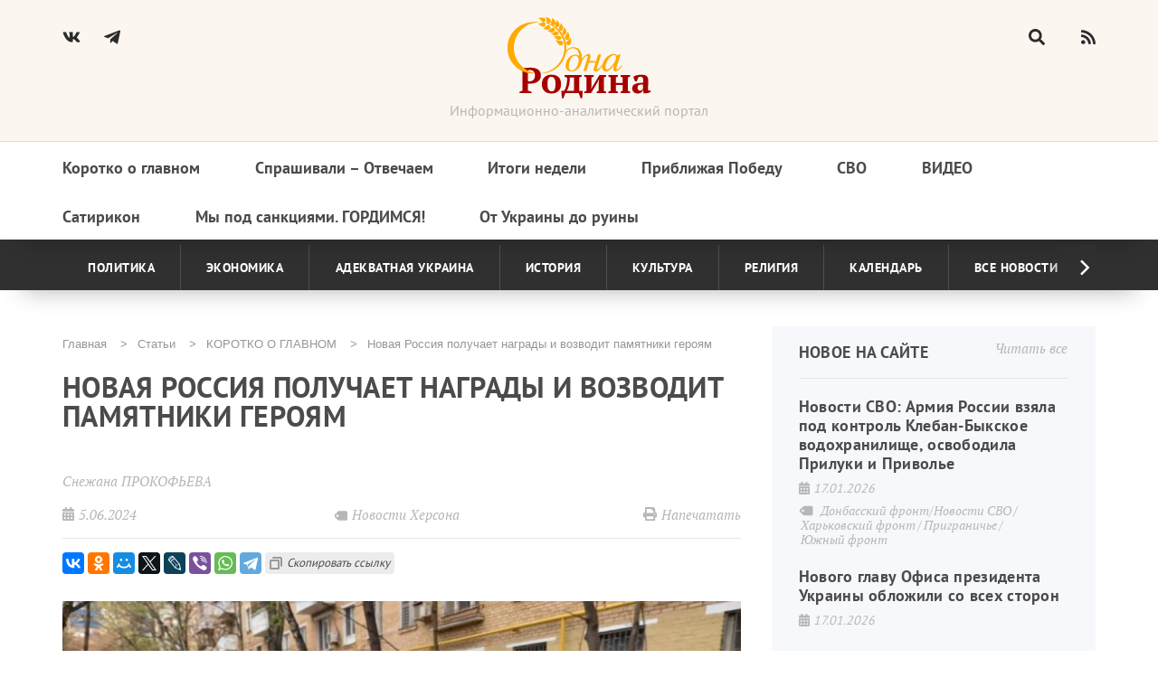

--- FILE ---
content_type: text/html; charset=UTF-8
request_url: https://1rodina.ru/article/novaya-rossiya-poluchaet-nagrady-i-vozvodit-pamyatniki-geroyam
body_size: 118708
content:

<!DOCTYPE html>
<html lang="ru" dir="ltr" prefix="og: https://ogp.me/ns#">
  <head>
    <meta charset="utf-8" />
<link rel="canonical" href="https://1rodina.ru/article/novaya-rossiya-poluchaet-nagrady-i-vozvodit-pamyatniki-geroyam" />
<meta name="description" content="Жителя Херсонской области наградили медалью «За отвагу», на юге ДНР установили бюст дважды кавалера Ордена Мужества, ведётся восстановление стадиона «Химик» в Северодонецке, дети Запорожской области изготовили сувениры для защитников." />
<meta name="abstract" content="Жителя Херсонской области наградили медалью «За отвагу», на юге ДНР установили бюст дважды кавалера Ордена Мужества, ведётся восстановление стадиона «Химик» в Северодонецке, дети Запорожской области изготовили сувениры для защитников." />
<meta name="Generator" content="Drupal 9 (https://www.drupal.org)" />
<meta name="MobileOptimized" content="width" />
<meta name="HandheldFriendly" content="true" />
<meta name="viewport" content="width=device-width" />
<meta property="og:image" content="/sites/default/files/article/2024/sp05062400.jpg" />
<link rel="shortcut icon" href="/sites/default/files/favicon_0.ico" type="image/vnd.microsoft.icon" />
<link rel="revision" href="https://1rodina.ru/article/novaya-rossiya-poluchaet-nagrady-i-vozvodit-pamyatniki-geroyam" />

      <meta http-equiv="x-ua-compatible" content="ie=edge">
      <meta name="viewport" content="width=device-width, initial-scale=1.0">
      <title>Новая Россия получает награды и возводит памятники героям — Одна Родина</title>
      <link rel="stylesheet" media="all" href="/sites/default/files/css/css_25erEmb9W-tNqwfXvWS1YPOSXKI3fBVtR7SVLfDKlgU.css" />
<link rel="stylesheet" media="all" href="/sites/default/files/css/css_tMj-qBfxsa8Y3oEQWCf4QzSILJGZcdZ7ioFZPZkQmT4.css" />
<link rel="stylesheet" media="print" href="/sites/default/files/css/css_8cVeKshbNB6761HTsnLnwPy0mMwOLj7TpzRtcIHQwYc.css" />
<link rel="stylesheet" media="all" href="/sites/default/files/css/css_DdxtBCr84VxHVeeHrBp-QXrunW4Lwgn_Y7FXiWKQTsM.css" />

        <script src="https://use.fontawesome.com/releases/v5.13.1/js/all.js" defer crossorigin="anonymous"></script>
<script src="https://use.fontawesome.com/releases/v5.13.1/js/v4-shims.js" defer crossorigin="anonymous"></script>

          <script src="https://yastatic.net/share2/share.js"></script>
        </head>
        <body class="page-node-view not-front page-node-111887 sidebar path-node node--type-article">
          
            <div class="dialog-off-canvas-main-canvas" data-off-canvas-main-canvas>
    <div class="page">
  
<header class="header">
  <div class="header-main">
    <div class="header-full">
      <div class="wid d-f">
        <div class="header-left">
          <span class="burger un-active">
            <i class="menu-button fas fa-bars "></i>
          </span>
          <a href="https://vk.com/club26304616" target="_blank" class="header-soc">
            <i class="fab fa-vk"></i>
          </a>
          <a href="https://t.me/odnarodinaZ" target="_blank" class="header-soc">
            <svg class="header-telegram-icon" id="Bold" enable-background="new 0 0 24 24" height="512" viewbox="0 0 24 24" width="512" xmlns="http://www.w3.org/2000/svg"><path d="m9.417 15.181-.397 5.584c.568 0 .814-.244 1.109-.537l2.663-2.545 5.518 4.041c1.012.564 1.725.267 1.998-.931l3.622-16.972.001-.001c.321-1.496-.541-2.081-1.527-1.714l-21.29 8.151c-1.453.564-1.431 1.374-.247 1.741l5.443 1.693 12.643-7.911c.595-.394 1.136-.176.691.218z"/></svg>
          </a>
        </div>
        <div class="header-center">
          <a href="/" class="logo"></a>
          <div class="tagline">
            Информационно-аналитический портал
          </div>
        </div>
        <div class="header-right hide-header-form">
          <form class="header-search" action="/search" method="get">
            <input class="header-search-field hide-search" placeholder="" type="text" name="text" required disabled/>
            <input type="hidden" name="searchid" value="11534073"/>
            <input type="hidden" name="l10n" value="ru"/>
            <input type="hidden" name="reqenc" value=""/>
            <span class="header-search-btn header-search-magnifier">
              <i class="fas fa-search"></i>
            </span>
            <span class="header-search-btn header-search-close hide-close">
              <i class="fas fa-times"></i>
            </span>
          </form>
          <a href="/rss.xml">
            <i class="fas fa-rss"></i>
          </a>
        </div>
      </div>
    </div>
    <div class="header-menu-block hide-menu">
      <div class="wid header-menu">
          <div class="region region-menu-main">
    <nav role="navigation" aria-labelledby="block-adaptive-menu-main-menu" id="block-adaptive-menu-main" class="block block-menu navigation menu--main">
            
  <h2 class="visually-hidden" id="block-adaptive-menu-main-menu">Основная навигация</h2>
  

        
              <ul class="nav nav-inline main-menu header-top-menu">
      
                                                <li class="menu-item header-top-menu-item">
                      <a href="/razdely-statey/korotko-o-glavnom" class="nav-link">
                                                                  Коротко о главном
                    </a>

                                      </li>

                                                        <li class="menu-item header-top-menu-item">
                      <a href="/razdely-statey/sprashivali-otvechaem" class="nav-link">
                                                                  Спрашивали – Отвечаем
                    </a>

                                      </li>

                                                        <li class="menu-item header-top-menu-item">
                      <a href="/itogi-nedeli" class="nav-link">
                                                                  Итоги недели
                    </a>

                                      </li>

                                                        <li class="menu-item header-top-menu-item">
                      <a href="/tegi/velikaya-pobeda" class="nav-link">
                                                                  Приближая Победу
                    </a>

                                      </li>

                                                        <li class="menu-item header-top-menu-item">
                      <a href="/taxonomy/term/1672" class="nav-link">
                                                                  СВО
                    </a>

                                      </li>

                                                    <li class="menu-item header-top-menu-item upcase-menu-item">
                  <a href="/video" class="nav-link">
                                                              Видео
                    </a>

                                      </li>

                                                        <li class="menu-item header-top-menu-item">
                      <a href="/satirikon" class="nav-link">
                                                                  Сатирикон
                    </a>

                                      </li>

                                                        <li class="menu-item header-top-menu-item">
                      <a href="/article/my-pod-sankciyami-gordimsya" class="nav-link">
                                                                  Мы под санкциями. ГОРДИМСЯ!
                    </a>

                                      </li>

                                                        <li class="menu-item header-top-menu-item">
                      <a href="/razdely-statey/do-ruiny" class="nav-link">
                                                                  От Украины до руины
                    </a>

                                      </li>

                              </ul>
                      


  </nav>

  </div>

      </div>
    </div>
  </div>
  <div class="header-bottom-menu">
    <div class="wid header-bottom-container">
            

              <ul class="menu menu-categories">
                                  <li class="menu-item menu-categories-item">
            <a href="/field-of-politics" data-drupal-link-system-path="taxonomy/term/1528">Политика</a>
                      </li>
                            <li class="menu-item menu-categories-item">
            <a href="/businesss-environment" data-drupal-link-system-path="taxonomy/term/1526">Экономика</a>
                      </li>
                            <li class="menu-item menu-categories-item">
            <a href="/adekvatna" title="Адекватна Україна" data-drupal-link-system-path="taxonomy/term/1736">Адекватная Украина</a>
                      </li>
                            <li class="menu-item menu-categories-item">
            <a href="/bridge-from-the-past" data-drupal-link-system-path="taxonomy/term/1524">История</a>
                      </li>
                            <li class="menu-item menu-categories-item">
            <a href="/cultural-husbandry" data-drupal-link-system-path="taxonomy/term/1523">Культура</a>
                      </li>
                            <li class="menu-item menu-categories-item">
            <a href="/orthodoxy" data-drupal-link-system-path="taxonomy/term/1522">Религия</a>
                      </li>
                            <li class="menu-item menu-categories-item">
            <a href="/razdely-statey/kalendar" data-drupal-link-system-path="taxonomy/term/270">Календарь</a>
                      </li>
                            <li class="menu-item menu-categories-item">
            <a href="/article" data-drupal-link-system-path="article">Все новости</a>
                      </li>
              </ul>
      


    </div>
  </div>
</header>
  <a class="use-ajax" id="typos-link" data-dialog-type="modal" data-dialog-options='{"width": 700}' href="/contact/typos">ссылка</a>
  <main class="page-content">
    <div id="sys">
      <div class="container">
        
          <div class="region region-messages">
    <div data-drupal-messages-fallback class="hidden"></div>

  </div>

      </div>
    </div>

    
          <div class="d-f wid contents">
                <div class="w67_6">
            <div class="region region-breadcrumb">
    <div id="block-adaptive-breadcrumbs" class="block breadcrumb block-system block-system-breadcrumb-block">
  
    
      <div class="d-f">
      <nav role="navigation" aria-labelledby="system-breadcrumb">
      <h2 id="system-breadcrumb" class="visually-hidden">Строка навигации</h2>
      <ol class="list">
                  <li class="list-item">
                          <a href="/" class="list-link">Главная</a>
                      </li>
                  <li class="list-item">
                          <a href="/article" class="list-link">Статьи</a>
                      </li>
                  <li class="list-item">
                          <a href="https://1rodina.ru/razdely-statey/korotko-o-glavnom" class="list-link">КОРОТКО О ГЛАВНОМ</a>
                      </li>
                  <li class="list-item">
                          Новая Россия получает награды и возводит памятники героям
                      </li>
              </ol>
    </nav>
  </div>

  </div>


  </div>

            <div class="region region-title">
    <div id="block-adaptive-title" class="block block-core block-page-title-block">
  
    
      
  <h1 class="page-title"><span class="field field--name-title field--type-string field--label-hidden">Новая Россия получает награды и возводит памятники героям</span>
</h1>


  </div>

  </div>

            <div class="region region-content">
    <div id="block-adaptive-content" class="block block-system block-system-main-block">
  
    
      





<article role="article" class="node node--type-article node--promoted node--view-mode-full text-sizeable">
  
  
    
    <div class="submitted-info">
              <div class="node__submitted">
                      <a href="/users/snezhana-prokofeva" hreflang="ru">Снежана ПРОКОФЬЕВА</a>
                  </div>
            <div class="submitted-block">
        <div class="date-block">
          <i class="fas fa-calendar-alt"></i>
          <div role="article" class="node node--type-article node--promoted node--view-mode-full text-sizeable node__submitted date">
                        5.06.2024
          </div>
        </div>
        <div class="views-element-container block block-views block-views-blockarticle-block-top-tags top-tags-block" id="block-views-block-article-block-top-tags">
  
    
      <div><div class="view view-article view-id-article view-display-id-block_top_tags js-view-dom-id-a8fca5a18217b2d358efb7edfc5edde410f931d09fd28157ea6a7241c330db43">
  
    
      
      <div class="view-content">
      <div class="container">
            <div class="views-row">
<article role="article" class="node node--type-article node--promoted node--view-mode-bottom-tags">

  
  
  <div class="node__content top-tags">
    <div class="btn-tags">
            <div class="field field--name-field-tags field--type-entity-reference field--label-hidden field__items tags-content">
        <i class="fas fa-tag"></i>
                  <div class="field__item article-tags">Новости Херсона</div>
              </div>
      </div>

  </div>

</article>

</div>
  </div>

    </div>
  
      
          </div>
</div>

  </div>

        <div class="print-btn">
          <i class="fas fa-print"></i>
          Напечатать
        </div>
      </div>
    </div>
    <div class="node__content article-content">
      <div class="article-socials">
        <div class="ya-share2" data-curtain data-copy="extraItem" data-services="vkontakte,odnoklassniki,moimir,twitter,lj,viber,whatsapp,telegram"></div>
      </div>
      <div class="img-adaptive">
        
            <div class="field field--name-field-image field--type-image field--label-hidden field__item">  <img src="/sites/default/files/styles/adaptive/public/article/2024/sp05062400.jpg?itok=uAO0a3D7" width="768" height="518" alt="Жителя Херсонской области Андрея Рахильчука наградили медалью «За отвагу»" loading="lazy" class="image-style-adaptive" />


</div>
      
      </div>
      <span class="text-size-label">Увеличить шрифт</span>
      <div class="text-sizes">
        <div class="text-size-1 active-sizer">А</div>
        <div class="text-size-2">А</div>
        <div class="text-size-3">А</div>
      </div>

      
            <div class="clearfix text-formatted field field--name-body field--type-text-with-summary field--label-hidden field__item"><p>Жителя Херсонской области Андрея Рахильчука наградили медалью «За отвагу», сообщили в постпредстве Херсонщины при правительстве России <a href="https://t.me/NewsKhersonLife/15972" target="_blank">Телеграм-каналу Херсон Life Новости</a>. </p>
<p>Андрей Рахильчук возглавляет фонд «Жди меня» и является специалистом по тактической медицине. За время проведения СВО провёл эвакуацию более семидесяти раненых бойцов на Херсонском и Запорожском направлениях.</p>
<p class="text-align-center">* * *</p>
<p>В ДНР начнут производить дорожно-строительную технику под маркой «Кировец», пишет <a href="https://t.me/vsednrru/38522" target="_blank">Телеграм-канал Всё о ДНР</a>.</p>
<p>Производственную площадку в Республике откроет Петербургский тракторный завод. Этот вопрос обсуждался на встрече делегации из Санкт-Петербурга с и.о. министра промышленности и торговли Евгением Пономаренко.</p>
<p>Также на встрече обсуждались планы дальнейшего сотрудничества, создания кооперационных связей с предприятиями ДНР для обеспечения заказами и последующих поставок.</p>
<p><img alt="" data-entity-type="file" data-entity-uuid="6fbcf27e-c851-4228-beab-e035ef5a6857" height="1000" src="/sites/default/files/sites/default/files/2024/June/sp05062401.jpg" width="750" loading="lazy" class="align-center" /></p>
<p> </p>
<p><img alt="" data-entity-type="file" data-entity-uuid="9a4b1b86-bde4-4911-bec5-51de7865e910" height="1000" src="/sites/default/files/sites/default/files/2024/June/sp05062402.jpg" width="750" loading="lazy" class="align-center" /></p>
<p class="text-align-center">* * *</p>
<p>В Мариуполе восстановят Дом культуры строителей, сообщает <a href="https://t.me/donbassr/66258" target="_blank">Телеграм-канал Донбасс решает</a>.</p>
<p>В Минстрое России сообщили, что по просьбе жителей специалисты восстановят исторический облик повреждённого здания, одного из старейших в городе учреждений культуры.</p>
<p>Его общая площадь более 5 тыс. м². Строители приведут в порядок концертный зал, сцену, фойе-вестибюль, зал для репетиций, внутренние помещения и инженерные системы.</p>
<p><img alt="" data-entity-type="file" data-entity-uuid="0732eab4-6280-4e4d-aefc-8dd0d5889243" height="563" src="/sites/default/files/sites/default/files/2024/June/sp05062403.jpg" width="1000" loading="lazy" class="align-center" /></p>
<p class="text-align-center">* * *</p>
<p>В Мангуше на юге ДНР установили бюст дважды кавалера Ордена Мужества Симоса Панагиотидиса, передаёт <a href="https://t.me/mariupolz/42317" target="_blank">Телеграм-канал Мариуполь сейчас</a>.</p>
<p>Симос Панагиотидис – грек, православный активист. И самое главное – воин нашей армии. Был активистом «Императорского Православного Палестинского Общества», созданного по воле императора Российской империи Александра III ещё в 1882 году.  Будучи бизнесменом, весной 2022 Симос по зову сердца пошёл защищать свою Родину в рядах спецподразделения «Ахмат». Погиб от взрыва дрона-камикадзе летом 2023 года во время освободительных боёв за Артёмовск.</p>
<p>Теперь бюст воина и памятная табличка установлены в одном из крупных греческих посёлков ДНР – в Мангуше.</p>
<p class="text-align-center">
<iframe allowfullscreen="1" frameborder="0" height="338" src="https://vk.com/video_ext.php?oid=-32805048&amp;id=456240491&amp;hash=17e65c42b8d544d7" width="600"></iframe></p>
<p class="text-align-center">* * *</p>
<p>Многодетная семья лебедей поселилась в Донецке, сообщает <a href="https://t.me/donetsk_kpru/34917" target="_blank">Телеграм-канал КП Донецк</a>.</p>
<p>На одном из водоёмов Донецка семья лебедей вывела семерых птенцов. Время от времени они приплывают на берег к людям, иногда все вместе даже выходят на сушу поискать лакомства и погреться на солнышке. В такие моменты папа-лебедь включает в себе настоящего защитника и не подпускает близко к птенцам людей.</p>
<p>Дончане приходят полюбоваться белоснежными красавцам и призывают друг друга бережно относиться к птицам.</p>
<p class="text-align-center">
<iframe allowfullscreen="" frameborder="0" height="338" src="//ok.ru/videoembed/7799255009970" width="600"></iframe></p>
<p class="text-align-center">* * *</p>
<p>54 новых лифта введены в эксплуатацию в Алчевске, планируется ещё 30, пишет <a href="https://t.me/GTRKLNR_Lugansk24/70262?single" target="_blank">Телеграм-канал Луганск 24</a>.</p>
<p>Об этом в своем Telegram-канале сообщил глава муниципалитета Альберт Апшев.</p>
<p>По его словам, смонтированы ещё три лифта. Они находятся на стадии приёмки и подготовки документов для старта работы.</p>
<p><em>«На сегодня в работе оставшиеся 27 подъёмников. Ведётся их монтаж. Работают бригады опытных специалистов со всей территории России. Напомню, что все подъёмники – отечественного производства, произведены в Подмосковье. Это современные и комфортные лифты, оснащённые системами безопасности, бесшумные и быстрые», </em>– отметил Альберт Апшев.</p>
<p>Глава муниципалитета добавил, что в рамках программы социально-экономического развития ЛНР все подъёмники в многоквартирных домах города подлежат восстановлению к 2028 году.</p>
<p><img alt="" data-entity-type="file" data-entity-uuid="d3165576-cbc0-4d47-a110-73a4f2f7f273" height="777" src="/sites/default/files/sites/default/files/2024/June/sp05062404.jpg" width="900" loading="lazy" class="align-center" /></p>
<p> </p>
<p><img alt="" data-entity-type="file" data-entity-uuid="f4d75a95-c680-4842-ade0-4282ebb4da79" height="832" src="/sites/default/files/sites/default/files/2024/June/sp05062405.jpg" width="839" loading="lazy" class="align-center" /></p>
<p class="text-align-center">* * *</p>
<p>«Комапания «Единый заказчик» в сфере строительства» начала восстановление стадиона «Химик» в Северодонецке, передаёт <a href="https://t.me/LIC_LPR/68252" target="_blank">Телеграм-канал ЛуганскИнформЦентр Z</a>.</p>
<p>Строители обновят повреждённое покрытие футбольного поля размером 110 на 70 метров, модернизируют систему освещения и проведут капитальный ремонт двух расположенных там трибун. Завершить строительно-монтажные работы на объекте планируется осенью текущего года.</p>
<p><img alt="" data-entity-type="file" data-entity-uuid="bec04fb3-44b0-45e2-8f26-9ede9d95bed7" height="542" src="/sites/default/files/sites/default/files/2024/June/sp05062406.jpg" width="1000" loading="lazy" class="align-center" /></p>
<p class="text-align-center">* * *</p>
<p>В ЛНР прибыла спецтехника из Дагестана, сообщает <a href="https://t.me/GTRKLUG/6579" target="_blank">Телеграм-канал Вести Луганск</a>.</p>
<p>Об этом сообщили в МЧС России.</p>
<p>Главное управление МЧС России направило в Луганск три бронированные автоцистерны. Спецтехника защитит личный состав при тушении в случае обстрела. Скоро автомобили отправятся в приграничные районы республики.</p>
<p><img alt="" data-entity-type="file" data-entity-uuid="911d05a5-8d53-413e-924d-6a247b335e19" height="563" src="/sites/default/files/sites/default/files/2024/June/sp05062407.jpg" width="1000" loading="lazy" class="align-center" /></p>
<p> </p>
<p><img alt="" data-entity-type="file" data-entity-uuid="425184f2-43f8-47f0-87c2-45eddbd8254a" height="563" src="/sites/default/files/sites/default/files/2024/June/sp05062408.jpg" width="1000" loading="lazy" class="align-center" /></p>
<p class="text-align-center">* * *</p>
<p>Воспитанники мелитопольского клуба «Факел» изготовили сувениры для защитников Запорожской области, сообщает <a href="https://t.me/zo_telegraf/12703" target="_blank">Телеграм-канал Запорожский Телеграф</a>.</p>
<p>Для военнослужащих 71 гвардейского мотострелкового полка ребята написали на сувенирах слова поддержки и пожелания скорейшей победы.</p>
<p>Бойцы в свою очередь поблагодарили детей клуба за письма и сувениры.</p>
<p><img alt="" data-entity-type="file" data-entity-uuid="d8fd5c31-2c13-49f2-bd45-0adb72d76ecd" height="1000" src="/sites/default/files/sites/default/files/2024/June/sp05062409.jpg" width="1000" loading="lazy" class="align-center" /></p>
<p class="text-align-center">
<iframe allowfullscreen="1" frameborder="0" height="338" src="https://vk.com/video_ext.php?oid=745940682&amp;id=456240504&amp;hash=1c1413f54d09cb2c" width="600"></iframe></p>
<p class="text-align-center">* * *</p>
<p>Молодёжь Запорожской области собрала более 250 кг черешни для Белгородской области, пишет <a href="https://t.me/zonewsru/8908" target="_blank">Телеграм-канал Запорожское агентство новостей</a>.</p>
<p>«Сегодня активисты молодёжных движений Запорожской области, а также студенты Мелитопольского государственного университета приехали в черешневые сады для того, чтобы собрать черешню для детей из пунктов временного размещения Белгородской области. Общими усилиями нам удалось собрать около 30 ящиков черешни, в которых более 250 кг сладкой ягоды», – поделилась Глава областного молодёжного движения «Юг Молодой» Юлия Клименко.</p>
<p>Она отметила, что после того, как добровольцы соберут ягоду, приедут волонтёры из Белгорода, которые доставят гуманитарный груз в пункты назначения.</p>
<p><img alt="" data-entity-type="file" data-entity-uuid="0b276d9d-dada-4b7b-a122-706719995421" height="703" src="/sites/default/files/sites/default/files/2024/June/sp05062410.jpg" width="1000" loading="lazy" class="align-center" /></p>
<p> </p>
<p><img alt="" data-entity-type="file" data-entity-uuid="b54f0acf-b867-4327-9aa6-14d0079fe9eb" height="703" src="/sites/default/files/sites/default/files/2024/June/sp05062411.jpg" width="1000" loading="lazy" class="align-center" /></p>
<p> </p>
<p><img alt="" data-entity-type="file" data-entity-uuid="f8808850-f474-4af8-8f1b-72f575e4ef9c" height="703" src="/sites/default/files/sites/default/files/2024/June/sp05062412.jpg" width="1000" loading="lazy" class="align-center" /></p>
<p class="text-align-center">* * *</p>
<p>Тракторы «Беларус» могут начать выпускать в Запорожской области, пишет <a href="https://t.me/zap_kpru/4159" target="_blank">Телеграм-канал КП Запорожье</a>.</p>
<p>Возможность производства тракторов «Беларус» на территории региона обсуждают в областном минпромторге с партнёрами из Белоруссии. Об этих планах стало известно на первой производственной конференции по вопросам импортозамещения в машиностроении. Она прошла в Мелитополе.</p>
<p><em>«Сейчас мы ведём переговоры с белорусскими коллегами о производстве тракторов "Беларус" в Запорожской области, а затем и развертывании производства деталей к ним на наших предприятиях», </em>– сообщил и. о. министра промышленности и торговли региона Александр Марченко.</p>
<p><img alt="" data-entity-type="file" data-entity-uuid="705d9770-2a77-4439-8f2f-7280479bec16" height="640" src="/sites/default/files/sites/default/files/2024/June/sp05062413.jpg" width="960" loading="lazy" class="align-center" /></p>
<p class="text-align-center">* * *</p>
<p>Школьница Херсонской области стала обладателем специального приза жюри Всероссийского фестиваля «Звезда Спасения», который проходил в Москве, сообщает <a href="https://t.me/tavria_kherson/26519" target="_blank">Телеграм-канал Таврия. Новости Херсонской области</a>.</p>
<p>Кристина Коваль, ученица 9 класса Гавриловской школы Каланчакского округа, написала стихотворение «Герои звезды», которое посвятила своему брату, сотруднику МЧС России.</p>
<p class="text-align-center">
<iframe allowfullscreen="1" frameborder="0" height="338" src="https://vk.com/video_ext.php?oid=-213103258&amp;id=456250720&amp;hash=d08d90800b4f4d82" width="600"></iframe></p>
<p class="text-align-center">* * *</p>
<p>При содействии «Единой России» в Каланчакском районе создают сквер по программе «Городская среда», передаёт <a href="https://t.me/herson_oblast/12617" target="_blank">Телеграм-канал Херсонская область</a>.</p>
<p> С ходом работ в пгт. Каланчак ознакомился сенатор РФ, секретарь регионального отделения Партии «Единая Россия» в Херсонской области Игорь Кастюкевич.</p>
<p>Вместе с подрядчиками осмотрели будущие зоны отдыха и площадки для размещения различных молодёжных и культурно - спортивных активностей.</p>
<p><em>«Здесь планируют хорошую пешеходную зону с освещением, местами отдыха, лавочками. Будет площадка для организации и проведения массовых, культурных и спортивных мероприятий, детские площадки. Будет место, где в шахматы смогут жители поиграть», </em>– подчеркнул Игорь Кастюкевич.</p>
<p><img alt="" data-entity-type="file" data-entity-uuid="bdabdda4-656e-410e-ae27-3a15e4bf1966" height="563" src="/sites/default/files/sites/default/files/2024/June/sp05062414.jpg" width="1000" loading="lazy" class="align-center" /></p>
<p><img alt="" data-entity-type="file" data-entity-uuid="81ff42a3-b667-4b8e-a608-8c2504ecec48" height="556" src="/sites/default/files/sites/default/files/2024/June/sp05062415.jpg" width="1000" loading="lazy" /></p>
<p><span><span><span><span><span lang="EN-US" xml:lang="EN-US" xml:lang="EN-US"><span><span></span></span></span></span></span></span></span></p>
</div>
      
            <div class="field field--name-field-category-story field--type-entity-reference field--label-hidden field__item story-category"><a href="/razdely-statey/korotko-o-glavnom" hreflang="ru">КОРОТКО О ГЛАВНОМ</a></div>

      <div class="btn-tags">
            <div class="field field--name-field-tags field--type-entity-reference field--label-hidden field__items tags-content">
        <i class="fas fa-tag"></i>
                  <div class="field__item article-tags"><a href="/taxonomy/term/1727" hreflang="ru">Новости Херсона</a></div>
              </div>
      </div>

    </div>
    <div class="article-bottom-line">
      <i class="fas fa-eye"></i>
      <span class="statistics">320</span>
      <span class="article-socials-bot">
        <div class="ya-share2" data-curtain data-copy="extraItem" data-services="vkontakte,odnoklassniki,moimir,twitter,lj,viber,whatsapp,telegram"></div>
      </span>
      
    </div>
    <div class="typos-text">Если Вы заметите ошибку в тексте, выделите её и нажмите Ctrl+Enter, чтобы отослать информацию редактору</div>
    <div id="ad-block">
      <script type="text/javascript" charset="utf-8">
        (function () {
          var e = new Date;
          var t = escape(document.location);
          var n = Math.floor(Math.random() * 100) + 1;
          if (typeof document.referrer != "undefined") {
            if (typeof afReferrer == "undefined") {
              afReferrer = escape(document.referrer)
            }
          } else {
            afReferrer = ""
          }
          document.write('<div id="tizbaAdblock_' + n + '"></div>');
          var r = document.createElement("script");
          r.type = "text/javascript";
          r.async = true;
          var i = "&pd=" + e.getDate() + "&pw=" + e.getDay() + "&pv=" + e.getHours();
          r.src = "//tizba.ru/data/js/12.js?bid=" + n + i;
          r.charset = "utf-8";
          var s = document.getElementsByTagName("script")[0];
          s.parentNode.insertBefore(r, s)
        })()
      </script>
    </div>
    <div class="views-element-container block block-views block-views-blockrecommended-articles-block-1" id="block-views-block-recommended-articles-block-1">
  
    
      <div><div class="view view-recommended-articles view-id-recommended_articles view-display-id-block_1 js-view-dom-id-11a13daf29a6e0d775a36fb300e31f19fa3d1ceb88e63e1fd729536f1df5c9eb">
  
    
      
  
          </div>
</div>

  </div>

    <div class="views-element-container block block-views block-views-blockread-more-block-1" id="block-views-block-read-more-block-1">
  
    
      <div><div class="view view-read-more view-id-read_more view-display-id-block_1 js-view-dom-id-6664953da0084bd81f083505f8709278207f2fdc54c9e191a78aced6201c7304">
  
    
      
      <div class="view-content">
      

<div class="full-article-slider">
  <div class="article-slider-top">
    <h2 class="article-slider-h2">Читайте также</h2>
    <div>
      <button class="article-slider-button prev-button">
        <i class="fas fa-chevron-left"></i>
      </button>
      <button class="article-slider-button next-button">
        <i class="fas fa-chevron-right"></i>
      </button>
    </div>
  </div>
  <div class="article-slider">
                <div class="article-slider-item">
<a href="/article/novaya-rossiya-pereosnaschaet-shakhty-razrabatyvaet-mestorozhdeniya-eksportiruet-klinki-i" rel="bookmark">

  <article role="article" class="node node--type-article node--promoted node--view-mode-read-more">
    
    
                  <div class="node__content token-tags">
          <img src="/sites/default/files/styles/article_teaser/public/article/2026/photo_2026-01-15_15-39-19.jpg?itok=T59WLwV3" class="article-slider-img">
        </div>
                    <h3 class="article-slider-h3">
          <span class="field field--name-title field--type-string field--label-hidden">Новая Россия переоснащает шахты, разрабатывает месторождения, экспортирует клинки и готовится разводить осетровые</span>

        </h3>
            <div class="node__submitted token-date">
        <i class="fas fa-calendar-alt"></i>
                15.01.2026
      </div>
      <div class="node__content token-tags">
        <div class="btn-tags">
            <div class="field field--name-field-tags field--type-entity-reference field--label-hidden field__items tags-content">
        <i class="fas fa-tag"></i>
                  <div class="field__item article-tags">Новости ДНР</div>
                  <div class="field__item article-tags">Новости ЛНР</div>
                  <div class="field__item article-tags">Новости Запорожья</div>
                  <div class="field__item article-tags">Новости Херсона</div>
              </div>
      </div>

      </div>
    

  </article>
</a>

</div>
                <div class="article-slider-item">
<a href="/article/novaya-rossiya-zapuskaet-zavody-raschischaet-reki-i-prinimaet-v-vuzy-grazhdan-indii" rel="bookmark">

  <article role="article" class="node node--type-article node--promoted node--view-mode-read-more">
    
    
                  <div class="node__content token-tags">
          <img src="/sites/default/files/styles/article_teaser/public/article/2026/photo_2026-01-12_16-46-05.jpg?itok=AaAVKd0y" class="article-slider-img">
        </div>
                    <h3 class="article-slider-h3">
          <span class="field field--name-title field--type-string field--label-hidden">Новая Россия запускает заводы, расчищает реки и принимает в вузы граждан Индии</span>

        </h3>
            <div class="node__submitted token-date">
        <i class="fas fa-calendar-alt"></i>
                12.01.2026
      </div>
      <div class="node__content token-tags">
        <div class="btn-tags">
            <div class="field field--name-field-tags field--type-entity-reference field--label-hidden field__items tags-content">
        <i class="fas fa-tag"></i>
                  <div class="field__item article-tags">Новости ДНР</div>
                  <div class="field__item article-tags">Новости ЛНР</div>
                  <div class="field__item article-tags">Новости Запорожья</div>
                  <div class="field__item article-tags">Новости Херсона</div>
              </div>
      </div>

      </div>
    

  </article>
</a>

</div>
                <div class="article-slider-item">
<a href="/article/novaya-rossiya-prazdnuet-rozhdestvo-khristovo" rel="bookmark">

  <article role="article" class="node node--type-article node--promoted node--view-mode-read-more">
    
    
                  <div class="node__content token-tags">
          <img src="/sites/default/files/styles/article_teaser/public/article/2026/photo_2026-01-08_17-28-38.jpg?itok=Khx4TGB6" class="article-slider-img">
        </div>
                    <h3 class="article-slider-h3">
          <span class="field field--name-title field--type-string field--label-hidden">Новая Россия празднует Рождество Христово</span>

        </h3>
            <div class="node__submitted token-date">
        <i class="fas fa-calendar-alt"></i>
                8.01.2026
      </div>
      <div class="node__content token-tags">
        <div class="btn-tags">
            <div class="field field--name-field-tags field--type-entity-reference field--label-hidden field__items tags-content">
        <i class="fas fa-tag"></i>
                  <div class="field__item article-tags">Новости ДНР</div>
                  <div class="field__item article-tags">Новости ЛНР</div>
                  <div class="field__item article-tags">Новости Запорожья</div>
                  <div class="field__item article-tags">Новости Херсона</div>
              </div>
      </div>

      </div>
    

  </article>
</a>

</div>
                <div class="article-slider-item">
<a href="/article/novaya-rossiya-nalazhivaet-transportnoe-soobschenie-vosstanavlivaet-lesa-i-dorogi" rel="bookmark">

  <article role="article" class="node node--type-article node--promoted node--view-mode-read-more">
    
    
                  <div class="node__content token-tags">
          <img src="/sites/default/files/styles/article_teaser/public/article/2026/photo_2026-01-06_18-07-11.jpg?itok=CerTcuD4" class="article-slider-img">
        </div>
                    <h3 class="article-slider-h3">
          <span class="field field--name-title field--type-string field--label-hidden">Новая Россия налаживает транспортное сообщение, восстанавливает леса и дороги</span>

        </h3>
            <div class="node__submitted token-date">
        <i class="fas fa-calendar-alt"></i>
                6.01.2026
      </div>
      <div class="node__content token-tags">
        <div class="btn-tags">
            <div class="field field--name-field-tags field--type-entity-reference field--label-hidden field__items tags-content">
        <i class="fas fa-tag"></i>
                  <div class="field__item article-tags">Новости ДНР</div>
                  <div class="field__item article-tags">Новости ЛНР</div>
                  <div class="field__item article-tags">Новости Запорожья</div>
                  <div class="field__item article-tags">Новости Херсона</div>
              </div>
      </div>

      </div>
    

  </article>
</a>

</div>
                <div class="article-slider-item">
<a href="/article/novaya-rossiya-otkryvaet-mosty-razvivaet-sovremennuyu-medicinu-i-agropromyshlennyy-kompleks" rel="bookmark">

  <article role="article" class="node node--type-article node--promoted node--view-mode-read-more">
    
    
                  <div class="node__content token-tags">
          <img src="/sites/default/files/styles/article_teaser/public/article/2026/photo_2026-01-03_13-47-02.jpg?itok=czIfkG6N" class="article-slider-img">
        </div>
                    <h3 class="article-slider-h3">
          <span class="field field--name-title field--type-string field--label-hidden">Новая Россия открывает мосты, развивает современную медицину и агропромышленный комплекс</span>

        </h3>
            <div class="node__submitted token-date">
        <i class="fas fa-calendar-alt"></i>
                3.01.2026
      </div>
      <div class="node__content token-tags">
        <div class="btn-tags">
            <div class="field field--name-field-tags field--type-entity-reference field--label-hidden field__items tags-content">
        <i class="fas fa-tag"></i>
                  <div class="field__item article-tags">Новости ДНР</div>
                  <div class="field__item article-tags">Новости ЛНР</div>
                  <div class="field__item article-tags">Новости Запорожья </div>
                  <div class="field__item article-tags">Новости Херсона</div>
              </div>
      </div>

      </div>
    

  </article>
</a>

</div>
                <div class="article-slider-item">
<a href="/article/novaya-rossiya-pervyy-energoblok-zaes-gotov-k-ekspluatacii" rel="bookmark">

  <article role="article" class="node node--type-article node--promoted node--view-mode-read-more">
    
    
                  <div class="node__content token-tags">
          <img src="/sites/default/files/styles/article_teaser/public/article/2025/photo_2025-12-25_18-53-04.jpg?itok=yZBnSgxO" class="article-slider-img">
        </div>
                    <h3 class="article-slider-h3">
          <span class="field field--name-title field--type-string field--label-hidden">Новая Россия: Первый энергоблок ЗАЭС готов к эксплуатации</span>

        </h3>
            <div class="node__submitted token-date">
        <i class="fas fa-calendar-alt"></i>
                25.12.2025
      </div>
      <div class="node__content token-tags">
        <div class="btn-tags">
            <div class="field field--name-field-tags field--type-entity-reference field--label-hidden field__items tags-content">
        <i class="fas fa-tag"></i>
                  <div class="field__item article-tags">Новости ДН</div>
                  <div class="field__item article-tags">Новости ЛНР</div>
                  <div class="field__item article-tags">Новости Запорожья</div>
                  <div class="field__item article-tags">Новости Херсона</div>
              </div>
      </div>

      </div>
    

  </article>
</a>

</div>
                <div class="article-slider-item">
<a href="/article/novaya-rossiya-povyshaet-proizvoditelnost-truda-i-razvivaet-transportnuyu-set" rel="bookmark">

  <article role="article" class="node node--type-article node--promoted node--view-mode-read-more">
    
    
                  <div class="node__content token-tags">
          <img src="/sites/default/files/styles/article_teaser/public/article/2025/photo_2025-12-24_17-43-27.jpg?itok=YHChyJMj" class="article-slider-img">
        </div>
                    <h3 class="article-slider-h3">
          <span class="field field--name-title field--type-string field--label-hidden">Новая Россия повышает производительность труда и развивает транспортную сеть</span>

        </h3>
            <div class="node__submitted token-date">
        <i class="fas fa-calendar-alt"></i>
                24.12.2025
      </div>
      <div class="node__content token-tags">
        <div class="btn-tags">
            <div class="field field--name-field-tags field--type-entity-reference field--label-hidden field__items tags-content">
        <i class="fas fa-tag"></i>
                  <div class="field__item article-tags">Новости ДНР</div>
                  <div class="field__item article-tags">Новости ЛНР</div>
                  <div class="field__item article-tags">Новости Запорожья</div>
                  <div class="field__item article-tags">Новости Херсона</div>
              </div>
      </div>

      </div>
    

  </article>
</a>

</div>
                <div class="article-slider-item">
<a href="/article/novaya-rossiya-uglublyaet-dno-azovskogo-morya-i-stroit-trassu-novorossiya" rel="bookmark">

  <article role="article" class="node node--type-article node--promoted node--view-mode-read-more">
    
    
                  <div class="node__content token-tags">
          <img src="/sites/default/files/styles/article_teaser/public/article/2025/photo_2025-12-22_18-59-55.jpg?itok=NJdJsEx1" class="article-slider-img">
        </div>
                    <h3 class="article-slider-h3">
          <span class="field field--name-title field--type-string field--label-hidden">Новая Россия углубляет дно Азовского моря и строит трассу «Новороссия»</span>

        </h3>
            <div class="node__submitted token-date">
        <i class="fas fa-calendar-alt"></i>
                22.12.2025
      </div>
      <div class="node__content token-tags">
        <div class="btn-tags">
            <div class="field field--name-field-tags field--type-entity-reference field--label-hidden field__items tags-content">
        <i class="fas fa-tag"></i>
                  <div class="field__item article-tags">Новости ДНР</div>
                  <div class="field__item article-tags">Новости ЛНР</div>
                  <div class="field__item article-tags">Новости Запорожья</div>
                  <div class="field__item article-tags">Новости Херсона</div>
              </div>
      </div>

      </div>
    

  </article>
</a>

</div>
                <div class="article-slider-item">
<a href="/article/novaya-rossiya-vozrozhdaet-proizvodstvo-dorozhno-stroitelnykh-materialov-i-zakupaet" rel="bookmark">

  <article role="article" class="node node--type-article node--promoted node--view-mode-read-more">
    
    
                  <div class="node__content token-tags">
          <img src="/sites/default/files/styles/article_teaser/public/article/2025/photo_2025-12-19_18-23-40.jpg?itok=rS1-_OMt" class="article-slider-img">
        </div>
                    <h3 class="article-slider-h3">
          <span class="field field--name-title field--type-string field--label-hidden">Новая Россия возрождает производство дорожно-строительных материалов и закупает современные станки</span>

        </h3>
            <div class="node__submitted token-date">
        <i class="fas fa-calendar-alt"></i>
                19.12.2025
      </div>
      <div class="node__content token-tags">
        <div class="btn-tags">
            <div class="field field--name-field-tags field--type-entity-reference field--label-hidden field__items tags-content">
        <i class="fas fa-tag"></i>
                  <div class="field__item article-tags">Новости ДНР</div>
                  <div class="field__item article-tags">Новости ЛНР</div>
                  <div class="field__item article-tags">Новости Запорожья</div>
                  <div class="field__item article-tags">Новости Херсона</div>
              </div>
      </div>

      </div>
    

  </article>
</a>

</div>
      </div>
  
    </div>
  
          </div>
</div>

  </div>

    <div class="for-print">https://odnarodyna.org/article/novaya-rossiya-poluchaet-nagrady-i-vozvodit-pamyatniki-geroyam</div>
</article>

  </div>

  </div>

        </div>
        <div class="w34-30" id="sidebar">
            <div class="region region-sidebar">
    <div class="p-r d-f">

  <div class="views-element-container block block-views block-views-blockarticle-block-sidebar article-sidebar-block" id="block-views-block-article-block-sidebar">
    
    <a class="title-link-all" href="/article">Читать все</a>
          <h2 class="news-one-heading">Новое на сайте</h2>
        
          <div><div class="view view-article view-id-article view-display-id-block_sidebar js-view-dom-id-3abc399af0c8df296a822ddbdc54723f6ec3e4621d6eeb082268e800125de005">
  
    
      
      <div class="view-content">
      <div class="container">
  <div class="row">
                    <div class="views-row article-sidebar-row">

<article role="article" class="node node--type-article node--promoted node--view-mode-token article-token">
  
      <h2>
      <a href="/article/novosti-svo-armiya-rossii-vzyala-pod-kontrol-kleban-bykskoe-vodokhranilische-osvobodila" rel="bookmark"><span class="field field--name-title field--type-string field--label-hidden">Новости СВО: Армия России взяла под контроль Клебан-Быкское водохранилище, освободила Прилуки и Приволье   </span>
</a>
    </h2>
  
  
  
    <div class="node__submitted token-date">
            <i class="fas fa-calendar-alt"></i>
            17.01.2026
    </div>
    <div class="node__content token-tags">
      <div class="btn-tags">
            <div class="field field--name-field-tags field--type-entity-reference field--label-hidden field__items tags-content">
        <i class="fas fa-tag"></i>
                  <div class="field__item article-tags">Донбасский фронт/Новости СВО</div>
                  <div class="field__item article-tags">Харьковский фронт</div>
                  <div class="field__item article-tags">Приграничье</div>
                  <div class="field__item article-tags">Южный фронт</div>
              </div>
      </div>

    </div>
  

</article>

</div>
                <div class="views-row article-sidebar-row">

<article role="article" class="node node--type-article node--promoted node--view-mode-token article-token">
  
      <h2>
      <a href="/article/novogo-glavu-ofisa-prezidenta-ukrainy-oblozhili-so-vsekh-storon" rel="bookmark"><span class="field field--name-title field--type-string field--label-hidden">Нового главу Офиса президента Украины обложили со всех сторон </span>
</a>
    </h2>
  
  
  
    <div class="node__submitted token-date">
            <i class="fas fa-calendar-alt"></i>
            17.01.2026
    </div>
    <div class="node__content token-tags">
      
    </div>
  

</article>

</div>
                <div class="views-row article-sidebar-row">

<article role="article" class="node node--type-article node--promoted node--view-mode-token article-token">
  
      <h2>
      <a href="/article/epopeya-samokhodnoy-barzhi-t-36" rel="bookmark"><span class="field field--name-title field--type-string field--label-hidden">Эпопея самоходной баржи Т-36</span>
</a>
    </h2>
  
  
  
    <div class="node__submitted token-date">
            <i class="fas fa-calendar-alt"></i>
            17.01.2026
    </div>
    <div class="node__content token-tags">
      <div class="btn-tags">
            <div class="field field--name-field-tags field--type-entity-reference field--label-hidden field__items tags-content">
        <i class="fas fa-tag"></i>
                  <div class="field__item article-tags">СССР</div>
              </div>
      </div>

    </div>
  

</article>

</div>
                <div class="views-row article-sidebar-row">

<article role="article" class="node node--type-article node--promoted node--view-mode-token article-token">
  
      <h2>
      <a href="/article/nato-styagivaet-aviaciyu-v-zheshuv-khab-snabzheniya-vsu" rel="bookmark"><span class="field field--name-title field--type-string field--label-hidden">НАТО стягивает авиацию в Жешув – хаб снабжения ВСУ</span>
</a>
    </h2>
  
  
  
    <div class="node__submitted token-date">
            <i class="fas fa-calendar-alt"></i>
            17.01.2026
    </div>
    <div class="node__content token-tags">
      <div class="btn-tags">
            <div class="field field--name-field-tags field--type-entity-reference field--label-hidden field__items tags-content">
        <i class="fas fa-tag"></i>
                  <div class="field__item article-tags">НАТО на Украине</div>
              </div>
      </div>

    </div>
  

</article>

</div>
      </div>
</div>

    </div>
  
          </div>
</div>

      </div>
</div>
<div class="p-r d-f">
  <div class="views-element-container block block-views block-views-blockvideo-block-sidebar article-sidebar-block" id="block-views-block-video-block-sidebar">
    <a class="title-link-all" href="/video">Все видео</a>
          <h2 class="news-one-heading">Видео</h2>
        
    
          <div><div class="view view-video view-id-video view-display-id-block_sidebar js-view-dom-id-4ff40ddfa45f1c736a7c84e6d0dfb2ee9fc9d8764a755a3539bcb0b2e796b89e">
  
    
      
      <div class="view-content">
      
<div class="container video-container">
  <div class="row">
                <div class="views-row">
<a href="/video/vtoraya-anglo-burskaya-voyna-1899-1902-britano-germanskiy-klinch-konclagerya-i-obrazovanie" rel="bookmark">

  <article role="article" class="node node--type-video node--promoted node--view-mode-token video-token">
    
          <div class="node__content token-tags">
        <img src="/sites/default/files/styles/servcie_bgimage/public/video/2025/F0_vqkCagAEdcEW.jpg?itok=o8rft6vs" class="video-slider-img">
        <i class="fab fa-youtube video-token-youtube"></i>
        
      </div>
    
          <h2>
        <span class="field field--name-title field--type-string field--label-hidden">Вторая англо-бурская война 1899-1902: британо-германский клинч, концлагеря и образование Южно-Африканского Союза</span>

      </h2>
        <div class="node__submitted token-date">
      <i class="fas fa-calendar-alt"></i>
            30.12.2025
    </div>
    
      </article>
</a>

</div>
      </div>
</div>

    </div>
  
          </div>
</div>

      </div>
</div>
<div class="p-r d-f">

  <div id="block-most-readable" class="block block-block-content block-block-contentac9a087c-c738-41a9-9225-2922d390f58c article-sidebar-block">
          <h2 class="article-most-popular-h2">Самое читаемое </h2>
        
    
          <div class="most-popular-switchers">
        <span class="most-popular-switch active" data-tag="#mp_week">За неделю</span>
        <span class="most-popular-switch" data-tag="#mp_month">Месяц</span>
        <span class="most-popular-switch" data-tag="#mp_year">Год</span>
        <span class="most-popular-switch" data-tag="#mp_all">За все время</span>
      </div>
      <div class="most-popular-hide most-popular-active" id="mp_week">
        <div class="views-element-container"><div class="view view-most-popular view-id-most_popular view-display-id-block_week js-view-dom-id-a0a0cbf8fe869b77e769a9633a9ad1b45e2da3d5e6275653842b3e20719af64b set-mp-pos">
  
    
              <nav class="sidebar-pager" role="navigation" aria-labelledby="pagination-heading">
    <h4 id="pagination-heading" class="pager__heading visually-hidden">Нумерация страниц</h4>
    <ul class="pager__items js-pager__items sidebar-pager-ul">
                    <li class="pager__item pager__item--next">
          <a href="/article/novaya-rossiya-poluchaet-nagrady-i-vozvodit-pamyatniki-geroyam?page=1" title="На следующую страницу" rel="next" >
            <span class="visually-hidden">Следующая страница</span>
            <span aria-hidden="true">
              <i class="fas fa-chevron-right"></i>
            </span>
          </a>
        </li>
          </ul>
  </nav>

        <div class="view-content">
          <div class="views-row">
<a href="/article/kievskie-khroniki-pustye-polki-i-beznadyoga" rel="bookmark" class="most-popular-link">

  <article role="article" class="node node--type-article node--promoted node--view-mode-token article-most-popular-block">
    
          <h2 class="article-most-popular">
        <span class="field field--name-title field--type-string field--label-hidden">Киевские хроники: пустые полки и безнадёга</span>

      </h2>
    
    
    
      <div class="node__submitted token-date article-most-popular-date">
                <i class="fas fa-calendar-alt"></i>
                15.01.2026
      </div>
      <div class="node__content token-tags">
        <div class="btn-tags">
            <div class="field field--name-field-tags field--type-entity-reference field--label-hidden field__items tags-content">
        <i class="fas fa-tag"></i>
                  <div class="field__item article-tags">Новости Украины</div>
              </div>
      </div>

      </div>
    

  </article>
</a>

</div>
    <div class="views-row">
<a href="/article/bezumnaya-ukraina-lyudi-skhodyat-s-uma-povsemestno" rel="bookmark" class="most-popular-link">

  <article role="article" class="node node--type-article node--promoted node--view-mode-token article-most-popular-block">
    
          <h2 class="article-most-popular">
        <span class="field field--name-title field--type-string field--label-hidden">Безумная Украина: люди сходят с ума повсеместно</span>

      </h2>
    
    
    
      <div class="node__submitted token-date article-most-popular-date">
                <i class="fas fa-calendar-alt"></i>
                15.01.2026
      </div>
      <div class="node__content token-tags">
        <div class="btn-tags">
            <div class="field field--name-field-tags field--type-entity-reference field--label-hidden field__items tags-content">
        <i class="fas fa-tag"></i>
                  <div class="field__item article-tags">Новости Украины </div>
              </div>
      </div>

      </div>
    

  </article>
</a>

</div>
    <div class="views-row">
<a href="/article/ukraina-zhilischno-kommunalnaya-katastrofa" rel="bookmark" class="most-popular-link">

  <article role="article" class="node node--type-article node--promoted node--view-mode-token article-most-popular-block">
    
          <h2 class="article-most-popular">
        <span class="field field--name-title field--type-string field--label-hidden">Украина: жилищно-коммунальная катастрофа</span>

      </h2>
    
    
    
      <div class="node__submitted token-date article-most-popular-date">
                <i class="fas fa-calendar-alt"></i>
                16.01.2026
      </div>
      <div class="node__content token-tags">
        <div class="btn-tags">
            <div class="field field--name-field-tags field--type-entity-reference field--label-hidden field__items tags-content">
        <i class="fas fa-tag"></i>
                  <div class="field__item article-tags">Новости Украины</div>
              </div>
      </div>

      </div>
    

  </article>
</a>

</div>
    <div class="views-row">
<a href="/article/klichko-prizval-kievlyan-pokinut-gorod-ni-tepla-ni-sveta" rel="bookmark" class="most-popular-link">

  <article role="article" class="node node--type-article node--promoted node--view-mode-token article-most-popular-block">
    
          <h2 class="article-most-popular">
        <span class="field field--name-title field--type-string field--label-hidden">Кличко призвал киевлян покинуть город: ни тепла, ни света </span>

      </h2>
    
    
    
      <div class="node__submitted token-date article-most-popular-date">
                <i class="fas fa-calendar-alt"></i>
                12.01.2026
      </div>
      <div class="node__content token-tags">
        <div class="btn-tags">
            <div class="field field--name-field-tags field--type-entity-reference field--label-hidden field__items tags-content">
        <i class="fas fa-tag"></i>
                  <div class="field__item article-tags">Новости Украины</div>
              </div>
      </div>

      </div>
    

  </article>
</a>

</div>
    <div class="views-row">
<a href="/article/velikaya-zrada-russkie-shkoly-obnaruzhili-po-vsey-ukraine" rel="bookmark" class="most-popular-link">

  <article role="article" class="node node--type-article node--promoted node--view-mode-token article-most-popular-block">
    
          <h2 class="article-most-popular">
        <span class="field field--name-title field--type-string field--label-hidden">Великая зрада: Русские школы обнаружили по всей Украине</span>

      </h2>
    
    
    
      <div class="node__submitted token-date article-most-popular-date">
                <i class="fas fa-calendar-alt"></i>
                15.01.2026
      </div>
      <div class="node__content token-tags">
        <div class="btn-tags">
            <div class="field field--name-field-tags field--type-entity-reference field--label-hidden field__items tags-content">
        <i class="fas fa-tag"></i>
                  <div class="field__item article-tags">Новости Украины</div>
              </div>
      </div>

      </div>
    

  </article>
</a>

</div>

    </div>
  
        </div>
</div>

      </div>
      <div class="most-popular-hide" id="mp_month">
        <div class="views-element-container"><div class="view view-most-popular view-id-most_popular view-display-id-block_month js-view-dom-id-22d8f44732a0915a6cfb6b60722f92b58aff8a3fe0faff169ba5afd6b79d8aa2 set-mp-pos">
  
    
              <nav class="sidebar-pager" role="navigation" aria-labelledby="pagination-heading--2">
    <h4 id="pagination-heading--2" class="pager__heading visually-hidden">Нумерация страниц</h4>
    <ul class="pager__items js-pager__items sidebar-pager-ul">
                    <li class="pager__item pager__item--next">
          <a href="/article/novaya-rossiya-poluchaet-nagrady-i-vozvodit-pamyatniki-geroyam?page=1" title="На следующую страницу" rel="next" >
            <span class="visually-hidden">Следующая страница</span>
            <span aria-hidden="true">
              <i class="fas fa-chevron-right"></i>
            </span>
          </a>
        </li>
          </ul>
  </nav>

        <div class="view-content">
          <div class="views-row">
<a href="/article/kak-vystrelit-v-samikh-sebya-litva-palnula-i" rel="bookmark" class="most-popular-link">

  <article role="article" class="node node--type-article node--promoted node--view-mode-token article-most-popular-block">
    
          <h2 class="article-most-popular">
        <span class="field field--name-title field--type-string field--label-hidden">Как выстрелить в самих себя: Литва пальнула – и?</span>

      </h2>
    
    
    
      <div class="node__submitted token-date article-most-popular-date">
                <i class="fas fa-calendar-alt"></i>
                9.01.2026
      </div>
      <div class="node__content token-tags">
        <div class="btn-tags">
            <div class="field field--name-field-tags field--type-entity-reference field--label-hidden field__items tags-content">
        <i class="fas fa-tag"></i>
                  <div class="field__item article-tags">Новости Белоруссии</div>
                  <div class="field__item article-tags">Новости Литвы</div>
              </div>
      </div>

      </div>
    

  </article>
</a>

</div>
    <div class="views-row">
<a href="/article/chto-v-kupyanske" rel="bookmark" class="most-popular-link">

  <article role="article" class="node node--type-article node--promoted node--view-mode-token article-most-popular-block">
    
          <h2 class="article-most-popular">
        <span class="field field--name-title field--type-string field--label-hidden">Что в Купянске?</span>

      </h2>
    
    
    
      <div class="node__submitted token-date article-most-popular-date">
                <i class="fas fa-calendar-alt"></i>
                28.12.2025
      </div>
      <div class="node__content token-tags">
        <div class="btn-tags">
            <div class="field field--name-field-tags field--type-entity-reference field--label-hidden field__items tags-content">
        <i class="fas fa-tag"></i>
                  <div class="field__item article-tags">Новости СВО</div>
              </div>
      </div>

      </div>
    

  </article>
</a>

</div>
    <div class="views-row">
<a href="/article/kievskie-khroniki-pustye-polki-i-beznadyoga" rel="bookmark" class="most-popular-link">

  <article role="article" class="node node--type-article node--promoted node--view-mode-token article-most-popular-block">
    
          <h2 class="article-most-popular">
        <span class="field field--name-title field--type-string field--label-hidden">Киевские хроники: пустые полки и безнадёга</span>

      </h2>
    
    
    
      <div class="node__submitted token-date article-most-popular-date">
                <i class="fas fa-calendar-alt"></i>
                15.01.2026
      </div>
      <div class="node__content token-tags">
        <div class="btn-tags">
            <div class="field field--name-field-tags field--type-entity-reference field--label-hidden field__items tags-content">
        <i class="fas fa-tag"></i>
                  <div class="field__item article-tags">Новости Украины</div>
              </div>
      </div>

      </div>
    

  </article>
</a>

</div>
    <div class="views-row">
<a href="/article/novosti-svo-armiya-rossii-priblizhaetsya-k-kramatorsku" rel="bookmark" class="most-popular-link">

  <article role="article" class="node node--type-article node--promoted node--view-mode-token article-most-popular-block">
    
          <h2 class="article-most-popular">
        <span class="field field--name-title field--type-string field--label-hidden">Новости СВО: Армия России приближается к Краматорску  </span>

      </h2>
    
    
    
      <div class="node__submitted token-date article-most-popular-date">
                <i class="fas fa-calendar-alt"></i>
                10.01.2026
      </div>
      <div class="node__content token-tags">
        <div class="btn-tags">
            <div class="field field--name-field-tags field--type-entity-reference field--label-hidden field__items tags-content">
        <i class="fas fa-tag"></i>
                  <div class="field__item article-tags">Донбасский фронт/Новости СВО</div>
                  <div class="field__item article-tags">Харьковский фронт</div>
                  <div class="field__item article-tags">Приграничье</div>
                  <div class="field__item article-tags">Южный фронт</div>
              </div>
      </div>

      </div>
    

  </article>
</a>

</div>
    <div class="views-row">
<a href="/article/svr-s-tonuschego-ukrainskogo-korablya-nachalsya-iskhod-krys" rel="bookmark" class="most-popular-link">

  <article role="article" class="node node--type-article node--promoted node--view-mode-token article-most-popular-block">
    
          <h2 class="article-most-popular">
        <span class="field field--name-title field--type-string field--label-hidden">СВР: С тонущего украинского корабля начался исход «крыс»</span>

      </h2>
    
    
    
      <div class="node__submitted token-date article-most-popular-date">
                <i class="fas fa-calendar-alt"></i>
                24.12.2025
      </div>
      <div class="node__content token-tags">
        <div class="btn-tags">
            <div class="field field--name-field-tags field--type-entity-reference field--label-hidden field__items tags-content">
        <i class="fas fa-tag"></i>
                  <div class="field__item article-tags">Новости Украины</div>
              </div>
      </div>

      </div>
    

  </article>
</a>

</div>

    </div>
  
        </div>
</div>

      </div>
      <div class="most-popular-hide" id="mp_year">
        <div class="views-element-container"><div class="view view-most-popular view-id-most_popular view-display-id-block_year js-view-dom-id-4e69210a1143db6e4dd37ee7bc989909c6c71d5e5b9c9c4e9e57db4e02aa6a3b set-mp-pos">
  
    
              <nav class="sidebar-pager" role="navigation" aria-labelledby="pagination-heading--3">
    <h4 id="pagination-heading--3" class="pager__heading visually-hidden">Нумерация страниц</h4>
    <ul class="pager__items js-pager__items sidebar-pager-ul">
                    <li class="pager__item pager__item--next">
          <a href="/article/novaya-rossiya-poluchaet-nagrady-i-vozvodit-pamyatniki-geroyam?page=1" title="На следующую страницу" rel="next" >
            <span class="visually-hidden">Следующая страница</span>
            <span aria-hidden="true">
              <i class="fas fa-chevron-right"></i>
            </span>
          </a>
        </li>
          </ul>
  </nav>

        <div class="view-content">
          <div class="views-row">
<a href="/article/ukraina-proval-gazovoy-avantyury" rel="bookmark" class="most-popular-link">

  <article role="article" class="node node--type-article node--promoted node--view-mode-token article-most-popular-block">
    
          <h2 class="article-most-popular">
        <span class="field field--name-title field--type-string field--label-hidden">Украина: провал газовой авантюры </span>

      </h2>
    
    
    
      <div class="node__submitted token-date article-most-popular-date">
                <i class="fas fa-calendar-alt"></i>
                10.02.2025
      </div>
      <div class="node__content token-tags">
        <div class="btn-tags">
            <div class="field field--name-field-tags field--type-entity-reference field--label-hidden field__items tags-content">
        <i class="fas fa-tag"></i>
                  <div class="field__item article-tags">Экономика Украины </div>
              </div>
      </div>

      </div>
    

  </article>
</a>

</div>
    <div class="views-row">
<a href="/content/pereyaslavskaya-konstanta-neizmenimyy-vybor-naroda" rel="bookmark" class="most-popular-link">

  <article role="article" class="node node--type-article node--promoted node--view-mode-token article-most-popular-block">
    
          <h2 class="article-most-popular">
        <span class="field field--name-title field--type-string field--label-hidden">Переяславская константа: неизменимый выбор народа</span>

      </h2>
    
    
    
      <div class="node__submitted token-date article-most-popular-date">
                <i class="fas fa-calendar-alt"></i>
                15.05.2025
      </div>
      <div class="node__content token-tags">
        <div class="btn-tags">
            <div class="field field--name-field-tags field--type-entity-reference field--label-hidden field__items tags-content">
        <i class="fas fa-tag"></i>
                  <div class="field__item article-tags">Россия-Украина</div>
                  <div class="field__item article-tags">история</div>
                  <div class="field__item article-tags">Переяславская Рада</div>
                  <div class="field__item article-tags">История Малороссии</div>
              </div>
      </div>

      </div>
    

  </article>
</a>

</div>
    <div class="views-row">
<a href="/content/zvyozdnye-i-zemnye-puti-yuriya-gagarina" rel="bookmark" class="most-popular-link">

  <article role="article" class="node node--type-article node--promoted node--view-mode-token article-most-popular-block">
    
          <h2 class="article-most-popular">
        <span class="field field--name-title field--type-string field--label-hidden">Звёздные и земные пути Юрия Гагарина</span>

      </h2>
    
    
    
      <div class="node__submitted token-date article-most-popular-date">
                <i class="fas fa-calendar-alt"></i>
                15.05.2025
      </div>
      <div class="node__content token-tags">
        <div class="btn-tags">
            <div class="field field--name-field-tags field--type-entity-reference field--label-hidden field__items tags-content">
        <i class="fas fa-tag"></i>
                  <div class="field__item article-tags">СССР</div>
              </div>
      </div>

      </div>
    

  </article>
</a>

</div>
    <div class="views-row">
<a href="/content/konstantinopolskiy-mirnyy-dogovor-zalog-poltavskoy-viktorii-i-prevrashcheniya-rossii-v" rel="bookmark" class="most-popular-link">

  <article role="article" class="node node--type-article node--promoted node--view-mode-token article-most-popular-block">
    
          <h2 class="article-most-popular">
        <span class="field field--name-title field--type-string field--label-hidden">Константинопольский мирный договор – залог Полтавской виктории и превращения России в империю</span>

      </h2>
    
    
    
      <div class="node__submitted token-date article-most-popular-date">
                <i class="fas fa-calendar-alt"></i>
                14.07.2025
      </div>
      <div class="node__content token-tags">
        <div class="btn-tags">
            <div class="field field--name-field-tags field--type-entity-reference field--label-hidden field__items tags-content">
        <i class="fas fa-tag"></i>
                  <div class="field__item article-tags">Россия</div>
                  <div class="field__item article-tags">Турция</div>
                  <div class="field__item article-tags">история</div>
                  <div class="field__item article-tags">дипломатия</div>
                  <div class="field__item article-tags">Петр I</div>
              </div>
      </div>

      </div>
    

  </article>
</a>

</div>
    <div class="views-row">
<a href="/content/nikolay-sklifosovskiy-otec-russkoy-voenno-polevoy-hirurgii" rel="bookmark" class="most-popular-link">

  <article role="article" class="node node--type-article node--promoted node--view-mode-token article-most-popular-block">
    
          <h2 class="article-most-popular">
        <span class="field field--name-title field--type-string field--label-hidden">Николай Склифосовский – отец русской военно-полевой хирургии</span>

      </h2>
    
    
    
      <div class="node__submitted token-date article-most-popular-date">
                <i class="fas fa-calendar-alt"></i>
                6.04.2025
      </div>
      <div class="node__content token-tags">
        <div class="btn-tags">
            <div class="field field--name-field-tags field--type-entity-reference field--label-hidden field__items tags-content">
        <i class="fas fa-tag"></i>
                  <div class="field__item article-tags">Николай Склифосовский</div>
                  <div class="field__item article-tags">история</div>
                  <div class="field__item article-tags">медицина</div>
              </div>
      </div>

      </div>
    

  </article>
</a>

</div>

    </div>
  
        </div>
</div>

      </div>
      <div class="most-popular-hide" id="mp_all">
        <div class="views-element-container"><div class="view view-most-popular view-id-most_popular view-display-id-block_all_time js-view-dom-id-776b5f43eeb119793e6546efa35165851f6bfe6a9766e7108a4869fc805837c5 set-mp-pos">
  
    
              <nav class="sidebar-pager" role="navigation" aria-labelledby="pagination-heading--4">
    <h4 id="pagination-heading--4" class="pager__heading visually-hidden">Нумерация страниц</h4>
    <ul class="pager__items js-pager__items sidebar-pager-ul">
                    <li class="pager__item pager__item--next">
          <a href="/article/novaya-rossiya-poluchaet-nagrady-i-vozvodit-pamyatniki-geroyam?page=1" title="На следующую страницу" rel="next" >
            <span class="visually-hidden">Следующая страница</span>
            <span aria-hidden="true">
              <i class="fas fa-chevron-right"></i>
            </span>
          </a>
        </li>
          </ul>
  </nav>

        <div class="view-content">
          <div class="views-row">
<a href="/content/sbu-prodolzhaet-repressii-teper-i-za-pamyatnye-medali-75-let-velikoy-pobede" rel="bookmark" class="most-popular-link">

  <article role="article" class="node node--type-article node--view-mode-token article-most-popular-block">
    
          <h2 class="article-most-popular">
        <span class="field field--name-title field--type-string field--label-hidden">СБУ продолжает репрессии – теперь и за памятные медали «75 лет Великой Победе»</span>

      </h2>
    
    
    
      <div class="node__submitted token-date article-most-popular-date">
                <i class="fas fa-calendar-alt"></i>
                19.07.2020
      </div>
      <div class="node__content token-tags">
        <div class="btn-tags">
            <div class="field field--name-field-tags field--type-entity-reference field--label-hidden field__items tags-content">
        <i class="fas fa-tag"></i>
                  <div class="field__item article-tags">СБУ</div>
                  <div class="field__item article-tags">память</div>
              </div>
      </div>

      </div>
    

  </article>
</a>

</div>
    <div class="views-row">
<a href="/content/dengi-ot-povysheniya-zhd-tarifov-poydut-na-zakupku-nemeckogo-i-amerikanskogo-hlama" rel="bookmark" class="most-popular-link">

  <article role="article" class="node node--type-article node--view-mode-token article-most-popular-block">
    
          <h2 class="article-most-popular">
        <span class="field field--name-title field--type-string field--label-hidden">Деньги от повышения ж/д тарифов пойдут на закупку немецкого и американского хлама</span>

      </h2>
    
    
    
      <div class="node__submitted token-date article-most-popular-date">
                <i class="fas fa-calendar-alt"></i>
                27.04.2018
      </div>
      <div class="node__content token-tags">
        <div class="btn-tags">
            <div class="field field--name-field-tags field--type-entity-reference field--label-hidden field__items tags-content">
        <i class="fas fa-tag"></i>
                  <div class="field__item article-tags">транспорт</div>
                  <div class="field__item article-tags">тарифы</div>
                  <div class="field__item article-tags">кризис</div>
              </div>
      </div>

      </div>
    

  </article>
</a>

</div>
    <div class="views-row">
<a href="/content/my-ediny-poka-pomnim-ob-obshchey-pobede" rel="bookmark" class="most-popular-link">

  <article role="article" class="node node--type-article node--view-mode-token article-most-popular-block">
    
          <h2 class="article-most-popular">
        <span class="field field--name-title field--type-string field--label-hidden">Мы едины, пока помним об общей Победе</span>

      </h2>
    
    
    
      <div class="node__submitted token-date article-most-popular-date">
                <i class="fas fa-calendar-alt"></i>
                9.05.2017
      </div>
      <div class="node__content token-tags">
        <div class="btn-tags">
            <div class="field field--name-field-tags field--type-entity-reference field--label-hidden field__items tags-content">
        <i class="fas fa-tag"></i>
                  <div class="field__item article-tags">Великая Отечественная война</div>
                  <div class="field__item article-tags">пропаганда</div>
                  <div class="field__item article-tags">патриотизм</div>
              </div>
      </div>

      </div>
    

  </article>
</a>

</div>
    <div class="views-row">
<a href="/content/o-chesti-i-dostoinstve" rel="bookmark" class="most-popular-link">

  <article role="article" class="node node--type-article node--view-mode-token article-most-popular-block">
    
          <h2 class="article-most-popular">
        <span class="field field--name-title field--type-string field--label-hidden">О чести и достоинстве</span>

      </h2>
    
    
    
      <div class="node__submitted token-date article-most-popular-date">
                <i class="fas fa-calendar-alt"></i>
                5.04.2015
      </div>
      <div class="node__content token-tags">
        <div class="btn-tags">
            <div class="field field--name-field-tags field--type-entity-reference field--label-hidden field__items tags-content">
        <i class="fas fa-tag"></i>
                  <div class="field__item article-tags">общество</div>
                  <div class="field__item article-tags">Выбор редакции</div>
              </div>
      </div>

      </div>
    

  </article>
</a>

</div>
    <div class="views-row">
<a href="/article/ukraina-proval-gazovoy-avantyury" rel="bookmark" class="most-popular-link">

  <article role="article" class="node node--type-article node--promoted node--view-mode-token article-most-popular-block">
    
          <h2 class="article-most-popular">
        <span class="field field--name-title field--type-string field--label-hidden">Украина: провал газовой авантюры </span>

      </h2>
    
    
    
      <div class="node__submitted token-date article-most-popular-date">
                <i class="fas fa-calendar-alt"></i>
                10.02.2025
      </div>
      <div class="node__content token-tags">
        <div class="btn-tags">
            <div class="field field--name-field-tags field--type-entity-reference field--label-hidden field__items tags-content">
        <i class="fas fa-tag"></i>
                  <div class="field__item article-tags">Экономика Украины </div>
              </div>
      </div>

      </div>
    

  </article>
</a>

</div>

    </div>
  
        </div>
</div>

      </div>
      
      </div>
</div>
<div class="p-r d-f">
  <div class="views-element-container block block-views block-views-blockarticle-block-vasilii article-sidebar-block colored-sidebar-block" id="block-views-block-article-block-vasilii">
    
          <a href="/razdely-statey/kolonka-vasiliya-kachura-0" rel="bookmark" class="news-one-link">
        <h2 class="news-one-heading news-one-feather">Колонка Василия Качура</h2>
      </a>
        
          <div><div class="view view-article view-id-article view-display-id-block_vasilii js-view-dom-id-2b860de20a494fcea7580b5ef2f8b2ded0670bcdee16ea3ece5fa30998409547">
  
    
      
      <div class="view-content">
      <div class="container">
  <div class="row">
                    <div class="views-row article-sidebar-row">
<a href="/article/zhaloby-vsu-kak-sostavnaya-chast-kontrnastupleniya" rel="bookmark" class="news-one-link">
  <article role="article" class="node node--type-article node--promoted node--view-mode-news-one">
    
          <img src="/sites/default/files/styles/article_teaser_uncropped/public/article/2023/vk15062300.jpg?itok=deh9l-rb" width="360">
              <h2 class="news-one-h2">
        <span class="field field--name-title field--type-string field--label-hidden">Жалобы ВСУ как составная часть контрнаступления</span>

      </h2>
        
          <div class="node__submitted token-date">
        <i class="fas fa-calendar-alt"></i>
                15.06.2023
      </div>
        <div class="node__content news-one-content">
      
            <div class="clearfix text-formatted field field--name-body field--type-text-with-summary field--label-hidden field__item"><p>С начала проведения СВО, даже несмотря на ряд существенных успехов, в порядке вещей стали коллективные видеожалобы и обращения украинских вояк, сетующих то на нехватку оружия, то на дебильное командование, то на воров-командиров.</p>
</div>
      
    </div>
  </article>
</a>

</div>
      </div>
</div>

    </div>
  
          </div>
</div>

      </div>
</div>
<div class="p-r d-f">

  <div class="views-element-container block block-views block-views-blockarticle-block-redactor article-sidebar-block colored-sidebar-block" id="block-views-block-article-block-redactor">
    
          <a href="/razdely-statey/kolonka-redaktora" rel="bookmark" class="news-one-link">
        <h2 class="news-one-heading news-one-feather">ПРИСТАЛЬНО</h2>
      </a>
        
          <div><div class="view view-article view-id-article view-display-id-block_redactor js-view-dom-id-b46bd9ca22d31fde5319eaf2b5caddfdbb70f376a82877dbc9aeb0ea24de2fea">
  
    
      
      <div class="view-content">
      <div class="container">
  <div class="row">
                    <div class="views-row article-sidebar-row">
<a href="/article/chekhiya-izlechivaetsya-ot-ukrainofilstva" rel="bookmark" class="news-one-link">
  <article role="article" class="node node--type-article node--promoted node--view-mode-news-one">
    
          <img src="/sites/default/files/styles/article_teaser_uncropped/public/article/2026/photo_2026-01-16_18-42-26.jpg?itok=Egd3qXAK" width="360">
              <h2 class="news-one-h2">
        <span class="field field--name-title field--type-string field--label-hidden">Чехия излечивается от украинофильства? </span>

      </h2>
        
          <div class="node__submitted token-date">
        <i class="fas fa-calendar-alt"></i>
                16.01.2026
      </div>
        <div class="node__content news-one-content">
      
            <div class="clearfix text-formatted field field--name-body field--type-text-with-summary field--label-hidden field__item"><p>В Чехии со сменой председателя правительства (Андрей Бабиш сменил на этом посту Петра Фиалу) пошли на спад проукраинские настроения.</p>
</div>
      
    </div>
  </article>
</a>

</div>
      </div>
</div>


    </div>
  
          </div>
</div>

      </div>
</div>
<div class="p-r d-f">

  <div class="views-element-container block block-views block-views-blockarticle-block-kiev-writings article-sidebar-block" id="block-views-block-article-block-kiev-writings">
    
                <a href="/taxonomy/term/1624" rel="bookmark" class="news-one-link">
        <h2 class="news-one-heading news-one-feather">Зрады и перемоги</h2>
      </a>
              
          <div><div class="view view-article view-id-article view-display-id-block_kiev_writings js-view-dom-id-c3999e04633ca05e99748936c42b9640088d170a10408b1d08dd0db42014b72a">
  
    
      
      <div class="view-content">
      <div class="container">
  <div class="row">
                    <div class="views-row article-sidebar-row">
<a href="/article/privet-s-bolshogo-borduna-dekolonizaciya-kieva" rel="bookmark" class="news-one-link">
  <article role="article" class="node node--type-article node--promoted node--view-mode-news-one">
    
          <img src="/sites/default/files/styles/article_teaser_uncropped/public/article/2025/photo_2025-12-29_19-11-39.jpg?itok=AFOv6bQI" width="360">
              <h2 class="news-one-h2">
        <span class="field field--name-title field--type-string field--label-hidden">Привет с большого Бордуна: «деколонизация» Киева </span>

      </h2>
        
          <div class="node__submitted token-date">
        <i class="fas fa-calendar-alt"></i>
                29.12.2025
      </div>
        <div class="node__content news-one-content">
      
            <div class="clearfix text-formatted field field--name-body field--type-text-with-summary field--label-hidden field__item"><p>Чем хуже дела у киевского режима, тем пуще он старается отыгрываться на всём русском. Буквально с пеной у рта продолжает дерусификацию и «декоммунизацию», сбрасывая памятники, запрещая русскую литературу и музыку, перекраивая топонимику в честь вояк ВСУ, нацистов и гитлеровских приспешников.</p>
</div>
      
    </div>
  </article>
</a>

</div>
      </div>
</div>

    </div>
  
          </div>
</div>

      </div>
</div>
<div class="p-r d-f">

  <div class="views-element-container block block-views block-views-blockarticle-block-shortly-main article-sidebar-block" id="block-views-block-article-block-shortly-main">
    
          <a href="/razdely-statey/korotko-o-glavnom " rel="bookmark" class="news-one-link">
        <h2 class="news-one-heading">Коротко о главном</h2>
      </a>
        
          <div><div class="view view-article view-id-article view-display-id-block_shortly_main js-view-dom-id-ae3e7a30daff93b494410bf082555f7a5156602426706c849e157bad5fdd37ca">
  
    
      
      <div class="view-content">
      <div class="container">
  <div class="row">
                    <div class="views-row article-sidebar-row">
<a href="/article/novosti-svo-armiya-rossii-vzyala-pod-kontrol-kleban-bykskoe-vodokhranilische-osvobodila" rel="bookmark" class="news-one-link">
  <article role="article" class="node node--type-article node--promoted node--view-mode-news-one">
    
          <img src="/sites/default/files/styles/article_teaser_uncropped/public/article/2026/photo_2026-01-17_17-57-46.jpg?itok=8qYZc9lP" width="360">
              <h2 class="news-one-h2">
        <span class="field field--name-title field--type-string field--label-hidden">Новости СВО: Армия России взяла под контроль Клебан-Быкское водохранилище, освободила Прилуки и Приволье   </span>

      </h2>
        
          <div class="node__submitted token-date">
        <i class="fas fa-calendar-alt"></i>
                17.01.2026
      </div>
        <div class="node__content news-one-content">
      
            <div class="clearfix text-formatted field field--name-body field--type-text-with-summary field--label-hidden field__item"><p>Армия России продолжает наступление на Запорожском направлении. На Константиновском направлении наши бойцы взяли под контроль Клебан-Быкское водохранилище.</p>
</div>
      
    </div>
  </article>
</a>

</div>
      </div>
</div>

    </div>
  
          </div>
</div>

      </div>
</div>
<div class="p-r d-f">

  <div class="views-element-container block block-views block-views-blockarticle-block-qa article-sidebar-block" id="block-views-block-article-block-qa">
    
          <a href="/razdely-statey/sprashivali-otvechaem" rel="bookmark" class="news-one-link">
        <h2 class="news-one-heading">Спрашивали - отвечаем</h2>
      </a>
        
          <div><div class="view view-article view-id-article view-display-id-block_qa js-view-dom-id-474783ef5f663ae57878c08209bbcb7a7c48a5798d9cc572bcda6e9dcf2019b5">
  
    
      
      <div class="view-content">
      <div class="container">
  <div class="row">
                    <div class="views-row article-sidebar-row">
<a href="/article/drony-v-polshe-stali-ocherednoy-probirkoy-pauella" rel="bookmark" class="news-one-link">
  <article role="article" class="node node--type-article node--promoted node--view-mode-news-one">
    
          <img src="/sites/default/files/styles/article_teaser_uncropped/public/article/2025/photo_2025-09-17_12-47-34.jpg?itok=ivMKiLl0" width="360">
              <h2 class="news-one-h2">
        <span class="field field--name-title field--type-string field--label-hidden">Дроны в Польше стали очередной «пробиркой Пауэлла» </span>

      </h2>
        
          <div class="node__submitted token-date">
        <i class="fas fa-calendar-alt"></i>
                16.09.2025
      </div>
        <div class="node__content news-one-content">
      
            <div class="clearfix text-formatted field field--name-body field--type-text-with-summary field--label-hidden field__item"><p>Теперь пройдём по цепочке событий в обратном направлении – и сразу станет ясно, кому и зачем нужна была «пробирка Пауэлла» на сей раз в виде залетевших в Польшу беспилотников, к слову, обманок, ложных целей.</p>
</div>
      
    </div>
  </article>
</a>

</div>
      </div>
</div>

    </div>
  
          </div>
</div>

      </div>
</div>

<div class="p-r d-f">

  <div class="views-element-container block block-views block-views-blockarticle-block-voice-of-donbass article-sidebar-block" id="block-views-block-article-block-voice-of-donbass">
    
          <a href="/razdely-statey/golos-donbassa" rel="bookmark" class="news-one-link">
        <h2 class="news-one-heading">Новая Россия</h2>
      </a>
        
          <div><div class="view view-article view-id-article view-display-id-block_voice_of_donbass js-view-dom-id-f995fbd45c26a55412f3f575311027ad08bfe5544fea77055c5c59aaa67f8121">
  
    
      <div class="view-header">
      
    </div>
      
      <div class="view-content">
      <div class="container">
  <div class="row">
                    <div class="views-row article-sidebar-row">
<a href="/article/novaya-rossiya-pereosnaschaet-shakhty-razrabatyvaet-mestorozhdeniya-eksportiruet-klinki-i" rel="bookmark" class="news-one-link">
  <article role="article" class="node node--type-article node--promoted node--view-mode-news-one">
    
          <img src="/sites/default/files/styles/article_teaser_uncropped/public/article/2026/photo_2026-01-15_15-39-19.jpg?itok=0DZqbOlv" width="360">
              <h2 class="news-one-h2">
        <span class="field field--name-title field--type-string field--label-hidden">Новая Россия переоснащает шахты, разрабатывает месторождения, экспортирует клинки и готовится разводить осетровые</span>

      </h2>
        
          <div class="node__submitted token-date">
        <i class="fas fa-calendar-alt"></i>
                15.01.2026
      </div>
        <div class="node__content news-one-content">
      
            <div class="clearfix text-formatted field field--name-body field--type-text-with-summary field--label-hidden field__item"><p>Шахту «Горняк-95» в Макеевке переоснастили на 672 млн рублей, в Приазовье модернизируют заводы по разведению осетровых рыб, индустриальный парк запускает работу на базе «Лугамаша».</p>
</div>
      
    </div>
  </article>
</a>

</div>
      </div>
</div>

    </div>
  
          </div>
</div>

      </div>
</div>
<div class="p-r d-f">
  <div id="block-kalendar" class="block block-block-content block-block-content3da4c386-bb95-4536-b806-078a63c9a267 article-sidebar-block">
    
    <a class="title-link-all" href="/archive">Архив публикаций</a>
          <h2 class="news-one-heading">Календарь</h2>
        
        <div class="calendar-img">
      
            <div class="field field--name-field-image field--type-image field--label-hidden field__item">  <img src="/sites/default/files/manage/2021/kld160921.jpg" width="1280" height="960" alt="Календарь" loading="lazy" />

</div>
      
    </div>
      <div id="block-archivecalendarblock" class="block block-archive-calendar">
    
    
          
      <div class="calendar-heading">январь 2026</div>
      <div class="calendar-days">
        <div class="calendar-day">ПН</div>
        <div class="calendar-day">ВТ</div>
        <div class="calendar-day">СР</div>
        <div class="calendar-day">ЧТ</div>
        <div class="calendar-day">ПТ</div>
        <div class="calendar-day">СБ</div>
        <div class="calendar-day">ВС</div>
      </div>

      <div class="calendar-list"><span class="calendar-item disabled">29</span><span class="calendar-item disabled">30</span><span class="calendar-item disabled">31</span><span class='calendar-item'><span>1</span></span><span class='calendar-item'><span>2</span></span><span class='calendar-item'><span>3</span></span><span class='calendar-item'><span>4</span></span><span class='calendar-item'><span>5</span></span><span class='calendar-item'><span>6</span></span><span class='calendar-item'><span>7</span></span><span class='calendar-item'><span>8</span></span><span class='calendar-item'><span>9</span></span><span class='calendar-item'><span>10</span></span><span class='calendar-item'><span>11</span></span><span class='calendar-item'><span>12</span></span><span class='calendar-item'><span>13</span></span><span class='calendar-item'><span>14</span></span><span class='calendar-item'><span>15</span></span><span class='calendar-item'><span>16</span></span><span class='calendar-item'><span>17</span></span><span class='calendar-item today'><span>18</span></span><span class='calendar-item'><span>19</span></span><span class='calendar-item'><span>20</span></span><span class='calendar-item'><span>21</span></span><span class='calendar-item'><span>22</span></span><span class='calendar-item'><span>23</span></span><span class='calendar-item'><span>24</span></span><span class='calendar-item'><span>25</span></span><span class='calendar-item'><span>26</span></span><span class='calendar-item'><span>27</span></span><span class='calendar-item'><span>28</span></span><span class='calendar-item'><span>29</span></span><span class='calendar-item'><span>30</span></span><span class='calendar-item'><span>31</span></span><span class="calendar-item disabled">1</span></div></div>
      </div>
</div>

      </div>
</div>


  </div>

        </div>
      </div>
      </main>

  
<footer class="footer">
  <div class="wid">
    <div class="row footer-row">
      <div class="col-6 footer-col footer-menus">
          <div class="region region-footer">
    <nav role="navigation" aria-labelledby="block-menu-footer-left-menu" id="block-menu-footer-left" class="block block-menu navigation menu--menu-footer-left">
            
  <h2 class="visually-hidden" id="block-menu-footer-left-menu">Меню подвал 1</h2>
  

        
              <ul class="menu">
                    <li class="menu-item">
        <a href="/" title="На главную" data-drupal-link-system-path="&lt;front&gt;">Главная</a>
              </li>
        </ul>
  


  </nav>
<nav role="navigation" aria-labelledby="block-menu-footer-right-menu" id="block-menu-footer-right" class="block block-menu navigation menu--menu-footer-right">
            
  <h2 class="visually-hidden" id="block-menu-footer-right-menu">Меню подвал 2</h2>
  

        
              <ul class="menu">
                    <li class="menu-item">
        <a href="/authors" data-drupal-link-system-path="authors">Авторы</a>
              </li>
                <li class="menu-item">
        <a href="/contacts" data-drupal-link-system-path="node/5010">Обратная связь</a>
              </li>
        </ul>
  


  </nav>

  </div>

      </div>
      <div class="col-6 footer-col footer-links">
        <a href="/" class="logo_footer"></a>
        <div class="footer-socials">
          <a href="https://vk.com/club26304616" target="_blank">
            <i class="fab fa-vk"></i>
          </a>
          <a href="https://t.me/odnarodinaZ" target="_blank" class="footer-tg">
            <svg class="header-telegram-icon" id="Bold1" enable-background="new 0 0 24 24" height="512" viewbox="0 0 24 24" width="512" xmlns="http://www.w3.org/2000/svg"><path d="m9.417 15.181-.397 5.584c.568 0 .814-.244 1.109-.537l2.663-2.545 5.518 4.041c1.012.564 1.725.267 1.998-.931l3.622-16.972.001-.001c.321-1.496-.541-2.081-1.527-1.714l-21.29 8.151c-1.453.564-1.431 1.374-.247 1.741l5.443 1.693 12.643-7.911c.595-.394 1.136-.176.691.218z"/></svg>
          </a>
                    <a href="/rss.xml" target="_blank">
            <i class="fas fa-rss"></i>
          </a>
        </div>
      </div>
    </div>
    <hr>
    <div class="row footer-row">
      <div class="col-md-6 col-xs-12 footer-col">
        <div id="block-footer-description-left" class="block block-block-content block-block-content4ae20777-1d78-4fb6-831b-ae3ca046ff87">
  
    
      
            <div class="clearfix text-formatted field field--name-body field--type-text-with-summary field--label-hidden field__item"><p><strong>18+. </strong>Перепечатка материалов сайта приветствуется при условии гиперссылки на информационно-аналитическое издание "Одна Родина"(1rodina.ru)</p>
<p>Нажмите CTRL + ENTER, чтобы отправить ошибку редактору.</p>
<p>© Информационно-аналитическое издание "Одна Родина", 2009, 2023</p>
</div>
      
  </div>

        <!-- Yandex.Metrika informer -->
<a href="https://metrika.yandex.ru/stat/?id=10904602&amp;from=informer" target="_blank" rel="nofollow">
    <img src="https://informer.yandex.ru/informer/10904602/3_1_FFFFFFFF_EFEFEFFF_0_pageviews"
         style="width:88px; height:31px; border:0;"
         alt="Яндекс.Метрика"
         title="Яндекс.Метрика: данные за сегодня (просмотры, визиты и уникальные посетители)"
        class="ym-advanced-informer" data-cid="10904602" data-lang="ru"/>
</a>
<!-- /Yandex.Metrika informer -->

<!-- Yandex.Metrika counter -->
<script type="text/javascript">
    (function(m,e,t,r,i,k,a){
        m[i]=m[i]||function(){(m[i].a=m[i].a||[]).push(arguments)};
        m[i].l=1*new Date();
        for (var j = 0; j < document.scripts.length; j++) {if (document.scripts[j].src === r) { return; }}
        k=e.createElement(t),a=e.getElementsByTagName(t)[0],k.async=1,k.src=r,a.parentNode.insertBefore(k,a)
    })(window, document,'script','https://mc.yandex.ru/metrika/tag.js', 'ym');

    ym(10904602, 'init', {clickmap:true, accurateTrackBounce:true, trackLinks:true});
</script>
<noscript><div><img src="https://mc.yandex.ru/watch/10904602" style="position:absolute; left:-9999px;" alt="" /></div></noscript>
<!-- /Yandex.Metrika counter -->

<br /><br />

<script>
  (function(i,s,o,g,r,a,m){i['GoogleAnalyticsObject']=r;i[r]=i[r]||function(){
  (i[r].q=i[r].q||[]).push(arguments)},i[r].l=1*new Date();a=s.createElement(o),
  m=s.getElementsByTagName(o)[0];a.async=1;a.src=g;m.parentNode.insertBefore(a,m)
  })(window,document,'script','https://www.google-analytics.com/analytics.js','ga');

  ga('create', 'UA-54051521-1', 'auto');
  ga('send', 'pageview');

</script>

<!--LiveInternet counter--><a href="https://www.liveinternet.ru/click"
target="_blank"><img id="licnt34DB" width="88" height="31" style="border:0"
title="LiveInternet: показано число просмотров и посетителей за 24 часа"
src="[data-uri]"
alt=""/></a><script>(function(d,s){d.getElementById("licnt34DB").src=
"https://counter.yadro.ru/hit?t52.6;r"+escape(d.referrer)+
((typeof(s)=="undefined")?"":";s"+s.width+"*"+s.height+"*"+
(s.colorDepth?s.colorDepth:s.pixelDepth))+";u"+escape(d.URL)+
";h"+escape(d.title.substring(0,150))+";"+Math.random()})
(document,screen)</script><!--/LiveInternet-->      </div>
      <div class="col-md-6 col-xs-12 footer-col">
        <div id="block-extreamal-organizations" class="block block-block-content block-block-contentc8925ad3-a0cf-4998-8621-2eb9e2e45c73">
  
    
      
            <div class="clearfix text-formatted field field--name-body field--type-text-with-summary field--label-hidden field__item"><p>* Экстремистские и террористические организации, запрещенные в Российской Федерации: «Правый сектор», «Азов», «Украинская повстанческая армия» (УПА), «Исламское государство» (ИГ, ИГИЛ, ДАИШ), «Джабхат Фатх аш-Шам», «Джабхат ан-Нусра», «Аль-Каида», «УНА-УНСО», «Талибан», «Меджлис крымско-татарского народа», «Хизб ут-Тахрир», «Братство» Корчинского, «Тризуб им. Степана Бандеры», «Организация украинских националистов» (ОУН) С-14, ИГИЛ.</p>
</div>
      
  </div>

      </div>
    </div>
  </div>
</footer>

</div>


  </div>

          
          <div id="synapse-custom-ajax-cover"></div>
          <script src="https://yastatic.net/share2/share.js"></script>
          <script type="application/json" data-drupal-selector="drupal-settings-json">{"path":{"baseUrl":"\/","scriptPath":null,"pathPrefix":"","currentPath":"node\/111887","currentPathIsAdmin":false,"isFront":false,"currentLanguage":"ru"},"pluralDelimiter":"\u0003","suppressDeprecationErrors":true,"ajaxPageState":{"libraries":"adaptive\/print,adaptive\/theme,back_to_top\/back_to_top_icon,back_to_top\/back_to_top_js,bootbase\/bootstrap,bootbase\/faicons,bootbase\/flickity,bootbase\/print,bootbase\/theme,ckeditor_indentblock\/indentblock,classy\/base,classy\/messages,classy\/node,core\/drupal.dialog.ajax,core\/normalize,fontawesome\/fontawesome.svg.shim,lazy_stats\/lazy_stats,news\/news,statistics\/drupal.statistics,system\/base,views\/views.ajax,views\/views.module","theme":"adaptive","theme_token":null},"ajaxTrustedUrl":[],"back_to_top":{"back_to_top_button_trigger":100,"back_to_top_prevent_on_mobile":true,"back_to_top_prevent_in_admin":false,"back_to_top_button_type":"image","back_to_top_button_text":"\u041d\u0430\u0432\u0435\u0440\u0445"},"synmap":{"map":{"longitude":"59.214189","latitude":"39.858191","offsetX":0,"offsetY":0,"zoom":"16","attach":".footer","method":"before","centerAuto":false,"centerAutoX":0,"centerAutoY":50},"data":{"contact":{"name":"\u041e\u0434\u043d\u0430 \u0440\u043e\u0434\u0438\u043d\u0430","latitude":"39.858191","longitude":"59.214189","offsetX":0,"offsetY":0,"icon":{"iconLayout":"default#image","iconImageHref":"","iconImageSize":[43,57],"iconImageOffset":[-21.5,-57]}}}},"views":{"ajax_path":"\/views\/ajax","ajaxViews":{"views_dom_id:776b5f43eeb119793e6546efa35165851f6bfe6a9766e7108a4869fc805837c5":{"view_name":"most_popular","view_display_id":"block_all_time","view_args":"","view_path":"\/node\/111887","view_base_path":null,"view_dom_id":"776b5f43eeb119793e6546efa35165851f6bfe6a9766e7108a4869fc805837c5","pager_element":0},"views_dom_id:4e69210a1143db6e4dd37ee7bc989909c6c71d5e5b9c9c4e9e57db4e02aa6a3b":{"view_name":"most_popular","view_display_id":"block_year","view_args":"","view_path":"\/node\/111887","view_base_path":null,"view_dom_id":"4e69210a1143db6e4dd37ee7bc989909c6c71d5e5b9c9c4e9e57db4e02aa6a3b","pager_element":0},"views_dom_id:22d8f44732a0915a6cfb6b60722f92b58aff8a3fe0faff169ba5afd6b79d8aa2":{"view_name":"most_popular","view_display_id":"block_month","view_args":"","view_path":"\/node\/111887","view_base_path":null,"view_dom_id":"22d8f44732a0915a6cfb6b60722f92b58aff8a3fe0faff169ba5afd6b79d8aa2","pager_element":0},"views_dom_id:a0a0cbf8fe869b77e769a9633a9ad1b45e2da3d5e6275653842b3e20719af64b":{"view_name":"most_popular","view_display_id":"block_week","view_args":"","view_path":"\/node\/111887","view_base_path":null,"view_dom_id":"a0a0cbf8fe869b77e769a9633a9ad1b45e2da3d5e6275653842b3e20719af64b","pager_element":0}}},"lazy_stats":{"node_id":"111887"},"statistics":{"data":{"nid":"111887"},"url":"\/core\/modules\/statistics\/statistics.php"},"user":{"uid":0,"permissionsHash":"e6fff7a19c57fbfcc863672908f49cd7ba7d22031ffe0bb821afc23917048e4e"}}</script>
<script src="/core/assets/vendor/jquery/jquery.min.js?v=3.5.1"></script>
<script src="/core/assets/vendor/jquery-once/jquery.once.min.js?v=2.2.3"></script>
<script src="/core/misc/drupalSettingsLoader.js?v=9.1.5"></script>
<script src="/sites/default/files/languages/ru_IgSA7X9li8VWqA7cokyRHbXxHelZX-uM16TtWOw1PoA.js?t8rdjm"></script>
<script src="/core/misc/drupal.js?v=9.1.5"></script>
<script src="/core/misc/drupal.init.js?v=9.1.5"></script>
<script src="/core/assets/vendor/jquery.ui/ui/data-min.js?v=1.12.1"></script>
<script src="/core/assets/vendor/jquery.ui/ui/disable-selection-min.js?v=1.12.1"></script>
<script src="/core/assets/vendor/jquery.ui/ui/form-min.js?v=1.12.1"></script>
<script src="/core/assets/vendor/jquery.ui/ui/labels-min.js?v=1.12.1"></script>
<script src="/core/assets/vendor/jquery.ui/ui/jquery-1-7-min.js?v=1.12.1"></script>
<script src="/core/assets/vendor/jquery.ui/ui/scroll-parent-min.js?v=1.12.1"></script>
<script src="/core/assets/vendor/jquery.ui/ui/tabbable-min.js?v=1.12.1"></script>
<script src="/core/assets/vendor/jquery.ui/ui/unique-id-min.js?v=1.12.1"></script>
<script src="/core/assets/vendor/jquery.ui/ui/version-min.js?v=1.12.1"></script>
<script src="/core/assets/vendor/jquery.ui/ui/escape-selector-min.js?v=1.12.1"></script>
<script src="/core/assets/vendor/jquery.ui/ui/focusable-min.js?v=1.12.1"></script>
<script src="/core/assets/vendor/jquery.ui/ui/keycode-min.js?v=1.12.1"></script>
<script src="/core/assets/vendor/jquery.ui/ui/plugin-min.js?v=1.12.1"></script>
<script src="/core/assets/vendor/jquery.ui/ui/safe-active-element-min.js?v=1.12.1"></script>
<script src="/core/assets/vendor/jquery.ui/ui/safe-blur-min.js?v=1.12.1"></script>
<script src="/core/assets/vendor/jquery.ui/ui/widget-min.js?v=1.12.1"></script>
<script src="/modules/contrib/back_to_top/js/back_to_top.js?v=9.1.5"></script>
<script src="/themes/contrib/bootbase/bootstrap4/js/bootstrap.bundle.min.js?v=9.1.5"></script>
<script src="/themes/contrib/bootbase/js/forms.js?v=9.1.5"></script>
<script src="/themes/contrib/bootbase/js/script.js?v=9.1.5"></script>
<script src="/themes/adaptive/js/libs/vue/axios.min.js?t8rdjm"></script>
<script src="/themes/adaptive/js/libs/vue/vue-dev.js?t8rdjm"></script>
<script src="/themes/adaptive/js/libs/vue/vuex.min.js?t8rdjm"></script>
<script src="/themes/adaptive/js/script.js?t8rdjm"></script>
<script src="/themes/adaptive/js/_ya_search_fix.js?t8rdjm"></script>
<script src="/themes/adaptive/js/libs/TypoReporter.min.js?t8rdjm"></script>
<script src="/core/assets/vendor/jquery-form/jquery.form.min.js?v=4.22"></script>
<script src="/core/misc/progress.js?v=9.1.5"></script>
<script src="/core/modules/responsive_image/js/responsive_image.ajax.js?v=9.1.5"></script>
<script src="/core/misc/ajax.js?v=9.1.5"></script>
<script src="/core/themes/stable/js/ajax.js?v=9.1.5"></script>
<script src="/core/modules/views/js/base.js?v=9.1.5"></script>
<script src="/core/modules/views/js/ajax_view.js?v=9.1.5"></script>
<script src="/themes/contrib/bootbase/js/flickity/flickity.pkgd.min.js?v=9.1.5"></script>
<script src="/modules/custom/lazy_stats/js/lazy_stats.js?t8rdjm"></script>
<script src="/core/modules/statistics/statistics.js?v=9.1.5"></script>
<script src="/core/misc/debounce.js?v=9.1.5"></script>
<script src="/core/misc/displace.js?v=9.1.5"></script>
<script src="/core/assets/vendor/jquery.ui/ui/ie-min.js?v=1.12.1"></script>
<script src="/core/assets/vendor/jquery.ui/ui/widgets/mouse-min.js?v=1.12.1"></script>
<script src="/core/assets/vendor/jquery.ui/ui/widgets/draggable-min.js?v=1.12.1"></script>
<script src="/core/assets/vendor/jquery.ui/ui/position-min.js?v=1.12.1"></script>
<script src="/core/assets/vendor/jquery.ui/ui/widgets/resizable-min.js?v=1.12.1"></script>
<script src="/core/assets/vendor/jquery.ui/ui/form-reset-mixin-min.js?v=1.12.1"></script>
<script src="/core/assets/vendor/jquery.ui/ui/widgets/checkboxradio-min.js?v=1.12.1"></script>
<script src="/core/assets/vendor/jquery.ui/ui/widgets/controlgroup-min.js?v=1.12.1"></script>
<script src="/core/assets/vendor/jquery.ui/ui/widgets/button-min.js?v=1.12.1"></script>
<script src="/core/assets/vendor/jquery.ui/ui/widgets/dialog-min.js?v=1.12.1"></script>
<script src="/core/misc/dialog/dialog.js?v=9.1.5"></script>
<script src="/core/misc/dialog/dialog.position.js?v=9.1.5"></script>
<script src="/core/misc/dialog/dialog.jquery-ui.js?v=9.1.5"></script>
<script src="/core/misc/dialog/dialog.ajax.js?v=9.1.5"></script>

          </body>
        </html>


--- FILE ---
content_type: text/html; charset=UTF-8
request_url: https://1rodina.ru/lazy_stats/hit/111887
body_size: -142
content:
321

--- FILE ---
content_type: text/css
request_url: https://1rodina.ru/sites/default/files/css/css_DdxtBCr84VxHVeeHrBp-QXrunW4Lwgn_Y7FXiWKQTsM.css
body_size: 101991
content:
.action-links{margin:1em 0;padding:0;list-style:none;}[dir="rtl"] .action-links{margin-right:0;}.action-links li{display:inline-block;margin:0 0.3em;}.action-links li:first-child{margin-left:0;}[dir="rtl"] .action-links li:first-child{margin-right:0;margin-left:0.3em;}.button-action{display:inline-block;padding:0.2em 0.5em 0.3em;text-decoration:none;line-height:160%;}.button-action:before{margin-left:-0.1em;padding-right:0.2em;content:"+";font-weight:900;}[dir="rtl"] .button-action:before{margin-right:-0.1em;margin-left:0;padding-right:0;padding-left:0.2em;}
.breadcrumb{padding-bottom:0.5em;}.breadcrumb ol{margin:0;padding:0;}[dir="rtl"] .breadcrumb ol{margin-right:0;}.breadcrumb li{display:inline;margin:0;padding:0;list-style-type:none;}.breadcrumb li:before{content:" \BB ";}.breadcrumb li:first-child:before{content:none;}
.button,.image-button{margin-right:1em;margin-left:1em;}.button:first-child,.image-button:first-child{margin-right:0;margin-left:0;}
.collapse-processed > summary{padding-right:0.5em;padding-left:0.5em;}.collapse-processed > summary:before{float:left;width:1em;height:1em;content:"";background:url(/core/misc/menu-expanded.png) 0 100% no-repeat;}[dir="rtl"] .collapse-processed > summary:before{float:right;background-position:100% 100%;}.collapse-processed:not([open]) > summary:before{-ms-transform:rotate(-90deg);-webkit-transform:rotate(-90deg);transform:rotate(-90deg);background-position:25% 35%;}[dir="rtl"] .collapse-processed:not([open]) > summary:before{-ms-transform:rotate(90deg);-webkit-transform:rotate(90deg);transform:rotate(90deg);background-position:75% 35%;}
.container-inline label:after,.container-inline .label:after{content:":";}.form-type-radios .container-inline label:after,.form-type-checkboxes .container-inline label:after{content:"";}.form-type-radios .container-inline .form-type-radio,.form-type-checkboxes .container-inline .form-type-checkbox{margin:0 1em;}.container-inline .form-actions,.container-inline.form-actions{margin-top:0;margin-bottom:0;}
details{margin-top:1em;margin-bottom:1em;border:1px solid #ccc;}details > .details-wrapper{padding:0.5em 1.5em;}summary{padding:0.2em 0.5em;cursor:pointer;}
.exposed-filters .filters{float:left;margin-right:1em;}[dir="rtl"] .exposed-filters .filters{float:right;margin-right:0;margin-left:1em;}.exposed-filters .form-item{margin:0 0 0.1em 0;padding:0;}.exposed-filters .form-item label{float:left;width:10em;font-weight:normal;}[dir="rtl"] .exposed-filters .form-item label{float:right;}.exposed-filters .form-select{width:14em;}.exposed-filters .current-filters{margin-bottom:1em;}.exposed-filters .current-filters .placeholder{font-weight:bold;font-style:normal;}.exposed-filters .additional-filters{float:left;margin-right:1em;}[dir="rtl"] .exposed-filters .additional-filters{float:right;margin-right:0;margin-left:1em;}
.field__label{font-weight:bold;}.field--label-inline .field__label,.field--label-inline .field__items{float:left;}.field--label-inline .field__label,.field--label-inline > .field__item,.field--label-inline .field__items{padding-right:0.5em;}[dir="rtl"] .field--label-inline .field__label,[dir="rtl"] .field--label-inline .field__items{padding-right:0;padding-left:0.5em;}.field--label-inline .field__label::after{content:":";}
form .field-multiple-table{margin:0;}form .field-multiple-table .field-multiple-drag{width:30px;padding-right:0;}[dir="rtl"] form .field-multiple-table .field-multiple-drag{padding-left:0;}form .field-multiple-table .field-multiple-drag .tabledrag-handle{padding-right:0.5em;}[dir="rtl"] form .field-multiple-table .field-multiple-drag .tabledrag-handle{padding-right:0;padding-left:0.5em;}form .field-add-more-submit{margin:0.5em 0 0;}.form-item,.form-actions{margin-top:1em;margin-bottom:1em;}tr.odd .form-item,tr.even .form-item{margin-top:0;margin-bottom:0;}.form-composite > .fieldset-wrapper > .description,.form-item .description{font-size:0.85em;}label.option{display:inline;font-weight:normal;}.form-composite > legend,.label{display:inline;margin:0;padding:0;font-size:inherit;font-weight:bold;}.form-checkboxes .form-item,.form-radios .form-item{margin-top:0.4em;margin-bottom:0.4em;}.form-type-radio .description,.form-type-checkbox .description{margin-left:2.4em;}[dir="rtl"] .form-type-radio .description,[dir="rtl"] .form-type-checkbox .description{margin-right:2.4em;margin-left:0;}.marker{color:#e00;}.form-required:after{display:inline-block;width:6px;height:6px;margin:0 0.3em;content:"";vertical-align:super;background-image:url(/core/misc/icons/ee0000/required.svg);background-repeat:no-repeat;background-size:6px 6px;}abbr.tabledrag-changed,abbr.ajax-changed{border-bottom:none;}.form-item input.error,.form-item textarea.error,.form-item select.error{border:2px solid red;}.form-item--error-message:before{display:inline-block;width:14px;height:14px;content:"";vertical-align:sub;background:url(/core/misc/icons/e32700/error.svg) no-repeat;background-size:contain;}
.icon-help{padding:1px 0 1px 20px;background:url(/core/misc/help.png) 0 50% no-repeat;}[dir="rtl"] .icon-help{padding:1px 20px 1px 0;background-position:100% 50%;}.feed-icon{display:block;overflow:hidden;width:16px;height:16px;text-indent:-9999px;background:url(/core/misc/feed.svg) no-repeat;}
.form--inline .form-item{float:left;margin-right:0.5em;}[dir="rtl"] .form--inline .form-item{float:right;margin-right:0;margin-left:0.5em;}[dir="rtl"] .views-filterable-options-controls .form-item{margin-right:2%;}.form--inline .form-item-separator{margin-top:2.3em;margin-right:1em;margin-left:0.5em;}[dir="rtl"] .form--inline .form-item-separator{margin-right:0.5em;margin-left:1em;}.form--inline .form-actions{clear:left;}[dir="rtl"] .form--inline .form-actions{clear:right;}
.item-list .title{font-weight:bold;}.item-list ul{margin:0 0 0.75em 0;padding:0;}.item-list li{margin:0 0 0.25em 1.5em;padding:0;}[dir="rtl"] .item-list li{margin:0 1.5em 0.25em 0;}.item-list--comma-list{display:inline;}.item-list--comma-list .item-list__comma-list,.item-list__comma-list li,[dir="rtl"] .item-list--comma-list .item-list__comma-list,[dir="rtl"] .item-list__comma-list li{margin:0;}
button.link{margin:0;padding:0;cursor:pointer;border:0;background:transparent;font-size:1em;}label button.link{font-weight:bold;}
ul.inline,ul.links.inline{display:inline;padding-left:0;}[dir="rtl"] ul.inline,[dir="rtl"] ul.links.inline{padding-right:0;padding-left:15px;}ul.inline li{display:inline;padding:0 0.5em;list-style-type:none;}ul.links a.is-active{color:#000;}
ul.menu{margin-left:1em;padding:0;list-style:none outside;text-align:left;}[dir="rtl"] ul.menu{margin-right:1em;margin-left:0;text-align:right;}.menu-item--expanded{list-style-type:circle;list-style-image:url(/core/misc/menu-expanded.png);}.menu-item--collapsed{list-style-type:disc;list-style-image:url(/core/misc/menu-collapsed.png);}[dir="rtl"] .menu-item--collapsed{list-style-image:url(/core/misc/menu-collapsed-rtl.png);}.menu-item{margin:0;padding-top:0.2em;}ul.menu a.is-active{color:#000;}
.more-link{display:block;text-align:right;}[dir="rtl"] .more-link{text-align:left;}
tr.drag{background-color:#fffff0;}tr.drag-previous{background-color:#ffd;}body div.tabledrag-changed-warning{margin-bottom:0.5em;}
tr.selected td{background:#ffc;}td.checkbox,th.checkbox{text-align:center;}[dir="rtl"] td.checkbox,[dir="rtl"] th.checkbox{text-align:center;}
th.is-active img{display:inline;}td.is-active{background-color:#ddd;}
div.tabs{margin:1em 0;}ul.tabs{margin:0 0 0.5em;padding:0;list-style:none;}.tabs > li{display:inline-block;margin-right:0.3em;}[dir="rtl"] .tabs > li{margin-right:0;margin-left:0.3em;}.tabs a{display:block;padding:0.2em 1em;text-decoration:none;}.tabs a.is-active{background-color:#eee;}.tabs a:focus,.tabs a:hover{background-color:#f5f5f5;}
.form-textarea-wrapper textarea{display:block;box-sizing:border-box;width:100%;margin:0;}
.ui-dialog--narrow{max-width:500px;}@media screen and (max-width:600px){.ui-dialog--narrow{min-width:95%;max-width:95%;}}
.messages{padding:15px 20px 15px 35px;word-wrap:break-word;border:1px solid;border-width:1px 1px 1px 0;border-radius:2px;background:no-repeat 10px 17px;overflow-wrap:break-word;}[dir="rtl"] .messages{padding-right:35px;padding-left:20px;text-align:right;border-width:1px 0 1px 1px;background-position:right 10px top 17px;}.messages + .messages{margin-top:1.538em;}.messages__list{margin:0;padding:0;list-style:none;}.messages__item + .messages__item{margin-top:0.769em;}.messages--status{color:#325e1c;border-color:#c9e1bd #c9e1bd #c9e1bd transparent;background-color:#f3faef;background-image:url(/core/misc/icons/73b355/check.svg);box-shadow:-8px 0 0 #77b259;}[dir="rtl"] .messages--status{margin-left:0;border-color:#c9e1bd transparent #c9e1bd #c9e1bd;box-shadow:8px 0 0 #77b259;}.messages--warning{color:#734c00;border-color:#f4daa6 #f4daa6 #f4daa6 transparent;background-color:#fdf8ed;background-image:url(/core/misc/icons/e29700/warning.svg);box-shadow:-8px 0 0 #e09600;}[dir="rtl"] .messages--warning{border-color:#f4daa6 transparent #f4daa6 #f4daa6;box-shadow:8px 0 0 #e09600;}.messages--error{color:#a51b00;border-color:#f9c9bf #f9c9bf #f9c9bf transparent;background-color:#fcf4f2;background-image:url(/core/misc/icons/e32700/error.svg);box-shadow:-8px 0 0 #e62600;}[dir="rtl"] .messages--error{border-color:#f9c9bf transparent #f9c9bf #f9c9bf;box-shadow:8px 0 0 #e62600;}.messages--error p.error{color:#a51b00;}
.progress__track{border-color:#b3b3b3;border-radius:10em;background-color:#f2f1eb;background-image:-webkit-linear-gradient(#e7e7df,#f0f0f0);background-image:linear-gradient(#e7e7df,#f0f0f0);box-shadow:inset 0 1px 3px hsla(0,0%,0%,0.16);}.progress__bar{height:16px;margin-top:-1px;margin-left:-1px;padding:0 1px;-webkit-transition:width 0.5s ease-out;transition:width 0.5s ease-out;-webkit-animation:animate-stripes 3s linear infinite;-moz-animation:animate-stripes 3s linear infinite;border:1px #07629a solid;border-radius:10em;background:#057ec9;background-image:-webkit-linear-gradient(top,rgba(0,0,0,0),rgba(0,0,0,0.15)),-webkit-linear-gradient(left top,#0094f0 0%,#0094f0 25%,#007ecc 25%,#007ecc 50%,#0094f0 50%,#0094f0 75%,#0094f0 100%);background-image:linear-gradient(to bottom,rgba(0,0,0,0),rgba(0,0,0,0.15)),linear-gradient(to right bottom,#0094f0 0%,#0094f0 25%,#007ecc 25%,#007ecc 50%,#0094f0 50%,#0094f0 75%,#0094f0 100%);background-size:40px 40px;}[dir="rtl"] .progress__bar{margin-right:-1px;margin-left:0;-webkit-animation-direction:reverse;-moz-animation-direction:reverse;animation-direction:reverse;}@media screen and (prefers-reduced-motion:reduce){.progress__bar{-webkit-transition:none;transition:none;-webkit-animation:none;-moz-animation:none;}}@-webkit-keyframes animate-stripes{0%{background-position:0 0,0 0;}100%{background-position:0 0,-80px 0;}}@-ms-keyframes animate-stripes{0%{background-position:0 0,0 0;}100%{background-position:0 0,-80px 0;}}@keyframes animate-stripes{0%{background-position:0 0,0 0;}100%{background-position:0 0,-80px 0;}}
.node--unpublished{background-color:#fff4f4;}
.ui-dialog{position:absolute;z-index:1260;overflow:visible;padding:0;color:#000;border:solid 1px #ccc;background:#fff;}@media all and (max-width:48em){.ui-dialog{width:92% !important;}}.ui-dialog .ui-dialog-titlebar{border-width:0 0 1px 0;border-style:solid;border-color:#ccc;border-radius:0;background:#f3f4ee;font-weight:bold;}.ui-dialog .ui-dialog-titlebar-close{border:0;background:none;}.ui-dialog .ui-dialog-buttonpane{margin-top:0;padding:0.3em 1em;border-width:1px 0 0 0;border-color:#ccc;background:#f3f4ee;}.ui-dialog .ui-dialog-buttonpane .ui-dialog-buttonset{margin:0;padding:0;}.ui-dialog .ui-dialog-buttonpane .ui-button-text-only .ui-button-text{padding:0;}.ui-dialog .ui-dialog-content .form-actions{margin:0;padding:0;}.ui-dialog .ajax-progress-throbber{position:fixed;z-index:1000;top:48.5%;left:49%;width:24px;height:24px;padding:4px;opacity:0.9;border-radius:7px;background-color:#232323;background-image:url(/core/misc/loading-small.gif);background-repeat:no-repeat;background-position:center center;}.ui-dialog .ajax-progress-throbber .throbber,.ui-dialog .ajax-progress-throbber .message{display:none;}
.element-hidden,.hidden{display:none;}#synapse-custom-ajax-cover{visibility:hidden;position:absolute;pointer-events:none;bottom:0;width:0;height:0;}.form-item-gdpr-warning .description{display:inline-block;}.modal-dialog{max-width:500px;}.modal-content{border:0;border-radius:0;text-align:center;padding:50px 65px;box-shadow:0px 12px 35px rgba(0,0,0,0.2);}.modal-header{border:0;padding:0;display:block;margin:0 0 35px;}.modal-title{margin:0;padding:0;width:100%;font-size:30px;line-height:1.2;font-weight:bold;text-align:center;}.modal-text{font-size:18px;line-height:1.4;padding-top:15px;}.modal-body{padding:0 0 20px;}.modal-close{margin:0;padding:0;opacity:1;position:absolute;top:0;right:0;width:40px;height:40px;text-shadow:none;box-shadow:none;border-radius:0;background:none;border:0;font-size:32px;line-height:1;display:flex;align-items:center;justify-content:center;transition:background-color 0.4s,border-color 0.4s,color 0.4s,opacity 0.4s;}.modal-close:hover{opacity:1;color:#fff;background-color:#ac182d;border-color:transparent;}.modal-close:active{opacity:0.7;}.modal .form-actions{margin:0 !important;text-align:center;}.modal form{max-width:360px;margin:0 auto;}#manager-menu{position:absolute;top:100px;left:100px;border:1px solid #ccc;box-shadow:0 0 5px 0 #ccc;padding:20px;cursor:move;z-index:20;background:#fff;max-width:205px;}@media (max-width:767.98px){#manager-menu{display:none !important;}}#manager-menu .contextual{display:none;}#manager-menu .toggle-manager{position:relative;z-index:3;max-width:1em;cursor:pointer;}#manager-menu h2{margin:-1em 0 0.5em 1em;font-size:1.5em;}.breadcrumb{padding:20px 0;background-color:transparent;}.region-tabs{width:auto;position:relative;font-size:14px;line-height:1.1;font-family:"Helvetica Neue",Helvetica,Arial,sans-serif;}@media (min-width:576px){.region-tabs{height:0;}}.region-tabs ul.tabs{margin:0;border:none;display:flex;flex-wrap:wrap;overflow:hidden;background:none;max-width:100%;}@media (min-width:576px){.region-tabs ul.tabs{position:absolute;top:10px;right:0;z-index:8;}}.region-tabs ul.tabs a{color:#000;opacity:0.8;display:block;padding:3px 7px;border-radius:0;white-space:nowrap;line-height:1.15;background-color:#efefef;transition:opacity 0.4s,background-color 0.4s;}.region-tabs ul.tabs a:hover{opacity:1;background-color:#e7e7e7;}.region-tabs ul.tabs a:active{background-color:#d6d6d6;}.region-tabs ul.tabs li{display:block;vertical-align:bottom;margin:0 0 0 10px;}.region-tabs ul.tabs li.is-active a{background-color:#fff;}.region-tabs .block-local-actions-block nav{left:0;}.region-tabs .block > div.contextual{display:none !important;}.region-tabs ul.secondary{position:absolute;top:25px;right:0;float:right;z-index:8;padding:0 0 0 3px;margin:0;overflow:hidden;border:none;background:none;}.h-xs-up,.hidden-xs-up{display:none !important;}@media (max-width:575.98px){.h-xs-down,.hidden-xs-down{display:none !important;}}@media (min-width:576px){.h-sm-up,.hidden-sm-up{display:none !important;}}@media (max-width:767.98px){.h-sm-down,.hidden-sm-down{display:none !important;}}@media (min-width:768px){.h-md-up,.hidden-md-up{display:none !important;}}@media (max-width:991.98px){.h-md-down,.hidden-md-down{display:none !important;}}@media (min-width:992px){.h-lg-up,.hidden-lg-up{display:none !important;}}@media (max-width:1199.98px){.h-lg-down,.hidden-lg-down{display:none !important;}}@media (min-width:1200px){.h-xl-up,.hidden-xl-up{display:none !important;}}.h-xl-down,.hidden-xl-down{display:none !important;}.page{display:flex;flex-direction:column;min-height:100vh;overflow:hidden;}.page-content{flex-grow:1;padding-bottom:30px;}.page--service .page-content{padding-bottom:0;}.contents{padding-top:40px !important;margin-bottom:50px !important;}.w50-15{width:calc(50% - 15px);}.w67_6{width:65.675%;}.w34-30{width:calc(34% - 30px);}.fa-tag{transform:rotate(-45deg);margin-left:3px;}.main-content{padding-right:45px;}.path-webform .region-content,.path-webform .region-title{max-width:650px;margin-left:auto;margin-left:right;}.layout-container{box-sizing:border-box;max-width:860px;margin-right:auto;margin-left:auto;}.layout-main-wrapper{min-height:300px;}.layout-main{margin-top:20px;margin-bottom:40px;}@media all and (min-width:851px){.layout-container{max-width:1290px;}}html{height:100%;-webkit-text-size-adjust:100%;}body{min-height:100%;word-wrap:break-word;font-family:Georgia,"Times New Roman",Times,serif;font-size:87.5%;line-height:1.5;}a,a.link{text-decoration:none;}a:hover,a:active,a:focus,.link:hover,.link:active,.link:focus{text-decoration:none;}.link{font-family:"Helvetica Neue",Helvetica,Arial,sans-serif;}h1 a,h2 a{border-bottom:none;}h1,.heading-a{margin:1em 0 0.5em;color:#000;font-size:1.357em;font-weight:inherit;}h2,.heading-b{margin:1em 0 0.5em;font-size:1.143em;font-weight:inherit;}h4,.heading-d{margin:1em 0 0.5em;font-size:1.05em;font-weight:inherit;}h5,.heading-e{margin:1em 0 0.5em;letter-spacing:0.1em;text-transform:uppercase;font-size:0.889em;font-weight:inherit;}h6,.heading-f{margin:1em 0 0.5em;letter-spacing:0.1em;text-transform:uppercase;font-size:0.67em;font-weight:inherit;}p{margin-top:1em;}del{text-decoration:line-through;}blockquote{margin:1.5em 10px;padding:0.5em 10px;border-left:1px solid #bbb;background:#f7f7f7;font-style:italic;}[dir="rtl"] blockquote{border-right:1px solid #bbb;border-left:none;}blockquote:before{margin-right:0.2em;content:"\201C";vertical-align:-0.4em;color:#bbb;font-size:3em;line-height:0.1em;}[dir="rtl"] blockquote:before{margin-right:0;margin-left:0.2em;content:"\201D";}blockquote:after{content:"\201D";vertical-align:-0.45em;color:#bbb;font-size:3em;line-height:0.1em;}[dir="rtl"] blockquote:after{content:"\201C";}blockquote > p:first-child{display:inline;}.feed-icon{display:block;margin:25px 0 0 0;}img{max-width:100%;height:auto;}ul,ol{margin:0;padding:0 0 0.25em 1em;}[dir="rtl"] ul,[dir="rtl"] ol{padding:0 1em 0.25em 0;}ol ol,ul ul{margin:0;padding:0 0 0.25em 1em;}[dir="rtl"] ol ol,[dir="rtl"] ul ul{padding:0 1em 0.25em 0;}iframe{max-width:100%;}.menu--main .content > .menu .menu{display:none;position:absolute;top:41px;z-index:33;background-color:#1a7fbc;column-count:3;padding-bottom:15px;border-radius:0 0 8px 8px;}.menu--main .content > .menu li:hover > .menu{display:block;}.menu--main .content > .menu li li{float:none;break-inside:avoid;}.menu--main .content > .menu li li a{float:none;border-radius:8px;}h3{font-weight:bold;font-size:20px;}#block-bartik-main-menu{position:relative;}.for-print{display:none;border-top:1px solid #000;padding-top:15px;}.page-taxonomy-term .page-title,.main-page-title .page-title{margin-bottom:50px !important;border-bottom:1px solid #e6e6e6;}.calendar-heading{font-size:18px;text-transform:none;letter-spacing:0.3px;font-weight:bold;color:#4b4b4b;margin:20px 0;text-align:center;}.calendar-days{display:flex;justify-content:space-between;border:1px solid #e5e6e8;border-left:0;border-right:0;}.calendar-days .calendar-day{display:flex;align-items:center;justify-content:center;text-align:center;width:35px;height:35px;margin:2px;font-size:12px;font-weight:bold;border-radius:50%;}.calendar-img img{width:100%;object-fit:cover;}.calendar-list{display:flex;justify-content:space-between;flex-wrap:wrap;}.calendar-list .calendar-item{display:flex;align-items:center;justify-content:center;text-align:center;width:35px;height:35px;margin:2px;font-size:12px;font-weight:bold;border-radius:50%;}.calendar-list .calendar-item.today{background:#0c92cf;color:#ffffff;}.calendar-list .calendar-item.disabled{font-weight:normal;color:#b7b7b7;}.bef-datepicker{display:inline-block;margin-right:-30px;position:relative;z-index:5;background-color:transparent !important;width:125px;padding-right:35px;text-align:right;transition:color 0.3s;padding-left:0;border:0;cursor:pointer;box-shadow:none !important;}.bef-datepicker::placeholder{transition:color 0.3s;}.bef-datepicker:hover{color:#0b91d0;}.bef-datepicker:hover::placeholder{color:#0b91d0;}.bef-datepicker::placeholder{font-family:"Lucida Grande","Lucida Sans Unicode",Verdana,sans-serif;font-size:16px;font-style:normal;color:#626365;}.form-item-field-archive-date-value::after,.form-item-field-archive-date-min-value::after{transition:color 0.3s;font-family:"Font Awesome 5 Free";font-weight:900;content:"\f073";-webkit-font-smoothing:antialiased;display:inline-block;font-style:normal;font-variant:normal;text-rendering:auto;line-height:1;}.form-item-field-archive-date-value:hover::after,.form-item-field-archive-date-min-value:hover::after{color:#0b91d0;}.form-item-field-archive-date-value label{margin-right:0px;margin-left:10px;}.form-item-field-archive-date-min-value label{margin:0px 0px 0px 10px;}.ui-datepicker .ui-datepicker-title{margin:0 2.3em;line-height:1.8em;text-align:center;text-transform:lowercase;}.ui-datepicker .ui-datepicker-header{background-color:#ffffff;border:none;}.ui-datepicker table{width:100%;font-size:0.9em;border-collapse:collapse;margin:0 0 0.4em;}.ui-datepicker thead > tr{border:1px solid #e5e6e8;border-left:0;border-right:0;background:none;text-transform:lowercase;}.ui-datepicker th{padding:0.7em 0.3em;text-align:center;font-weight:bold;border:0;font-weight:normal;color:#000;background:none;font-family:"Lucida Grande","Lucida Sans Unicode",Verdana,sans-serif;}.ui-datepicker tr{padding:0.1em 0.6em;background-color:transparent !important;}.ui-datepicker td{border:0;padding:1px;}.ui-datepicker .ui-state-default{border:0;margin:2px 0px;display:flex;align-items:center;justify-content:center;text-align:center;width:35px;height:35px;font-size:12px;border-radius:50%;font-weight:normal;background:none;}.ui-datepicker .ui-state-highlight{background:#0b91d0;color:#ffffff !important;}.ui-datepicker .ui-state-active{color:#454545;}.breadcrumb{padding:0px;margin-top:10px;padding-bottom:0.5em;margin-bottom:15px;color:#969696;font-family:"Helvetica Neue",Helvetica,Arial,sans-serif;font-size:13px;}.breadcrumb .container .row{margin:0px;}.breadcrumb .list-item::before{content:">";margin-left:11px;margin-right:7px;}.breadcrumb .list-link{color:#969696;}.breadcrumb .list-link:hover{color:#0b91d0;}.front .region-breadcrumb{display:none;}.tabs{margin-bottom:50px;}.tabs ul.primary li a{display:block;height:1.8em;padding:0 10px 3px;color:#000;border-width:1px;border-style:solid solid none solid;border-color:#bbb;background-color:#ededed;text-shadow:0 1px 0 #fff;font-size:14px;line-height:1.9;}.tabs ul.primary li.is-active a{border:1px solid #bbb;background-color:#fff;}@media only screen and (max-width:1230px){.front-video-slider,.front-redactor-slider{margin-left:39px;}}@media (min-width:1200px){.container{max-width:1162px;}}@media only screen and (max-width:1095px){.calendar-list{max-width:208px;margin:auto;}.calendar-list .calendar-item{display:flex;align-items:center;justify-content:center;text-align:center;width:25px;height:25px;margin:2px;font-size:12px;font-weight:bold;border-radius:50%;}.calendar-days{justify-content:center;}.calendar-days .calendar-day{display:flex;align-items:center;justify-content:center;text-align:center;width:25px;height:25px;margin:2px;font-size:12px;font-weight:bold;border-radius:50%;}}#ad-block{margin:70px 0px;}@media (max-width:992px){.main-content{padding-right:15px;}}@media only screen and (max-width:900px){.w34-30{display:flex;flex-wrap:wrap;justify-content:space-between;width:100%;}.w34-30 > *{width:calc(50% - 15px);}.w67_6{width:100%;}.region-sidebar{display:flex;flex-wrap:wrap;justify-content:space-between;width:100% !important;}.region-sidebar > .p-r.d-f{width:calc(50% - 15px);}}@media only screen and (max-width:650px){.w50-15{width:100%;}}@media only screen and (max-width:620px){.w34-30 > *{width:100%;}.region-sidebar > .p-r.d-f{width:100%;}}@media (max-width:575px){.page-taxonomy-term .page-title{margin-left:0px !important;margin-right:0px !important;margin-bottom:30px !important;}.main-page-title .page-title{margin-left:0px !important;margin-right:0px !important;margin-bottom:30px !important;}.breadcrumb .container{padding-left:15px;}}@media screen and (min-width:37.5em){.tabs ul.primary{overflow:hidden;height:auto;margin:0;padding:0 3px;white-space:nowrap;border:none;border-collapse:collapse;background:transparent url("/themes/adaptive/images/tabs-border.png")
      repeat-x left bottom;line-height:normal;}.tabs ul.primary li{display:block;float:left;margin:0 5px 0 0;}.tabs ul.primary li a{float:left;border-top-left-radius:6px;border-top-right-radius:6px;}.tabs ul.primary li.is-active a{border-bottom:1px solid #fff;}}.ya-share2__item_copy{background-color:#ececec !important;border-radius:4px;}.ya-share2__item_copy .ya-share2__badge{background-color:transparent !important;}.ya-share2__item_copy .ya-share2__title{margin-left:0px !important;margin-right:5px !important;display:inline-block !important;font-family:PT Sans !important;color:#4b4b4d !important;font-style:italic !important;}@-webkit-keyframes glare{0%{left:-20px;}30%{left:110%;}100%{left:110%;}}@keyframes glare{0%{left:-20px;}30%{left:110%;}100%{left:110%;}}body{margin:0;padding:0;}a{text-decoration:none;}*{box-sizing:border-box !important;}ul.menu{margin:0;padding:0;}ul.menu li{margin:0;padding:0;}.wid{max-width:1162px;width:100%;padding:0 10px;margin:0 auto;}.widall > div{max-width:1162px;width:100%;padding:0 10px;margin:0 auto;}.widall > section{max-width:1162px;width:100%;padding:0 10px;margin:0 auto;}.widall > h1{max-width:1162px;width:100%;padding:0 10px;margin:0 auto;}.widall > h2{max-width:1162px;width:100%;padding:0 10px;margin:0 auto;}.widall > h3{max-width:1162px;width:100%;padding:0 10px;margin:0 auto;}.widall > p{max-width:1162px;width:100%;padding:0 10px;margin:0 auto;}h1{font-size:16px;letter-spacing:0.3px;font-weight:bold;color:#4b4b4d;}h2{font-size:16px;letter-spacing:0.3px;font-weight:bold;color:#4b4b4d;}h3{font-size:16px;letter-spacing:0.3px;font-weight:bold;color:#4b4b4d;}.h1{font-size:16px;letter-spacing:0.3px;font-weight:bold;color:#4b4b4d;}.h2{font-size:16px;letter-spacing:0.3px;font-weight:bold;color:#4b4b4d;}.h3{font-size:16px;letter-spacing:0.3px;font-weight:bold;color:#4b4b4d;}button{cursor:pointer;outline:none;}input{outline:none;}.d-b{display:block;}.dall-b > *{display:block;}.d-f{display:-moz-flex;display:-ms-flex;display:-o-flex;display:-webkit-box;display:flex;-o-flex-wrap:wrap;flex-wrap:wrap;-webkit-box-pack:justify;justify-content:space-between;}.dall-f > *{display:-moz-flex;display:-ms-flex;display:-o-flex;display:-webkit-box;display:flex;-o-flex-wrap:wrap;flex-wrap:wrap;-webkit-box-pack:justify;justify-content:space-between;}.d-n{display:none;}.dall-n > *{display:none;}.fow-b{font-weight:bold;}.fw-nw{flex-wrap:nowrap;}.fwall-nw > *{flex-wrap:nowrap;}.d-ib{display:inline-block;vertical-align:middle;}.dall-ib > *{display:inline-block;vertical-align:middle;}.fd-r{-moz-flex-direction:row;-o-flex-direction:row;-webkit-box-orient:horizontal;-webkit-box-direction:normal;flex-direction:row;}.fd-rr{-moz-flex-direction:row-reverse;-o-flex-direction:row-reverse;-webkit-box-orient:horizontal;-webkit-box-direction:reverse;flex-direction:row-reverse;}.fd-c{-moz-flex-direction:column;-o-flex-direction:column;-webkit-box-orient:vertical;-webkit-box-direction:normal;flex-direction:column;}.fd-cr{-moz-flex-direction:column-reverse;-o-flex-direction:column-reverse;-webkit-box-orient:vertical;-webkit-box-direction:reverse;flex-direction:column-reverse;}.jc-c{-webkit-box-pack:center;justify-content:center;}.jcall-c > *{-webkit-box-pack:center;justify-content:center;}.jc-s{-webkit-box-pack:start;justify-content:flex-start;}.jcall-s > *{-webkit-box-pack:start;justify-content:flex-start;}.jc-e{-webkit-box-pack:end;justify-content:flex-end;}.jcall-e > *{-webkit-box-pack:end;justify-content:flex-end;}.jc-sa{justify-content:space-around;}.jcall-sa > *{justify-content:space-around;}.w-a{width:auto;}.wall-a > *{width:auto;}.h100{height:100%;}.hall100 > *{height:100%;}.h100-i{height:100% !important;}.hall100-i > *{height:100% !important;}.w100{width:100%;}.wall100 > *{width:100%;}.w100-i{width:100% !important;}.wall100-i > *{width:100% !important;}.w67{width:66.6666666%;}.wall67 > *{width:66.6666666%;}.w67-i{width:66.6666666% !important;}.wall67-i > *{width:66.6666666% !important;}.w75{width:75%;}.wall75 > *{width:75%;}.w75-i{width:75% !important;}.wall75-i > *{width:75% !important;}.w50{width:50%;}.wall50 > *{width:50%;}.w50-i{width:50% !important;}.wall50-i > *{width:50% !important;}.w33{width:33%;}.wall33 > *{width:33%;}.w33i{width:33% !important;}.wall33i > *{width:33% !important;}.w25{width:25%;}.wall25 > *{width:25%;}.w25-i{width:25% !important;}.wall25-i > *{width:25% !important;}.w20{width:20%;}.wall20 > *{width:20%;}.w20-i{width:20% !important;}.wall20-i > *{width:20% !important;}.w67-10{width:calc(66.666666% - 10px);}.wall67-10 > *{width:calc(66.666666% - 10px);}.w67-10-i{width:calc(66.666666% - 10px) !important;}.wall67-10-i > *{width:calc(66.666666% - 10px) !important;}.w75-10{width:calc(75% - 10px);}.wall75-10 > *{width:calc(75% - 10px);}.w75-10-i{width:calc(75% - 10px) !important;}.wall75-10-i > *{width:calc(75% - 10px) !important;}.w50-10{width:calc(50% - 10px);}.wall50-10 > *{width:calc(50% - 10px);}.w50-10-i{width:calc(50% - 10px) !important;}.wall50-10-i > *{width:calc(50% - 10px) !important;}.w33-10{width:calc(33.333333% - 10px);}.wall33-10 > *{width:calc(33.333333% - 10px);}.w33-10-i{width:calc(33.333333% - 10px) !important;}.wall33-10-i > *{width:calc(33.333333% - 10px) !important;}.w33-20{width:calc(33.333333% - 20px);}.wall33-20 > *{width:calc(33.333333% - 20px);}.w33-20-i{width:calc(33.333333% - 20px) !important;}.wall33-20-i > *{width:calc(33.333333% - 20px) !important;}.w25-10{width:calc(25% - 10px);}.wall25-10 > *{width:calc(25% - 10px);}.w25-10-i{width:calc(25% - 10px) !important;}.wall25-10-i > *{width:calc(25% - 10px) !important;}.w20-10{width:calc(20% - 10px);}.wall20-10 > *{width:calc(20% - 10px);}.w20-10-i{width:calc(20% - 10px) !important;}.wall20-10-i > *{width:calc(20% - 10px) !important;}.w67-5{width:calc(66.666666% - 5px);}.wall67-5 > *{width:calc(66.666666% - 5px);}.w67-5-i{width:calc(66.666666% - 5px) !important;}.wall67-5-i > *{width:calc(66.666666% - 5px) !important;}.w75-5{width:calc(75% - 5px);}.wall75-5 > *{width:calc(75% - 5px);}.w75-5-i{width:calc(75% - 5px) !important;}.wall75-5-i > *{width:calc(75% - 5px) !important;}.w50-5{width:calc(50% - 5px);}.wall50-5 > *{width:calc(50% - 5px);}.w50-5-i{width:calc(50% - 5px) !important;}.wall50-5-i > *{width:calc(50% - 5px) !important;}.w33-5{width:calc(33% - 5px);}.wall33-5 > *{width:calc(33% - 5px);}.w33-5-i{width:calc(33% - 5px) !important;}.wall33-5-i > *{width:calc(33% - 5px) !important;}.w25-5{width:calc(25% - 5px);}.wall25-5 > *{width:calc(25% - 5px);}.w25-5-i{width:calc(25% - 5px) !important;}.wall25-5-i > *{width:calc(25% - 5px) !important;}.w20-5{width:calc(20% - 5px);}.wall20-5 > *{width:calc(20% - 5px);}.w20-5-i{width:calc(20% - 5px) !important;}.wall20-5-i > *{width:calc(20% - 5px) !important;}.column-2{-webkit-column-count:2;-moz-column-count:2;column-count:2;}.column-2 > *{-webkit-column-break-inside:avoid;-moz-column-break-inside:avoid;break-inside:avoid;}.pall0-10 > *{padding:0 10px;}.p0-10{padding:0 10px;}.pall10-0 > *{padding:10px 0;}.p10-0{padding:10px 0;}.pall5-0 > *{padding:5px 0;}.p5-0{padding:5px 0;}.pall0-5 > *{padding:0 5px;}.p0-5{padding:0 5px;}.pall10 > *{padding:10px;}.p10{padding:10px;}.pall5 > *{padding:5px;}.p5{padding:5px;}.pall0 > *{padding:0;}.p0{padding:0;}.pall5-10 > *{padding:5px 10px;}.p5-10{padding:5px 10px;}.pall10-5 > *{padding:10px 5px;}.p10-5{padding:10px 5px;}.pl10{padding-left:10px;}.plall10 > *{padding-left:10px;}.pl5{padding-left:5px;}.plall5 > *{padding-left:5px;}.pt0{padding-top:0;}.ptall0 > *{padding-top:0;}.pb0{padding-bottom:0;}.pball0 > *{padding-bottom:0;}.pr0{padding-right:0;}.prall0 > *{padding-right:0;}.pl0{padding-left:0;}.plall0 > *{padding-left:0;}.mall0-10 > *{margin:0 10px;}.m0-10{margin:0 10px;}.mall10-0 > *{margin:10px 0;}.m10-0{margin:10px 0;}.mall5-0 > *{margin:5px 0;}.m5-0{margin:5px 0;}.mall0-5 > *{margin:0 5px;}.m0-5{margin:0 5px;}.mall10 > *{margin:10px;}.m10{margin:10px;}.mall5 > *{margin:5px;}.m5{margin:5px;}.mall5-10 > *{margin:5px 10px;}.m5-10{margin:5px 10px;}.mall10-5 > *{margin:10px 5px;}.m10-5{margin:10px 5px;}.m0{margin:0 !important;}.mb0{margin-bottom:0;}.mt0{margin-top:0;}.mr5{margin-right:5px;}.ml5{margin-left:5px;}.mr10{margin-right:10px;}.ml10{margin-left:10px;}.mt5{margin-top:5px;}.mb5{margin-bottom:5px;}.mt10{margin-top:10px;}.mb10{margin-bottom:10px;}.ml-a{margin-left:auto;}.mr-a{margin-right:auto;}.ai-c{-ms-align-items:center;-webkit-box-align:center;align-items:center;}.aiall-c > *{-ms-align-items:center;-webkit-box-align:center;align-items:center;}.ai-e{-webkit-box-align:end;align-items:flex-end;}.aiall-e > *{-webkit-box-align:end;align-items:flex-end;}.ta-l{text-align:left !important;}.ta-r{text-align:right;}.ta-c{text-align:center;}.p-r{position:relative;}.p-a{position:absolute;}.p-f{position:fixed;}.zi3{z-index:3;}.zi2{z-index:2;}.zi1{z-index:1;}.zi0{z-index:0;}.zi-1{z-index:-1;}.zi-2{z-index:-2;}.zi-3{z-index:-3;}.ov-h{overflow:hidden;}ul{display:block;margin:0;padding:0;}li{display:block;margin:0;padding:0;}.mob{display:none;}.mob-ib{display:none;}.mob-f{display:none;}.mob-i{display:none !important;}.mob-ib-i{display:none !important;}.mob-f-i{display:none !important;}img{max-width:100%;height:auto;vertical-align:middle;}.op5{opacity:0.5;}.op25{opacity:0.25;}.trbl0{top:0;right:0;bottom:0;left:0;}.t0{top:0;}.r0{right:0;}.b0{bottom:0;}.l0{left:0;}.glare{position:relative;overflow:hidden;}.glare:after{content:" ";display:block;position:absolute;top:-15px;bottom:-15px;left:-20px;width:33px;opacity:0.5;-webkit-transform:rotate(20deg);transform:rotate(20deg);background:-webkit-gradient(linear,left top,right top,from(rgba(255,255,255,0)),color-stop(50%,white),to(rgba(255,255,255,0)));background:linear-gradient(to right,rgba(255,255,255,0) 0%,white 50%,rgba(255,255,255,0) 100%);filter:progid:DXImageTransform.Microsoft.gradient(startColorstr='#00ffffff',endColorstr='#00ffffff',GradientType=1);animation:glare 3s infinite;-webkit-animation:glare 3s infinite;}.glare:before{content:" ";display:block;position:absolute;top:-15px;bottom:-15px;left:-20px;width:33px;opacity:0.5;-webkit-transform:rotate(20deg);transform:rotate(20deg);background:-webkit-gradient(linear,left top,right top,from(rgba(255,255,255,0)),color-stop(50%,white),to(rgba(255,255,255,0)));background:linear-gradient(to right,rgba(255,255,255,0) 0%,white 50%,rgba(255,255,255,0) 100%);filter:progid:DXImageTransform.Microsoft.gradient(startColorstr='#00ffffff',endColorstr='#00ffffff',GradientType=1);animation:glare 3s infinite;-webkit-animation:glare 3s infinite;-webkit-transform:rotate(20deg) translateX(32px);transform:rotate(20deg) translateX(32px);width:18px;}span.notify{position:absolute;top:1px;right:-8px;background:red;z-index:3;border-radius:50%;font-size:9px;color:#fff;padding:3px;min-width:16px;text-align:center;}.element-invisible{display:none;}@media only screen and (max-width:950px){.mob{display:block;}.mob-i{display:block !important;}.mob-ib{display:inline-block;}.mob-ib-i{display:inline-block !important;}.mob-f{display:-webkit-box;display:flex;}.mob-f-i{display:-webkit-box !important;display:flex !important;}.not-mob{display:none;}.not-mob-i{display:none !important;}}body{color:#131313;font-size:16px;line-height:1.5;font-weight:400;font-family:PT Sans;background-color:#ffffff;}body.cke_editable{color:#000;background-color:#fff;}h1{font-size:2.25rem;font-weight:bold;margin-bottom:30px;}h2{font-size:1.7rem;font-weight:bold;margin-bottom:30px;}h3{font-size:20px;font-weight:bold;margin-bottom:30px;}h4{font-size:1.5rem;font-weight:bold;margin-bottom:30px;}h5{font-size:1.25rem;font-weight:bold;margin-bottom:30px;}h6{font-size:1rem;font-weight:bold;margin-bottom:30px;}a{color:#4b4b4b;transition:color 0.4s;}.main-menu a{color:#4b4b4b;}.main-menu a:hover{color:#0b91d0;}a:hover{color:#252525;text-decoration:none;}a:active{color:#0b0b0b;}a:focus{outline:none;}b,strong{font-weight:600;}blockquote{padding:0.5rem 1rem;margin-bottom:1rem;font-size:1.25rem;border-left:0.25rem solid #eceeef;}button:focus{outline:none !important;}img{height:auto;max-width:100%;}table{width:100%;max-width:100%;margin-bottom:1rem;}table td,table th{padding:0.75rem;line-height:1.5;vertical-align:top;border-top:1px solid #eceeef;}table thead th{vertical-align:bottom;border-bottom:2px solid #eceeef;}table tbody tr:nth-of-type(odd){background-color:#f9f9f9;}table tbody + tbody{border-top:2px solid #eceeef;}@font-face{font-family:"PT Sans";src:url(/themes/adaptive/fonts/PTSans-Regular.ttf);}@font-face{font-family:"PT Sans";font-weight:bold;src:url(/themes/adaptive/fonts/PTSans-Bold.ttf);}@font-face{font-family:"PT Serif";src:url(/themes/adaptive/fonts/PTSerif-Regular.ttf);}@font-face{font-family:"PT Serif";font-style:italic;src:url(/themes/adaptive/fonts/PTSerif-Italic.ttf);}@font-face{font-family:"PT Serif";font-weight:bold;src:url(/themes/adaptive/fonts/PTSerif-Bold.ttf);}@-webkit-keyframes menu-fixed{0%{transform:translateY(-100%);}100%{transform:translateY(0%);}}@keyframes menu-fixed{0%{transform:translateY(-100%);}100%{transform:translateY(0%);}}@-webkit-keyframes infinite-scroll-load{0%{opacity:0;}100%{opacity:1;}}@keyframes infinite-scroll-load{0%{opacity:0;}100%{opacity:1;}}@-webkit-keyframes animation-circle{0%{transform:rotate(0deg);}100%{transform:rotate(360deg);}}@keyframes animation-circle{0%{transform:rotate(0deg);}100%{transform:rotate(360deg);}}body{font-family:"PT Sans";font-size:16px;color:#626365;}p a{color:#0b91d0;}a{color:#4b4b4b;transition:0.3s;cursor:pointer;}a:hover{color:#0b91d0;}.link{color:#4b4b4b;transition:0.3s;cursor:pointer;}.link:hover{color:#0b91d0;}a.active{color:#0b91d0;}.link.active{color:#0b91d0;}.logo{background:url(/themes/adaptive/img/logo.svg) no-repeat center;background-size:cover;display:block;z-index:20;width:162px;height:92px;}.video-play{position:relative;z-index:1;margin-bottom:15px;}.video-play::after{z-index:2;position:absolute;right:0;bottom:0;content:"";background:#0b93d1;width:30px;height:30px;background:none;border:7px solid transparent;border-left:10px solid white;width:0;height:0;bottom:8px;right:2px;}.video-play::before{z-index:2;position:absolute;right:0;bottom:0;content:"";background:#0b93d1;width:30px;height:30px;}.video-play > img{width:100%;}input{width:100%;padding:15px 19px;border:1px solid #e6e6e6;}textarea{width:100%;padding:15px 19px;border:1px solid #e6e6e6;}textarea.form-textarea{width:100%;padding:15px 19px;border:1px solid #e6e6e6;}.not-front.page-articles h1{margin-bottom:15px;}.not-front.page-articles .view-mode{margin-bottom:-39px;}::-webkit-input-placeholder{font-family:"PT Serif";font-style:italic;font-size:13px;color:#ababab;}::-moz-placeholder{font-family:"PT Serif";font-style:italic;font-size:13px;color:#ababab;}:-ms-input-placeholder{font-family:"PT Serif";font-style:italic;font-size:13px;color:#ababab;}::-ms-input-placeholder{font-family:"PT Serif";font-style:italic;font-size:13px;color:#ababab;}::placeholder{font-family:"PT Serif";font-style:italic;font-size:13px;color:#ababab;}.fa-print{transform:translateY(3px);}.fa-print:before{content:url(/themes/adaptive/img/print.png);}.region-title .page-title{margin-top:15px;padding-bottom:15px;letter-spacing:0.3px;font-size:2em;line-height:1em;text-transform:uppercase;}.region-sidebar .block-views-blockarticle-block-sidebar > h2{border-bottom:1px solid #e6e6e6;margin-bottom:15px;padding-bottom:0.83em;margin-top:0px;font-size:18px;letter-spacing:0.3px;line-height:1.5;text-transform:uppercase;}i.fas.fa-tag{transform:rotate(-45deg);margin-left:3px;}.node .field--name-body{color:#000;line-height:1.4em;}.field--type-image img{margin:0 0 1em;}@media (max-width:575px){.article-content,.video-content,.submitted-info,.page-title{margin:0px 0px !important;}}.footer{background-color:#303030;padding:40px 0px;}.footer-tg{opacity:0.7;}.footer-tg path{fill:#e3e3e3;}.footer-tg:hover{opacity:1;}.footer-copyright{font-size:14px;}@media (max-width:767.98px){.footer-copyright{margin-bottom:12px;}}.footer a{color:#e3e3e3;opacity:0.7;}.footer a:hover{opacity:1;}.footer a.is-active{color:#e3e3e3 !important;opacity:1;}.footer .footer-links{margin-top:10px;display:flex;flex-direction:column;align-items:flex-end;}.footer .footer-links .footer-socials{margin-top:25px;width:100%;max-width:143px;display:flex;justify-content:space-between;}.footer ul.menu li{margin:12px 0;}.footer .footer-row{margin:0px;}.footer .footer-col{padding:0px;}.footer hr{border-top:1px solid #404040;margin:45px 0 30px;}.region-footer{display:flex;justify-content:space-between;}@media (max-width:790px){.footer-menus .region-footer{flex-direction:column;justify-content:flex-start;}.footer-links{align-items:center !important;}}.logo_footer{background:url(/themes/adaptive/img/logo_white.svg) no-repeat center;background-size:contain;width:100%;max-width:143px;height:80px;display:block;margin-bottom:25px;color:transparent !important;}@media (max-width:360px){.footer-row .footer-links{flex:none;max-width:100%;display:flex;justify-content:center;}}@media (min-width:992px){.main-menu .classic-menu-dropdown{position:relative;}.main-menu .classic-menu-dropdown > a{float:left;padding-right:0.7rem;}.main-menu .classic-menu-dropdown > span i{line-height:1.5;color:#4577d4;}.main-menu .classic-menu-dropdown ul{left:0;min-width:175px;position:absolute;z-index:1000;top:90%;display:none;padding:0.5rem;background-color:#ffffff;margin:0;border:1px solid #eee;border-radius:4px;}.main-menu .classic-menu-dropdown:hover ul{display:block;}}#small-menu .main-menu{display:block;text-align:center;}#small-menu .main-menu li{padding:0.5rem 0;}#small-menu .main-menu li.classic-menu-dropdown{position:relative;}#small-menu .main-menu li.classic-menu-dropdown > a{float:none;}#small-menu .main-menu li.classic-menu-dropdown .menu{position:static;float:none;display:none;border-radius:0;padding:0;}#small-menu .main-menu li.classic-menu-dropdown .menu li{text-align:center;}#small-menu .main-menu li.classic-menu-dropdown .menu-dropdown-trigger{position:absolute;top:0.5rem;right:0;width:15%;cursor:pointer;}#small-menu
  .main-menu
  li.classic-menu-dropdown.menu-item--is-open
  .menu-dropdown-trigger{transform:rotate(180deg);}.nav-toggler{position:relative;width:36px;height:36px;border-radius:3px;border:0;margin:0 10px 0 0;background-color:#4577d5;display:flex;justify-content:center;align-items:center;}.nav-toggler:last-child{margin-right:0;}.nav-toggler:focus{outline:none;}.nav-toggler span{position:absolute;width:21px;height:3px;background-color:#ffffff;transition:transform 0.4s,margin 0.4s,opacity 0.4s;}.nav-toggler span:nth-child(2){margin-top:0;transform:rotate(45deg);}.nav-toggler span:last-child{margin-top:0;transform:rotate(-45deg);}.nav-toggler.nav-info{border-radius:100%;}.nav-toggler.nav-menu span:nth-child(3){opacity:0;transform:scale(0);}.nav-toggler.collapsed.nav-menu span:nth-child(2){margin-top:-25%;transform:none;}.nav-toggler.collapsed.nav-menu span:nth-child(3){opacity:1;transform:none;}.nav-toggler.collapsed.nav-menu span:last-child{margin-top:25%;transform:none;}.nav-toggler.collapsed.nav-info span:nth-child(2){margin-top:-0.5rem;transform:none;width:3px;}.nav-toggler.collapsed.nav-info span:last-child{margin-top:0.2rem;transform:none;height:0.9rem;width:3px;}.tagline{color:#b7b7b7;}.header{flex-shrink:0;color:#4f4f4f;background:#fbf6f0;position:relative;}.header-telegram-icon{width:18px;height:18px;margin-top:-5px;fill:#2b2b2b;transition:fill 0.3s;}.header-telegram-icon:hover{fill:#039be5;}.header-main{background-color:#fbf6f0;width:100%;position:absolute;}.header-top{position:relative;}.header-logo img{height:40px;}.header-logo--small img{height:2.4rem;}.header-phone .btn{margin-left:15px;}.header-full{padding:0;padding-bottom:22px;}.header-full .nav a{color:#4577d4;}.header-full li{padding:0 1em;}.header-small{padding:10px 0;}.header-info{border-bottom:1px solid #f5f5f5;}.header-search{margin-right:25px;display:flex;justify-content:flex-start;}.header-search-btn,.header-search-close{position:relative;height:18px;width:18px;z-index:5;cursor:pointer;transition:color 0.3s;}.header-search-btn:hover{color:#0b91d0;}.header-search-close{margin-left:5px;margin-bottom:5px;transition:0.3s;color:#a79ab4;}.header-search-field{transition:0.3s;margin-right:-30px;margin-top:-15px;transform:translate(19px,2px);border:1px solid #ddd;padding:13px 20px;width:184px;height:56px;border-radius:30px;}.header-search-field:hover .header-search-btn{color:#0b91d0;}.hide-search{opacity:0;cursor:default;z-index:5;}.hide-search:hover .header-search-btn{color:#2b2b2b;}.hide-close{display:none;cursor:default;}.hide-header-form{z-index:5 !important;}.toolbar-fixed .header-fixed{padding-top:79px;}.header{padding-top:18px;}.header > .wid{margin-bottom:22px;}.header-fixed{position:fixed;top:0;left:0;right:0;z-index:20;animation:menu-fixed 500ms 1;padding-top:6px;background-color:#ffffff;box-shadow:0 0 25px rgba(0,0,0,0.3);}.header-fixed .logo{width:98px;height:56px;}.header-fixed .tagline{display:none;}.header-fixed .header-full{margin-bottom:8px;padding-bottom:0px;}.header-fixed .header-right,.header-fixed .header-left{align-items:flex-end;}.header-fixed .header-right .burger,.header-fixed .header-left .burger{height:35px;bottom:0px;position:relative;display:block;left:0;margin-right:60px;}.header-fixed .header-right a{height:35px;}.header-fixed .header-search{margin-right:20px;}.header-fixed .header-search-btn{height:unset;top:-5px;}.header-fixed .header-search-magnifier{margin-right:2px;}.header-fixed .header-search-field{padding:8px 20px;margin-top:-12px;height:42px;}.header-bottom-container{max-width:calc(100% - (100% - 1162px) / 2);margin-left:0px;padding-left:0px;}.header-left,.header-right{padding:10px 0px 0px 0px;font-size:18px;width:calc(50% - 150px);display:flex;justify-content:flex-start;position:relative;}.header-right{z-index:30;}.header-left{z-index:2;}.header-left > *{color:#2b2b2b;transition:0.3s;cursor:pointer;margin-right:26px;height:35px;}.header-left > *:hover{color:#0b91d0;}.header-left > *:last-child{margin-right:0;}.header-left > *.open{color:#0b91d0;}.header-center{text-align:center;display:flex;flex-direction:column;justify-content:center;align-items:center;}.header-right{justify-content:flex-end;}.header-right > *{color:#2b2b2b;margin-left:15px;}.header-right a{width:16px;}.header-right .fa-rss{margin-right:15px;}.header-right > *.open{color:#0b91d0;}.header-right i.fa-times{z-index:99;position:relative;font-size:17px;color:#a79ab4;}.hide-menu{display:none;}@media (min-width:881px){.hide-menu{display:block;}}.burger{display:none;line-height:1.7;position:absolute;bottom:5px;left:0;height:18px;}.burger.un-active{color:#2b2b2b;}.main-slider-off{margin-right:auto;margin-left:auto;padding-right:10px;padding-left:10px;}@media (max-width:880px){.burger{display:block;color:#0b91d0;}.header-container{width:100%;max-width:unset;}.header-center .logo{width:98px;height:56px;}.header-search-field{padding:8px 20px;margin-top:-12px;height:42px;}.header-menu-block{position:absolute !important;background:#fff;z-index:9;bottom:0;transform:translateY(100%);width:calc(100% - 20px);max-width:300px;box-shadow:5px 11px 25px rgba(0,0,0,0.04);}.header-menu-block .header-container{padding:0px;}.header-menu-block .header-top-menu-item{width:100%;border-bottom:1px solid #ccc6;padding-top:0px;margin:0px;}.header-menu{box-shadow:5px 11px 25px rgba(0,0,0,0.4);}}@media (max-width:576px){.header-bottom-container{width:calc(100% - (100% - 540px) / 2);}.tagline{display:none;}}@media only screen and (max-width:550px){.header-fixed .header-soc{display:none;}.hide-close{display:none;}}@media only screen and (max-width:360px){.header-left > *{margin-right:10px;height:18px;}.header-right > *{margin-left:0px !important;}.header-search{margin-right:10px !important;}}.header-menu-block{background-color:#ffffff;border-top:1px solid #ddd;position:relative;z-index:6;box-shadow:0px 25px 25px -25px rgba(0,0,0,0.3);}.header-menu-block .header-menu{width:100%;max-width:1162px;padding:0 10px;margin:0 auto;}.header-menu-block .header-menu .menu--main{font-weight:bold;font-size:16px;}.header-top-menu{justify-content:flex-start;}.header-top-menu-item{margin-right:5.3%;padding-top:0px;}.header-top-menu .bolt-menu-item .nav-link{color:#af0000;}.header-top-menu .bolt-menu-item .nav-link::before{content:"\f0e7";font-size:12px;margin-right:5px;font-family:"Font Awesome 5 Free";}.header-top-menu .bolt-menu-item .nav-link:hover,.header-top-menu .bolt-menu-item .nav-link:active{color:#0b91d0;}.header-top-menu .upcase-menu-item .nav-link{text-transform:uppercase;}.header-top-menu .nav-link{position:relative;padding:15px 0px;border-top:3px solid transparent;line-height:1.2;}.header-top-menu .nav-link i{font-size:12px;margin-right:10px;}.header-top-menu .nav-link:hover{color:#0b91d0;}.header-top-menu-item.is-active .nav-link{border-top:3px solid #0b91d0;color:#0b91d0;}.header-bottom-menu{width:100%;padding-top:253px;background-color:#ffffff;}.header-bottom-menu-dark{background-color:#303030;}.header-bottom-menu-falldown{margin-top:246px;}.not-front .header-bottom-menu{box-shadow:0px 25px 25px -25px rgba(0,0,0,0.3);}.not-front .header-bottom-menu-falldown{margin-top:150px !important;}.menu-categories{width:100%;}.menu-categories-item{width:auto;text-align:center;display:flex;max-height:50px;align-items:stretch;background-color:#303030;}.menu-categories-item a{padding:16px 28px;width:100%;display:flex;align-items:center;justify-content:center;-webkit-box-align:center;color:#fff;font-weight:bold;text-transform:uppercase;letter-spacing:0.5px;font-size:14px;}.menu-categories-item a:hover{background-color:#0b91d0;}.menu-categories-item:not(:last-of-type){border-right:1px solid #4f4f4f;}.menu-categories-item.is-active a{color:#0b91d0 !important;}.menu-categories-item.is-active a:hover{background-color:transparent;}.category-without-slider{width:auto;}.front-page-categories{display:inline-flex;flex-direction:column;width:290px;height:512px;}.front-page-categories .menu-categories-item{flex:1;border-bottom:1px solid #adadad;display:flex;min-width:50%;border-right:none !important;max-height:unset;}.front-page-categories .menu-categories-item a{font-size:20px;}.menu-categories:not(.flickity-enabled){display:flex;overflow:auto;}.menu-categories:not(.flickity-enabled) .menu-item{max-height:unset;}@media (max-width:1200px){.front-page-categories{width:auto;min-width:290px;}}@media (max-width:992px){.header-container{width:100%;max-width:unset;padding-right:0px;}}@media (max-width:900px){.not-front .header-bottom-menu{box-shadow:none;}.not-front .header-bottom-menu-dark{background-color:#ffffff;}.menu-categories{display:flex;flex-direction:row;flex-wrap:wrap;height:unset;width:unset;padding:0px 10px 0px 10px !important;margin-left:10px !important;justify-content:center;column-count:2;column-gap:0px;}.menu-categories .menu-categories-item{width:calc(50% - 10px);border-bottom:1px solid #adadad;}.menu-categories .menu-categories-item:nth-of-type(2n + 1){border-right:1px solid #ffffff !important;}.menu-categories .menu-categories-item a{font-size:16px;line-height:1.8;padding:0px;}.not-front .menu-categories{padding:0px !important;margin:0px -10px !important;}}@media (max-width:880px){.header-bottom-menu{padding-top:102px;}}@media (max-width:660px){.header-bottom-container{width:100%;}}@media (max-width:576px){.header-bottom-menu{padding-top:78px;}}@media (max-width:400px){.menu-categories-item{width:50%;}}@media (min-width:992px){.header-top-menu{font-size:18px;}}.field--type-text-long table{table-layout:fixed;overflow-x:scroll;}@media (max-width:767.98px){.field--type-text-long table{display:block;}}.field--name-field-attach{margin:50px 0 30px;}.field--name-field-attach .field__item{display:flex;align-items:center;padding-left:15px;position:relative;line-height:1.2;margin:0 0 10px;min-height:36px;}.field--name-field-attach .field__item::before{content:"\f15b";font-size:30px;font-family:"Font Awesome\ 5 Free";position:absolute;top:50%;left:0;transform:translate3d(0,-50%,0);}.field--name-field-attach .file{font-size:1em;font-weight:bold;background:none;padding-left:20px;}.field--name-field-attach .file a{text-decoration:none;border-bottom:solid 1px transparent;}.field--name-field-attach .file a:hover{border-color:#fff !important;}@media (max-width:991.98px){.field--name-field-attach .field--name-field-attach{margin:20px 0;}.field--name-field-attach .field--name-field-attach .file{background-size:20px;padding:0 0 15px 30px;font-size:15px;}}.text-formatted{font-size:16px;}@media (max-width:991.98px){.text-formatted td,.text-formatted th{padding:10px;}}@media (max-width:575.98px){.text-formatted table{display:block;overflow:auto;margin-bottom:15px;}.text-formatted h2{margin:20px 0;font-size:23px;}.text-formatted h3{margin:18px 0;font-size:20px;line-height:24px;}.text-formatted h4{margin:15px 0;font-size:18px;line-height:24px;}.text-formatted p{margin:0 0 15px;}.text-formatted .youtube-embed-wrapper{margin:15px 0;}.text-formatted iframe{max-height:40vh;margin:15px 0;}}@media (max-width:991.98px){.field--name-field-gallery .field__item{width:33.333%;}}.cboxElement{display:block;overflow:hidden;text-align:center;}.cboxElement img{display:block;object-fit:cover;transition:transform 0.4s,opacity 0.4s;}.cboxElement img:hover{transform:scale(1.07) perspective(1px);}.cboxElement img:active{opacity:0.7;}@media (min-width:1025px){body{scrollbar-color:#e2e2e2 transparent;scrollbar-width:thin;}}.is-dragging a{pointer-events:none;}.synmap-point{width:42px;height:60px;fill:#4577d4;-webkit-filter:drop-shadow(0 4px 7px rgba(0,0,0,0.25));filter:drop-shadow(0 4px 7px rgba(0,0,0,0.25));}.preloader{position:relative;width:100%;height:300px;background:url(/themes/adaptive/images/template/ajax-preloader.svg)
    rgba(255,255,255,0.95) no-repeat;background-position:center;background-size:170px;margin-bottom:30px;}.preloader--small{height:100px;background-size:90px;}.preloader--transparent{background-color:transparent;}.node--view-mode-token h2{font-size:18px;margin:5px 0px;}.node--type-news.node--view-mode-teaser{margin:0px;}.node--type-article.node--view-mode-teaser{margin:0px;}.node--type-article .field--name-field-tags .field__item{float:none;}.slider-col{padding-left:0px;margin:20px 0px 60px 0px;}.sidebars-row{justify-content:space-between;}.main-page-title .page-title{margin-top:15px;border-bottom:1px solid #e6e6e6;}.pt-250{padding-top:250px;}@media (max-width:992px){.node--view-mode-token h2{font-size:16px;}}.messages{border:0;color:#fff;box-shadow:none;margin:0 0 15px;font-size:16px;line-height:1.25;padding:15px 20px;text-align:left;}.messages--error{background:#ac182d;}.messages--status{background:#4caf50;}.messages--warning{background:#ff9800;}.messages a{color:#fff;border-bottom:solid 1px rgba(255,255,255,0.25);transition:color 0.4s,border-color 0.4s;}.messages a:hover{color:#fff;border-color:#fff;}.messages a:active{border-color:rgba(255,255,255,0.5);}.contact-message-form .row{width:100%;}.contact-message-form .row:nth-of-type(1),.contact-message-form .row:nth-of-type(2){width:calc(50% - 7.5px);}.contact-message-form .row:nth-of-type(1){margin-right:15px;}.contact-message-form .row:nth-of-type(2){margin-left:0px;margin-right:0px;}.contact-message-form form{display:flex;flex-wrap:wrap;}.contact-message-form form .row{margin:0px;}.contact-message-form .form-control{margin:0;height:auto;font-size:18px;line-height:1.25;font-family:inherit;border-radius:0px;padding:17px 20px;background-color:transparent;border:1px solid #ccc;border-width:1px !important;width:100%;}.contact-message-form .form-control::placeholder{font-size:18px;}.contact-message-form .form-control::-webkit-input-placeholder{color:inherit;opacity:0.8;transition:opacity 0.4s;}.contact-message-form .form-control:focus::-webkit-input-placeholder{opacity:0;}.contact-message-form .form-control::-moz-placeholder{color:inherit;opacity:0.8;transition:opacity 0.4s;}.contact-message-form .form-control:focus::-moz-placeholder{opacity:0;}.contact-message-form .form-control:-moz-placeholder{color:inherit;opacity:0.8;transition:opacity 0.4s;}.contact-message-form .form-control:focus:-moz-placeholder{opacity:0;}.contact-message-form .form-control.error{color:#ac182d;border-color:#ac182d;}.contact-message-form .form-control:focus{outline:none;box-shadow:none;background-color:#fff;border-color:#131313;}.contact-message-form .form-control:disabled{cursor:not-allowed;background-color:rgba(222,221,221,0.5);}.contact-message-form .form-control::placeholder{color:#b7b7b7;opacity:1;}.contact-message-form .form-item{position:relative;margin:0 0 20px;width:100%;}.contact-message-form .form-item label{display:none;}.contact-message-form .form-item::after{content:"*";color:#99030c;font-size:30px;line-height:17px;height:11px;display:inline-block;background:none;position:absolute;right:-13px;top:-11px;}.contact-message-form .form-actions{margin:0;padding-top:10px;display:flex;}.contact-message-form .form-actions .form-submit{outline:none;text-transform:uppercase;font-size:12px;font-weight:bold;letter-spacing:0.5px;border:0;padding:8px 28px;border-radius:15px;color:#ffffff;background-color:#0b91d0;width:auto;}.contact-message-form .form-actions .form-submit:hover{background-color:#dedede;}.contact-message-form .ajax-progress{display:none;}.form-item-date .form-control{width:auto;display:inline;}.page-view-authors-page_1 .page-title{margin-bottom:0px;padding-bottom:0px;}.archive-form-row{display:flex;align-items:center;justify-content:space-between;flex-wrap:wrap;margin-bottom:0px;padding-bottom:0px;border-bottom:1px solid #e6e6e6;}.archive-form-row .form-item-name{order:1;}.archive-form-row .form-item-name{width:calc(100% - 112px) !important;}.archive-form-row fieldset[data-drupal-selector="edit-name-1"]{padding-top:10px;order:3;}.archive-form-row div[data-drupal-selector="edit-actions"]{order:2;width:auto;}.archive-form-row div[data-drupal-selector="edit-actions"] input{position:relative;left:unset;}.archive-form-row-text{margin-top:0px;text-transform:uppercase;font-size:22px;font-weight:bold;}.archive-form-row .row{margin-right:0px;}.archive-form-row label{display:inline-block;text-transform:uppercase;font-size:15px;}.archive-form-row .form-submit{margin:0px;background-color:#0b91d0;border:0;padding:8px 28px;border-radius:15px;color:#ffffff;text-transform:uppercase;font-size:12px;font-weight:bold;margin-right:40px;letter-spacing:0.5px;width:auto;margin:0px;min-width:unset;min-height:unset;margin-left:15px;}.archive-form-row .form-submit:hover{background-color:#dedede;}.archive-form-row .form-item,.archive-form-row .form-actions{margin-top:0px;margin-bottom:0px;}.archive-form-row svg{margin-top:0px;}.archive-form-row .form-wrapper{width:100%;}.archive-form-row .form-control{margin:0;height:auto;font-size:18px;line-height:1.25;font-family:inherit;border-radius:0px;background-color:transparent;border-width:1px !important;width:100%;padding:7px 15px;color:#3b3b3b;border:1px solid #ccc;box-shadow:none;}.archive-form-row .on-load{order:100;width:100%;display:flex;justify-content:center;margin-top:20px;}.archive-form-row .on-load.hidden{display:none;}.archive-form-row .on-load svg{width:24px;height:24px;}.page-view-article-page_archive .page-title{margin-bottom:10px;}fieldset[data-drupal-selector="edit-name-1"] .fieldset-wrapper > .form-radios{padding-right:5px;padding-left:5px;}fieldset[data-drupal-selector="edit-name-1"]
  .fieldset-wrapper
  > .form-radios
  > .form-radios{margin-right:-10px;margin-left:-10px;width:calc(100% + 20px);}.view-authors{width:100%;}.view-authors .form-radios{width:100%;display:flex;justify-content:space-between;flex-wrap:wrap;}.view-authors .form-radios .form-item{margin-right:5px;margin-left:5px;min-width:26px;margin-bottom:0px;}.view-authors .form-radios .form-item:first-of-type{display:none;}.view-authors label{cursor:pointer;border:1px solid #e7e7e7;display:inline-block;padding:1px 5px;width:100%;display:flex;justify-content:center;align-items:center;margin:2px 0;text-transform:uppercase;border-radius:2px;font-weight:normal;}.view-authors input[type="radio"]:checked + label,.view-authors input[type="radio"]:checked + label:hover{color:#fff;background:#0b91d0;}.view-authors input{position:absolute;left:-9999px;}.view-authors .form-item-name{width:100%;}.view-authors .form-item-name input{margin:34px 0px;position:static;}.view-authors fieldset{margin-bottom:0px !important;}.view-authors .form-item{margin-right:0px;}.form-wrapper{width:100%;}#block-contactblock{margin-bottom:50px;padding-right:10px;}.path-authors .archive-form-row{border:none;}#typos-link{position:absolute;left:-9999px;}.context-field{background-color:#eee;color:#000;margin-bottom:20px;}.contact-message-typos-form .row{width:100% !important;margin-left:0px !important;}.contact-message-typos-form .form-item::after{display:none !important;color:#000;}.contact-message-typos-form .field--name-field-typos-comment label{display:block !important;}.contact-message-typos-form .field--name-field-typos-comment textarea{color:#000;}.contact-message-typos-form .field--name-field-typos-url,.contact-message-typos-form .field--name-field-typos-text{display:none;}.btn--main{text-shadow:0 1px 0 #fff;border-color:#ccc;background-color:#fff;}.btn--main:focus,.btn--main:hover{background-position:0 -15px;background-color:#e0e0e0;}.hide{display:none;z-index:-1;}@media (max-width:560px){.archive-form-row-text{width:100%;}.form-item-field-archive-date-min-value label{margin-left:0px;}}@media (max-width:320px){.form-item-field-archive-date-value label{margin-left:0px;}}.region-title{position:relative;}.view-mode{position:absolute;top:0px;right:0px;}.view-mode-item{cursor:pointer;transition:0.3s;font-size:20px;color:#b7b7b7;margin-left:3px;}.view-mode-item:hover svg{color:#0b91d0;}.view-mode-item.active svg{color:#0b91d0;}.article-content > .img-adaptive img{width:100%;}.article-token{margin-bottom:16px;}.article-teaser-submitted{display:none;color:#b7b7b7;font-style:italic;font-family:"PT Serif";font-size:14px;}.article-teaser-submitted .story-category{font-family:PT Serif;margin:0px;}.article-teaser-submitted .story-category a{color:#b7b7b7;}.article-teaser-submitted.date{color:#ffffff;font-style:normal;}.article-h3{margin-bottom:0px;color:white;letter-spacing:normal;overflow:hidden;max-height:70px;}.article-teaser{height:150px;width:100%;overflow:hidden;background:rgba(0,0,0,0.4);transition:height 0.3s;padding:15px 30px;}.article-teaser-info{display:flex;justify-content:space-between;}.article-teaser-img{position:absolute;top:0;bottom:0;right:0;left:0;height:100%;z-index:-1;width:100%;object-fit:cover;}.article-teaser .article-col{display:flex;flex-direction:column;justify-content:space-between;padding:0px;height:100%;}.article-teaser .article-col p,.article-teaser .article-col span{margin-bottom:15px !important;display:none;font-size:15px;height:90px;-webkit-line-clamp:4;-webkit-box-orient:vertical;overflow:hidden;text-overflow:ellipsis;color:white;}.article-teaser .article-col .statistics{color:#b7b7b7;}.article-teaser .article-col i{color:#b7b7b7;}.article-teaser .article-col .btn-tags{display:inline-block;max-width:calc(100% - 65px);}.article-teaser .article-col .btn-tags .tags-content{max-width:100%;vertical-align:text-top;}.article-teaser .article-col .btn-tags .tags-content .fa-tag{margin-bottom:-1px;}.article-bottom-line{width:100%;display:flex;justify-content:flex-start;align-items:center;}.article-bottom-line .statistics{margin-right:7%;margin-bottom:10px;display:none !important;}.article-bottom-line svg{margin-right:5px;}.article-bottom-line .fa-eye{display:none;margin-bottom:10px;}.article-like{display:none;white-space:nowrap;margin-bottom:10px;}.article-like-link,.article-like-link-count{font-family:"PT Serif";color:#b7b7b7 !important;font-style:italic;font-size:15px;font-weight:normal;transition:0s;}.article-like:hover{color:#0b91d0 !important;transition:color 0.3s;}.article-like.liked .fa-thumbs-up{display:none;}.article-like.liked .fa-thumbs-down{display:inline-block;}.article-like.liked .article-like-link,.article-like.liked .article-like-link-count{color:#0b91d0 !important;}.article-like.not-liked .fa-thumbs-up{display:inline-block;}.article-like.not-liked .fa-thumbs-down{display:none;}.front-page-article{height:300px;margin-bottom:40px;}.front-page-article .article-link{height:300px;display:flex;flex-direction:column;justify-content:flex-end;align-items:center;box-shadow:0px 0px 25px 0px rgba(0,90,164,0.06);position:relative;}.front-page-article .article-link:hover{cursor:pointer;}.front-page-article .article-link:hover .article-teaser{height:300px;}.front-page-article
  .article-link:hover
  .article-teaser
  .article-col-body
  .node__content
  > .field--name-body{height:100px;overflow:hidden;}.front-page-article
  .article-link:hover
  .article-teaser
  .article-col
  .article-h3{margin:0px;max-height:unset;}.front-page-article .article-link:hover .article-teaser .article-col p,.front-page-article .article-link:hover .article-teaser .article-col span{display:block;display:-webkit-box;margin:0px;}.front-page-article .article-link:hover .article-teaser-submitted{display:block;}.not-front .front-page-articles{margin-bottom:50px;}.submitted-info{font-family:PT Serif !important;border-bottom:1px solid #e6e6e6;padding-bottom:15px;font-style:italic;color:#b7b7b7;font-size:15px;}.submitted-info a{color:#b7b7b7;transition:color 0.3s;}.submitted-info a:hover{color:#0b91d0;}.submitted-info .node__submitted{margin:10px 0px 0px 0px;}.submitted-info i,.submitted-info .date{display:inline-block;}.submitted-info .date{margin-right:0px;}.submitted-info .row{margin-left:0px;}.submitted-info .btn-tags .tags-content{font-style:italic !important;}.submitted-info .story-category{font-family:PT Serif;margin:0px;}.submitted-info .story-category a{color:#b7b7b7;}.story-category{margin-bottom:20px;margin-top:20px;font-family:"Helvetica Neue",Helvetica,Arial,sans-serif;}.article-sidebar-row{width:100%;}.article-sidebar-block{background:#f7f8fc;padding:15px 30px 14px 30px;margin-bottom:30px;height:auto;width:100%;}.row .front-page-article:nth-child(8n + 6) .article-teaser{height:300px;background-color:#93b7b7;}.row .front-page-article:nth-child(8n + 6) .article-teaser-img{display:none;}.row .front-page-article:nth-child(8n + 6) .article-teaser .article-h3{margin:0px;max-height:unset;}.row .front-page-article:nth-child(8n + 6) .article-teaser p,.row .front-page-article:nth-child(8n + 6) .article-teaser span{display:-webkit-box;margin:0px;}.row .front-page-article:nth-child(8n + 6) .article-teaser .fa-eye{color:#e4ecee;}.row
  .front-page-article:nth-child(8n + 6)
  .article-teaser
  .article-teaser-submitted,.row .front-page-article:nth-child(8n + 6) .article-teaser .statistics{display:block;color:#e4ecee;}.row .front-page-article:nth-child(8n + 6) .article-teaser .tags-content{color:#ffffff;}.row .front-page-article:nth-child(8n + 6) .article-teaser .tags-content i{color:#ffffff;}.row .front-page-article:nth-child(4n - 1) .article-teaser{height:300px;background:#ffffff;}.row .front-page-article:nth-child(4n - 1) .article-teaser-img{display:none;}.row .front-page-article:nth-child(4n - 1) .article-teaser .article-h3{margin:0px;max-height:unset;}.row .front-page-article:nth-child(4n - 1) .article-teaser .article-h3,.row .front-page-article:nth-child(4n - 1) .article-teaser .date,.row .front-page-article:nth-child(4n - 1) .article-teaser p,.row .front-page-article:nth-child(4n - 1) .article-teaser span{color:#4b4b4b;}.row .front-page-article:nth-child(4n - 1) .article-teaser p,.row .front-page-article:nth-child(4n - 1) .article-teaser span{display:block;display:-webkit-box;margin:0px;}.row
  .front-page-article:nth-child(4n - 1)
  .article-teaser
  .article-teaser-submitted,.row .front-page-article:nth-child(4n - 1) .article-teaser .statistics{display:block;margin:0px;}.row .front-page-article:nth-child(4n - 1) .article-teaser .statistics{color:#b7b7b7 !important;}.node--type-news .fa-eye,.node--type-news .statistics,.node--type-article .fa-eye,.node--type-article .statistics{color:#b7b7b7;font-size:15px;}.text-size-label{font-weight:bold;font-size:17px;}.text-sizes{display:inline-flex;}.text-sizes [class^="text-size-"]{height:23px;width:23px;border-radius:2px;text-align:center;display:flex;justify-content:center;align-items:center;margin-left:7px;color:#ffffff;background-color:#c7c7c7;cursor:pointer;}.text-sizes [class^="text-size-"]:hover{background-color:#7fcaf7;}.text-sizes .active-sizer{background-color:#0b91d0 !important;}.text-size-1{font-size:16px;}.text-size-2{font-size:18px;}.text-size-3{font-size:20px;}.article-socials{padding:15px 0;margin-bottom:15px;}.article-socials-bot{display:inline-block;margin-right:7%;margin-bottom:10px;}.date-block{display:inline-flex;align-items:center;}.print-btn{display:inline-flex;cursor:pointer;transition:color 0.3s;}.print-btn svg{margin-right:5px;}.print-btn:hover{color:#0b91d0 !important;}.colored-sidebar-block{background-color:#edf7f9;}.set-mp-pos{position:unset !important;}.most-popular-hide{display:none;}.most-popular-active{display:block;}.most-popular-switchers{display:flex;justify-content:space-between;margin:15px 0px;flex-wrap:wrap;}.most-popular-switch{cursor:pointer;font-size:15px;}.most-popular-switch:hover{color:#0b91d0;}.most-popular-switch.active{color:#0b91d0;font-weight:bold;}.article-most-popular{font-size:16px !important;}.article-most-popular-date{margin:5px 0px !important;}.article-most-popular-h2{border-bottom:1px solid #e6e6e6;margin-top:0;margin-bottom:0px;padding-bottom:0.83em;text-transform:uppercase;font-size:16px;letter-spacing:0.3px;font-weight:bold;color:#4b4b4b;}.article-most-popular-block{margin-bottom:16px;}.most-popular-link:hover .article-most-popular{transition:color 0.3s;color:#0b91d0;}.synsearch .synbtn{display:none;}.synsearch .form-item-title::after{display:none;}.synsearch-form .form-item{margin:0px;width:calc(100% - 215px);}.synsearch-form .form-item .form-control{padding:7px 15px;color:#3b3b3b;border:1px solid #ccc;}.synsearch-form .form-submit{background-color:#0b91d0;border:0;padding:8px 28px;border-radius:15px;color:#ffffff;text-transform:uppercase;font-size:12px;font-weight:bold;margin-right:40px;letter-spacing:0.5px;width:auto;margin:0px;min-width:unset;min-height:unset;margin-left:15px;}.synsearch-form .form-submit:hover,.synsearch-form .form-submit:focus{background-color:#dedede;}.front-page-articles--list .row{justify-content:center;}.front-page-articles--list .front-page-article{flex:none;max-width:unset;height:auto;}.front-page-articles--list .front-page-article .article-link{background:none !important;height:100% !important;flex-direction:row;justify-content:space-between;align-items:stretch;}.front-page-articles--list .front-page-article .article-teaser{width:calc(100% - 280px);background-color:#ffffff !important;height:100% !important;}.front-page-articles--list .front-page-article .article-teaser-info{justify-content:flex-start;-webkit-box-pack:start;}.front-page-articles--list .front-page-article .article-teaser-info > *{margin-right:20px;}.front-page-articles--list .front-page-article .article-teaser-info .view{white-space:nowrap;}.front-page-articles--list
  .front-page-article
  .article-teaser-info
  .view
  .fa-eye,.front-page-articles--list
  .front-page-article
  .article-teaser-info
  .view
  .statistics{color:#b7b7b7;}.front-page-articles--list .front-page-article .article-teaser-img{display:block !important;position:static;width:280px;object-fit:cover;height:195px;}.front-page-articles--list .front-page-article .article-teaser-submitted{display:block !important;margin:0px !important;}.front-page-articles--list .front-page-article .article-teaser p{height:70px;margin:0px !important;-webkit-line-clamp:3;-webkit-box-orient:vertical;display:block;display:-webkit-box;}.front-page-articles--list .front-page-article .article-teaser-submitted,.front-page-articles--list .front-page-article .article-teaser .tags-content{color:#b7b7b7 !important;}.front-page-articles--list .front-page-article .article-teaser .date{display:none !important;}.front-page-articles--list
  .front-page-article
  .article-col-body
  .node__content
  > .field--name-body{height:100px;overflow:hidden;}.front-page-articles--list .front-page-article .article-h3,.front-page-articles--list .front-page-article p{color:#4b4b4b !important;}.views-authors > .view-content > .views-row{margin:40px 0 55px;position:relative;}.views-authors > .view-content > .views-row strong{text-transform:uppercase;padding-bottom:10px;display:block;margin-bottom:20px;border-bottom:1px solid #e6e6e6;}.front-page-articles.view-materialy-polzovatelya .view-content{margin-left:-15px;margin-right:-15px;display:flex;justify-content:space-between;flex-wrap:wrap;}.front-page-articles.view-materialy-polzovatelya .view-content .video-h3{margin-bottom:0px;color:white;letter-spacing:normal;overflow:hidden;max-height:70px;font-size:20px;}.front-page-articles.view-materialy-polzovatelya
  .view-content
  .video-img-block{position:absolute;top:0;bottom:0;right:0;left:0;height:100%;z-index:-1;width:100%;}.front-page-articles.view-materialy-polzovatelya
  .view-content
  .video-img-block::before,.front-page-articles.view-materialy-polzovatelya
  .view-content
  .video-img-block::after{display:none;}.front-page-articles.view-materialy-polzovatelya
  .view-content
  .video-img-block
  .video-img{height:100%;}.front-page-articles.view-materialy-polzovatelya .view-content .video-teaser{width:100%;overflow:hidden;background:rgba(0,0,0,0.4);transition:height 0.3s;padding:15px 30px;height:150px;display:flex;flex-direction:column;justify-content:flex-end;}.front-page-articles.view-materialy-polzovatelya
  .view-content
  .video-teaser
  .video-col{height:120px;}.front-page-articles.view-materialy-polzovatelya .view-content .video-link{height:300px;display:flex;flex-direction:column;justify-content:flex-end;align-items:center;box-shadow:0px 0px 25px 0px rgba(0,90,164,0.06);position:relative;}.front-page-articles.view-materialy-polzovatelya
  .view-content
  .video-link:hover
  .video-teaser{height:300px;}.front-page-articles.view-materialy-polzovatelya
  .view-content
  .video-teaser-submitted{overflow:hidden;}.view-materialy-polzovatelya.view-display-id-attachment_1 .view-content{margin-left:0px;margin-right:0px;}.view-materialy-polzovatelya.view-display-id-attachment_1 .view-content a{display:flex;align-items:center;margin:7px 0;}.view-materialy-polzovatelya.view-display-id-attachment_1
  .view-content
  a::before{content:"";display:inline-block;height:8px;width:8px;min-width:8px;border-radius:2px;background:#0b91d0;margin-right:20px;}.view-materialy-polzovatelya.view-display-id-attachment_1 .view-footer{position:absolute;top:0px;right:0px;font-family:"PT Serif";font-size:15px;color:#858585;font-style:italic;}.typos-text{color:#999;margin:10px 0px 10px 0px;font-size:14px;}@media (max-width:1200px){.print-btn{float:none;}}@media (max-width:1023px){.typos-text{display:none;}}@media (max-width:650px){.front-page-articles--list .front-page-article{min-width:100%;}.front-page-articles--list .front-page-article .article-link{text-align:center;}.front-page-articles--list .front-page-article .article-teaser{width:100%;}.front-page-articles--list .front-page-article .article-teaser-info{justify-content:center;-webkit-box-pack:center;}.front-page-articles--list .front-page-article .article-teaser-img{display:none !important;}}@media (max-width:575px){.view-mode{right:0px;}.article-bottom-line{margin:0px 0px;flex-wrap:wrap;}}@media (max-width:550px){.front-page-articles--list .front-page-article{min-height:66vw;}}@media (max-width:435px){.node--view-mode-full .btn-tags .tags-content{margin-bottom:10px;}.article-bottom-line .fa-eye,.article-bottom-line .statistics{margin-bottom:20px;}.article-socials-bot{margin-bottom:40px;}}.field--name-field-category-news{margin-bottom:20px;font-family:"Helvetica Neue",Helvetica,Arial,sans-serif;}.news-one-heading{margin-top:0;margin-bottom:15px;text-transform:uppercase;font-size:16px;letter-spacing:0.3px;font-weight:bold;color:#4b4b4d;}.news-one-feather::after{content:url(/themes/adaptive/img/feather.svg);display:inline-block;vertical-align:middle;margin-left:15px;width:18px;}.news-one-link img{width:100%;height:auto;}.news-one-link:hover .news-one-heading,.news-one-link:hover .news-one-h2{color:#0b91d0 !important;transition:color 0.3s;}.news-one-h2{font-weight:bold;font-size:15px;margin-bottom:0px;margin-top:15px;}.news-one-content p{display:-webkit-box;-webkit-line-clamp:4;-webkit-box-orient:vertical;overflow:hidden;text-overflow:ellipsis;margin-top:0px;height:90px;}@media (max-width:992px){.news-one-heading{font-size:16px !important;}}@media (max-width:650px){.news-one-heading{text-align:center;}#block-kalendar .news-one-heading,#block-views-block-article-block-sidebar .news-one-heading,#block-views-block-video-block-sidebar .news-one-heading{text-align:left;}}.videos{margin:0 -30px;}.videos-video{margin-bottom:30px;}.remote-video-block{width:100%;height:500px;}.remote-video-block iframe{width:100%;height:100%;}.video-link{display:flex;flex-direction:column;justify-content:flex-end;align-items:center;height:300px;box-shadow:0px 0px 25px 0px rgba(0,90,164,0.06);}.video-link:hover{cursor:pointer;}.video-link:hover .video-h3{color:#0b91d0;}.video-h3{font-weight:bold;font-size:15px;margin-bottom:15px;}.video-img-block{width:100%;position:relative;}.video-img-block .video-img{width:100%;object-fit:cover;}.video-img-block::before{z-index:2;position:absolute;right:0;bottom:0;content:"";background:#0b91d0;width:30px;height:30px;}.video-img-block::after{background:none;z-index:3;content:"";border:7px solid transparent;border-left:10px solid white;width:0;height:0;position:absolute;bottom:8px;right:2px;}.video-teaser-submitted{color:#b7b7b7;white-space:nowrap;display:none;}.video-teaser-submitted .tags-content{max-width:180px;}.video-teaser-submitted .video-created,.video-teaser-submitted .statistics{margin-right:10px;}.video-teaser{width:100%;overflow:hidden;padding:0px 30px 30px 30px;}.video-teaser .video-col{display:flex;flex-direction:column;justify-content:space-between;padding:0px;height:100%;font-size:15px;}.video-teaser .video-col p{display:none;}.video-teaser .video-col .video-created{font-size:14px;display:inline-block;font-style:italic;}.video-teaser .video-col i{color:#b7b7b7;}.video-sidebar-block{background:#f7f8fc;padding:15px 30px 30px;}.video-sidebar-row{margin-bottom:16px;}.region-sidebar .video-token{color:#4b4b4b !important;}.video-token{position:relative;display:flex;flex-direction:column;justify-content:center;}.video-token h2{font-size:15px;}.region-sidebar .video-token .video-slider-img{width:100%;height:auto;}.video-token .token-tags{position:relative;}.video-token-youtube{position:absolute;top:50%;left:50%;transform:translate(-50%,-50%);z-index:1;color:#000;font-size:33px;transition:0.3s;cursor:pointer;}.video-token:hover h2{color:#0b91d0 !important;transition:color 0.3s;}.video-token:hover .video-token-youtube{color:#ff0202 !important;}.page-taxonomy-term-1531 .front-page-article{height:unset;}.page-taxonomy-term-1531 .page-title{border:none !important;}.page-taxonomy-term-1531 .video-link{height:unset;box-shadow:none;}.page-taxonomy-term-1531 .video-teaser{padding:0px;}.page-taxonomy-term-1531 .video-teaser-submitted{display:block;}.page-taxonomy-term-1531 .video-img-block{margin-bottom:20px;}.page-taxonomy-term-1531 .video-img-block .video-img{height:259px;}.block-views-blockvideo-block-sidebar > h2{margin-top:0;margin-bottom:15px;text-transform:uppercase;font-size:16px;letter-spacing:0.3px;font-weight:bold;color:#4b4b4d;}@media (max-width:768px){.remote-video-block{height:300px;}}@media print{a{text-decoration:none !important;}body{color:#000;background:none;width:640px;}input{color:#000;background:none;}textarea{color:#000;background:none;}select{color:#000;background:none;}body.two-sidebars{width:640px;}body.sidebar-first{width:640px;}body.sidebar-second{width:640px;}#sidebar-first{display:none;}#sidebar-second{display:none;}.navigation{display:none;}#toolbar{display:none;}.site-footer{display:none;}.tabs{display:none;}.shortcut-action{display:none;}.one-sidebar .main-content{width:100%;}.two-sidebars .main-content{width:100%;}.featured-bottom{width:960px;margin:0;padding:0;border:none;}.featured-bottom-first{width:250px;}.featured-bottom-second{width:250px;}.featured-bottom-third{width:250px;}#comments .title{display:none;}#comments form{display:none;}.comment-forbidden{display:none;}ul.contextual-links{display:none !important;}.print-btn{display:none !important;}.submitted-info{font-size:25px !important;}.article-socials{display:none !important;}.text-size-label,.text-sizes{display:none !important;}.region-sidebar{display:none !important;}.full-article-slider{display:none !important;}.block-views-blockarticle-block-bot-tags{display:none !important;}.fa-eye{display:none;}span.statistics{display:none !important;}.for-print{display:block !important;}p,span,figcaption{font-size:25px !important;line-height:1.5;page-break-inside:avoid;page-break-after:auto;}#ad-block{display:none !important;}#tizbaAdblock_32{display:none !important;}.article-bottom-line{display:none;}.node--view-mode-full .btn-tags{display:none;}.w67_6{width:100%;}}.tags-content{color:#b7b7b7;font-size:14px;font-style:italic;display:inline-block;max-width:calc(100% - 65px);vertical-align:sub;overflow:hidden;font-family:PT Serif;white-space:nowrap;text-overflow:ellipsis;}.tags-content .article-tags{display:inline;line-height:1;margin:0px 0px 2px 2px !important;}.tags-content .article-tags:not(:last-of-type)::after{content:"/";margin-left:2px;}.tags-content .article-tags:not(:first-of-type){margin-left:-2px !important;}.view-display-id-block_top_tags .container{padding:0px 0px;}.btn-tags{display:inline;}.node--view-mode-full .date{margin-right:15px;margin-top:0px;}.node--view-mode-full .fa-calendar-alt{margin-right:5px;}.node--view-mode-full .top-tags-block{display:inline-block;}.node--view-mode-full .top-tags .btn-tags{width:auto;}.node--view-mode-full .top-tags .btn-tags i{display:inline-block;}.node--view-mode-full .top-tags .btn-tags .tags-content{display:inline-flex;margin-bottom:0px;width:100%;}.node--view-mode-full .top-tags .btn-tags .tags-content .fa-tag{display:inline-block;margin-bottom:-2px;transform:rotate(-45deg) translateY(-2px);}.node--view-mode-full .top-tags .btn-tags .tags-content .article-tags{display:inline;line-height:1;margin:0px 0px 2px 2px !important;border:none;padding:0px;font-size:15px;}.node--view-mode-full
  .top-tags
  .btn-tags
  .tags-content
  .article-tags:not(:last-of-type)::after{content:"/";margin-left:2px;display:inline;}.node--view-mode-full
  .top-tags
  .btn-tags
  .tags-content
  .article-tags:not(:first-of-type){margin-left:-2px;}.node--view-mode-full
  .top-tags
  .btn-tags
  .tags-content
  .article-tags:not(:last-of-type){margin-right:0px !important;}.node--view-mode-full .top-tags .btn-tags .tags-content .article-tags:hover{cursor:unset;}.node--view-mode-full .btn-tags{width:100%;}.node--view-mode-full .btn-tags i{display:none;}.node--view-mode-full .btn-tags .tags-content{display:flex;justify-content:flex-start;flex-wrap:wrap;align-items:center;font-style:normal;max-width:100%;margin-bottom:40px;}.node--view-mode-full .btn-tags .tags-content .fa-tag{display:none;}.node--view-mode-full .btn-tags .tags-content .article-tags{border:1px solid #d4d4d4;padding:8px 22px;border-radius:4px;font-size:15px;transition:0.4s;margin:0px 0px 10px 0px !important;}.node--view-mode-full .btn-tags .tags-content .article-tags a{color:#969696;border-radius:4px;display:inline-block;font-size:13px;font-family:"Helvetica Neue",Helvetica,Arial,sans-serif;}.node--view-mode-full
  .btn-tags
  .tags-content
  .article-tags:not(:last-of-type)::after{display:none;}.node--view-mode-full .btn-tags .tags-content .article-tags:hover{border-color:#0b91d0;cursor:pointer;}.node--view-mode-full .btn-tags .tags-content .article-tags:hover a{color:#0b91d0;}.node--view-mode-full .btn-tags .tags-content .article-tags:not(:last-of-type){margin-right:15px !important;}.token-date{color:#b7b7b7;font-style:italic;font-size:14px;margin:7px 0px;}.token-date .statistics{margin-right:30px;}.token-tags{display:flex;align-items:flex-start;color:#b7b7b7;}.token-tags .btn-tags{width:auto;}.token-tags .btn-tags .fa-tag{display:inline-block !important;margin-right:5px;}.token-tags .btn-tags .tags-content{display:flex;justify-content:flex-start;align-items:flex-start;flex-wrap:wrap;vertical-align:sub;margin-bottom:0px;max-width:100%;}.token-tags .btn-tags .tags-content .article-tags{line-height:1;margin:0px 0px 2px 2px !important;border:none;padding:0px;font-size:14px;}.token-tags .btn-tags .tags-content .article-tags:not(:last-of-type)::after{content:"/";margin-left:2px;display:inline;}.token-tags .btn-tags .tags-content .article-tags:not(:first-of-type){margin-left:-2px;}.token-tags .btn-tags .tags-content .article-tags:not(:last-of-type){margin-right:0px !important;}.token-tags .btn-tags .tags-content .article-tags:hover{cursor:unset;}.title-link-all{position:absolute;top:13px;right:31px;font-style:italic;font-family:"PT Serif";color:#b7b7b7;font-size:15px;}.statistics{display:inline !important;color:#b7b7b7;font-family:"PT Serif";font-style:italic;}.tag-cloud{display:flex !important;justify-content:flex-start;flex-wrap:wrap;align-items:baseline;}@media (max-width:575px){.node--view-mode-full .top-tags-block{display:block;}.node--view-mode-full .top-tags .btn-tags .tags-content{flex-wrap:wrap;}.node--view-mode-full
    .top-tags
    .btn-tags
    .tags-content
    .article-tags:not(:first-of-type){margin-left:2px !important;}}.submitted-block{display:flex;justify-content:space-between;flex-wrap:wrap;align-items:flex-start;margin-top:15px;margin:15px -10px 0px -10px;}.submitted-block > *{height:100%;padding:0px 10px;}.node--view-mode-read-more .btn-tags .tags-content{font-style:italic;}.pager{display:flex;justify-content:center;margin:40px 0px;}.pager .pagination{width:80%;display:flex;justify-content:space-around;flex-wrap:wrap;}.pager .pagination .page-item{margin:5px 0px;}.pager .pagination .page-link{color:#2b2b2b;background-color:#ffffff;font-size:14px;}.pager .pagination .page-link:hover{color:#fff;background:#0b93d1;}.pager .pagination .is-active .page-link{color:#fff;background:#0b93d1;}.infinity-scroll-pager{display:flex;justify-content:center;align-items:center;width:100%;}.infinity-scroll-pager .more-content-link{font-weight:bold;width:100%;text-align:center;border-radius:4px;border:1px solid #e7e7e7;padding:12px;margin-bottom:25px;text-transform:uppercase;font-size:12px;letter-spacing:0.5px;color:#4b4b4b !important;}.infinity-scroll-pager .more-content-link:hover{background:#0b91d0;border-color:#0b91d0;color:#fff !important;}@-webkit-keyframes animation-circle{0%{transform:rotate(0deg);}100%{transform:rotate(360deg);}}@keyframes animation-circle{0%{transform:rotate(0deg);}100%{transform:rotate(360deg);}}.animation-circle{-webkit-animation:animation-circle 1s infinite;animation:animation-circle 1s infinite;}.sidebar-pager{position:absolute;top:15px;right:30px;font-size:11px;}.sidebar-pager-ul{display:flex;align-items:center;}.sidebar-pager .pager__item{padding:0 8px;}.view-most-popular{position:relative;}.pager__item--previous{margin-right:20px;}.search-load-more{font-weight:bold;width:100%;text-align:center;border-radius:4px;border:1px solid #e7e7e7;padding:12px;margin-bottom:25px;text-transform:uppercase;font-size:12px;letter-spacing:0.5px;background-color:#ffffff;color:#4b4b4b !important;transition:0.3s;}.search-load-more:hover{background:#0b91d0;border-color:#0b91d0;color:#ffffff !important;}.front-video-slider,.front-redactor-slider{background:#303030;color:#fff;padding:55px 40px 0px;border-radius:4px;position:relative;margin-bottom:50px;}.main-slider{font-family:"PT Serif";}.main-slider:not(.flickity-enabled){display:flex;flex-wrap:nowrap;}.main-slider-full{position:relative;float:left;width:calc(100% - 295px);height:512px;margin-right:5px;overflow:hidden;}.main-slider-item{width:100%;flex-shrink:0;height:512px;}.main-slider-item a{display:flex !important;flex-direction:column;justify-content:flex-end;padding-bottom:calc(50px + 6%);color:#ffffff;background:#000;position:relative;z-index:1;width:100%;height:100%;}.main-slider-item::after{content:"";display:block;position:absolute;left:0;right:0;bottom:0;height:60%;z-index:-1;background:linear-gradient(to bottom,rgba(0,0,0,0) 0%,rgba(0,0,0,0.8) 100%);}.main-slider-img{position:absolute;left:0;right:0;top:0;bottom:0;height:100%;width:100%;z-index:-2;-o-object-fit:cover;object-fit:cover;opacity:0;-webkit-transition:opacity 0.5s;transition:opacity 0.5s;}.main-slider-img.flickity-lazyloaded,.main-slider-img.flickity-lazyerror{opacity:0.7;}.main-slider-h2{margin-left:calc((100vw - 1146px) / 2);color:#ffffff;max-width:700px;font-size:40px;line-height:46px;font-weight:bold;width:calc(100% - 20px);margin-bottom:25px;}.main-slider-info{opacity:0.7;max-width:700px;font-style:italic;margin-left:calc((100vw - 1146px) / 2);color:#ffffff;display:flex;font-size:14px;justify-content:flex-start;flex-wrap:wrap;}.main-slider-info .fa-eye,.main-slider-info .statistics{color:#ffffff !important;}.main-slider-info > *{margin-right:25px;}.main-slider-tags{display:inline-block;}.main-slider-tags .btn-tags{width:auto;}.main-slider-tags .btn-tags .tags-content{color:#ffffff;max-width:unset;}.main-slider-button-row{position:absolute;bottom:0;z-index:5;margin-left:calc((100vw - 1146px) / 2);display:flex;justify-content:center;height:54px;}.main-slider-button-group{display:flex;justify-content:center;align-items:stretch;}.main-slider-button{padding:10px 36px;border:1px solid rgba(255,255,255,0.3);background:rgba(0,0,0,0.35);color:#ffffff;transition:0.3s;border-right-width:0;width:auto;}.main-slider-button--next{border-right-width:1px;}.main-slider-button.is-selected{border-top:3px solid #0b91d0;background:rgba(88,88,88,0.4);}.main-slider-button:hover{background:rgba(88,88,88,0.4);}.video-slider-buttons{display:flex;justify-content:space-between;}.full-article-slider{margin-bottom:50px;}.video-slider:not(.flickity-enabled),.redactor-choice:not(.flickity-enabled){display:flex;flex-wrap:nowrap;overflow:hidden;}.video-slider:not(.flickity-enabled) .slider-item,.redactor-choice:not(.flickity-enabled) .slider-item{flex-shrink:0;}.video-slider,.redactor-choice,.article-slider{width:100%;position:relative;}.flickity-slider{z-index:5;}.slider-h2{display:flex;align-items:center;justify-content:center;position:absolute;left:-151px;top:50%;text-align:center;transform:translate3d(0,-50%,0) rotate(-90deg);min-width:250px;font-size:22px;text-transform:uppercase;margin-bottom:0;letter-spacing:0.3px;font-weight:bold;color:#4b4b4d;}.slider-h2::before{content:"";position:absolute;width:170%;left:-35%;top:50%;height:2px;background-color:#303030;}.slider-left-hr{z-index:3;background-color:#ffffff;padding:4px 25px;}.slider-bottom{display:flex;min-height:100px;overflow:hidden;justify-content:flex-start;flex-wrap:wrap;align-items:center;position:relative;padding:0px 15px;z-index:2;}.slider-all-link{padding:8px 20px;border:1px solid #5c5c5c;border-radius:30px;text-transform:uppercase;color:#ffffff;font-size:12px;letter-spacing:0.5px;}.slider-all-link:hover{border-color:#0b91d0;color:#ffffff;background-color:#0b91d0;}.slider-hr{width:calc(100% - 350px);height:0;border-bottom:1px solid #535353;z-index:3;margin-left:45px;}.slider-bg-text{position:absolute;bottom:0;left:50% !important;transform:translate(-50%,43%);font-size:182px;font-weight:bold;text-transform:uppercase;z-index:-1;color:#363636;}.slider-button{background-color:#ffffff;color:#000;border:0;width:30px;height:30px;margin-left:15px;border-radius:50%;transition:400ms;text-align:center;display:flex;-webkit-box-pack:center;justify-content:center;align-items:center;}.slider-button:hover{background-color:#0b91d0;color:#ffffff;}.slider-item{width:25%;padding:0px 10px;}.slider-item > a .token-tags{margin-bottom:20px;position:relative;}.slider-item > a:hover .token-tags{box-shadow:0px 16px 18px 0px rgba(0,0,0,0.36);transition:box-shadow 0.3s;}.slider-token{width:100%;}.slider-token h2{color:#ffffff !important;}.slider-token .video-slider-img{width:235px;height:165px;object-fit:cover;}.article-slider-top{display:flex;margin-top:65px;justify-content:space-between;border-bottom:1px solid #e6e6e6;margin-bottom:43px;padding-bottom:0.83em;}.article-slider-h2{margin-top:0;text-transform:uppercase;margin-bottom:0px;font-size:16px;}.article-slider-button{border:none;background-color:transparent;outline:none;}.article-slider-item{min-height:330px;width:calc(100% / 3);}.article-slider-item:nth-of-type(2n),.article-slider-item:nth-of-type(5n){padding:0px 3px;}.article-slider-item:nth-of-type(3n + 1){padding:0px;padding-right:5px;}.article-slider-item:nth-of-type(3n){padding:0px;padding-left:5px;}.article-slider-img{width:100%;max-width:100%;object-fit:cover;height:203px;margin-bottom:10px;}.article-slider-h3{font-size:16px;color:#4b4b4b;margin-bottom:0px;}.menu-categories .flickity-prev-next-button{background:linear-gradient(-90deg,#303030,transparent) !important;border-radius:0;padding-left:50px;height:100%;text-shadow:0 0 8px #303030;z-index:10;}.menu-categories .flickity-prev-next-button.next{right:0;}.menu-categories .flickity-prev-next-button.previous{background:linear-gradient(90deg,#303030,transparent) !important;left:0;}.menu-categories .flickity-prev-next-button.previous .flickity-button-icon{left:0px;right:auto;}.menu-categories .flickity-prev-next-button:disabled{display:none;}.menu-categories .flickity-prev-next-button .flickity-button-icon{top:0;right:5px;left:auto;width:17px;height:100%;color:#ffffff;}.search-form tr{background-color:transparent !important;}.search-form th,.search-form td,.ya-site-form__search,.ya-site-form__search-wrap{border:none !important;}.search-form#ya-site-form0 .ya-site-form__search-input-layout .ya-site-form__submit{color:#ffffff !important;}.search-form#ya-site-form0 .ya-site-form__search-input-layout .ya-site-form__input .ya-site-form__input-text{font-size:16px !important;font-style:normal !important;}.search-form#ya-site-form0 .ya-site-form__search-input-layout .ya-site-form__input .ya-site-form__input-text::placeholder{font-size:16px !important;}.search-form .ya-site-form__search,.search-form .ya-site-form__search-input-layout{margin-bottom:0;}.search-form td,.search-form th{padding:0px !important;}.search-form .ya-site-form__submit{background-color:#0b91d0;border:0;padding:8px 28px;border-radius:15px;text-transform:uppercase;font-size:12px;font-weight:bold;margin-right:40px;letter-spacing:0.5px;width:auto;margin:0px;min-width:unset;min-height:unset;margin-left:15px;transition:background-color 0.4s;}.search-form .ya-site-form__submit:hover{background-color:#dedede;}.search-form input{padding:7px 15px;color:#3b3b3b;border:1px solid #ccc;margin:0;height:auto;font-size:18px;line-height:1.25;border-radius:0px;border-width:1px !important;width:100%;}.search-results tr{background-color:transparent !important;}.search-results .b-body-items{padding-left:0px;}.search-results .g-gap-horizontal{margin-left:0px !important;}.search-results .b-pager__key,.search-results .b-pager__sorted,.search-results .b-serp-item__number,.search-results .b-pager__title{display:none;}.search-results .b-head_type_search-simple td{border:none;}.search-results .b-pager__pages{margin:0px;}.search-results .b-pager{display:flex;justify-content:center;align-items:center;flex-wrap:wrap;}.search-results .b-pager__arrow:nth-child(3){order:1;}.page-node-105005 .region-breadcrumb{display:none;}.search-results .b-pager__inactive{display:none;}.search-results#ya-site-results .b-pager__pages{display:flex;justify-content:space-around;flex-wrap:wrap;}.search-results#ya-site-results .b-pager .b-pager__current{color:#fff !important;background-color:#0b93d1 !important;}.search-results#ya-site-results .b-pager .b-pager__current,.search-results#ya-site-results .b-pager .b-link{margin:.15em .3em;display:block;padding:.5rem .75rem !important;border:1px solid #dee2e6 !important;line-height:1.25;font-size:14px !important;}.search-results .b-pager__prev,.search-results#ya-site-results .b-pager .b-pager__current:first-child,.search-results#ya-site-results .b-pager .b-pager__page:first-child{border-top-left-radius:.25rem;border-bottom-left-radius:.25rem;}.search-results#ya-site-results .b-pager .b-pager__page:last-child{border-top-right-radius:.25rem;border-bottom-right-radius:.25rem;}.search-results .b-pager__arrow{display:none !important;}.search-form-header table{margin-bottom:0;}.search-form-header tr{background-color:transparent !important;}.search-form-header td,.search-form-header th{padding:0px !important;border:none !important;}.search-form-header .ya-site-form__input-text{transition:0.3s;margin-right:-30px;margin-top:-15px;transform:translate(19px,2px);border:1px solid #ddd;padding:13px 20px;width:184px;height:56px;border-radius:30px;}.search-form-header .ya-site-form__submit{background-color:transparent;color:transparent;border:none;}@media (max-width:1200px){.main-slider-h2,.main-slider-info{margin-left:10px;}.main-slider-button-row{margin-left:0px;width:100%;}}@media only screen and (max-width:1170px){.main-slider-button-row{padding-left:10px;justify-content:flex-start;}}@media (max-width:992px){.slider-item{width:33%;}}@media only screen and (max-width:900px){.header-bottom-container{margin-left:-10px;margin-right:-10px;width:calc(100% + 20px);}.main-slider-button-row{padding-left:0px;justify-content:center;}.main-slider-full{height:370px;width:100%;margin-bottom:10px;}.main-slider-item{height:370px;}.main-slider-h2{max-width:100%;font-size:25px;margin-bottom:20px;text-align:center;}.main-slider-info{max-width:100%;justify-content:center;}}@media (max-width:880px){.article-slider-item{width:50%;}.article-slider-item:nth-of-type(3n){padding:0px 5px 0px 0px;}.article-slider-item:nth-of-type(5n){padding:0px 5px 0px 0px;}.article-slider-item:nth-of-type(2n){padding:0px 0px 0px 5px;}.article-slider-img{width:100%;height:250px;}}@media (max-width:768px){.slider-item{width:50%;}}@media (max-width:600px){.slider-item{width:100%;}.article-slider-item{width:100%;padding:0px !important;}.article-slider-img{width:100%;height:300px;}.slider-token .video-slider-img{width:100%;object-fit:cover;}}@media (max-width:576px){.main-slider-button{padding:6px 20px;}.search-results .b-pager__arrow:nth-child(3){order:0;}.search-results .b-pager__pages{width:100%;display:flex;justify-content:center;}}@media (min-width:477px) and (max-width:600px){.video-slider .flickity-viewport,.redactor-choice .flickity-viewport{height:267px !important;}}@media (min-width:600px){.video-slider .flickity-viewport,.redactor-choice .flickity-viewport{height:257px !important;}}
.view-basic-search .archive-form-row{border:none !important;margin-bottom:1.75em !important;}.view-basic-search .archive-form-row .form-type-textfield{flex-grow:1;}.view-basic-search .views-field-search-api-excerpt{margin-top:.75em;margin-bottom:1em;}
.node--view-mode-full .field--name-field-ua-version-url{border:1px solid #903636;border-radius:4px;font-size:15px;transition:0.4s;margin:0px 0px 10px 0px !important;display:inline-block;}.node--view-mode-full .field--name-field-ua-version-url:hover{border-color:#ce5a5a;cursor:pointer;}.node--view-mode-full .field--name-field-ua-version-url a{color:#903636;border-radius:4px;display:inline-block;font-size:13px;font-family:"Helvetica Neue",Helvetica,Arial,sans-serif;padding:8px 22px;line-height:1;}.node--view-mode-full .field--name-field-ua-version-url:hover a{color:#ce5a5a;}
.flickity-enabled{position:relative}.flickity-enabled:focus{outline:0}.flickity-viewport{overflow:hidden;position:relative;height:100%}.flickity-slider{position:absolute;width:100%;height:100%}.flickity-enabled.is-draggable{-webkit-tap-highlight-color:transparent;tap-highlight-color:transparent;-webkit-user-select:none;-moz-user-select:none;-ms-user-select:none;user-select:none}.flickity-enabled.is-draggable .flickity-viewport{cursor:move;cursor:-webkit-grab;cursor:grab}.flickity-enabled.is-draggable .flickity-viewport.is-pointer-down{cursor:-webkit-grabbing;cursor:grabbing}.flickity-button{position:absolute;background:hsla(0,0%,100%,.75);border:none;color:#333}.flickity-button:hover{background:#fff;cursor:pointer}.flickity-button:focus{outline:0;box-shadow:0 0 0 5px #19F}.flickity-button:active{opacity:.6}.flickity-button:disabled{opacity:.3;cursor:auto;pointer-events:none}.flickity-button-icon{fill:currentColor}.flickity-prev-next-button{top:50%;width:44px;height:44px;border-radius:50%;transform:translateY(-50%)}.flickity-prev-next-button.previous{left:10px}.flickity-prev-next-button.next{right:10px}.flickity-rtl .flickity-prev-next-button.previous{left:auto;right:10px}.flickity-rtl .flickity-prev-next-button.next{right:auto;left:10px}.flickity-prev-next-button .flickity-button-icon{position:absolute;left:20%;top:20%;width:60%;height:60%}.flickity-page-dots{position:absolute;width:100%;bottom:-25px;padding:0;margin:0;list-style:none;text-align:center;line-height:1}.flickity-rtl .flickity-page-dots{direction:rtl}.flickity-page-dots .dot{display:inline-block;width:10px;height:10px;margin:0 8px;background:#333;border-radius:50%;opacity:.25;cursor:pointer}.flickity-page-dots .dot.is-selected{opacity:1}


--- FILE ---
content_type: text/css
request_url: https://1rodina.ru/sites/default/files/css/css_8cVeKshbNB6761HTsnLnwPy0mMwOLj7TpzRtcIHQwYc.css
body_size: 780
content:
#manager-menu,#sys,.region-breadcrumb,footer,header{display:none;}
body{color:#000;background:none;width:640px;}input{color:#000;background:none;}textarea{color:#000;background:none;}select{color:#000;background:none;}body.two-sidebars{width:640px;}body.sidebar-first{width:640px;}body.sidebar-second{width:640px;}#sidebar-first{display:none;}#sidebar-second{display:none;}.navigation{display:none;}#toolbar{display:none;}.site-footer{display:none;}.tabs{display:none;}.shortcut-action{display:none;}.one-sidebar .main-content{width:100%;}.two-sidebars .main-content{width:100%;}.featured-bottom{width:960px;margin:0;padding:0;border:none;}.featured-bottom-first{width:250px;}.featured-bottom-second{width:250px;}.featured-bottom-third{width:250px;}#comments .title{display:none;}#comments form{display:none;}.comment-forbidden{display:none;}ul.contextual-links{display:none !important;}


--- FILE ---
content_type: image/svg+xml
request_url: https://1rodina.ru/themes/adaptive/img/logo.svg
body_size: 10990
content:
<?xml version="1.0" encoding="utf-8"?>
<!-- Generator: Adobe Illustrator 23.0.6, SVG Export Plug-In . SVG Version: 6.00 Build 0)  -->
<svg version="1.1" id="_x31_" xmlns="http://www.w3.org/2000/svg" xmlns:xlink="http://www.w3.org/1999/xlink" x="0px" y="0px"
	 viewBox="0 0 620 361" style="enable-background:new 0 0 620 361;" xml:space="preserve">
<style type="text/css">
	.st0{fill:#A60000;}
	.st1{fill:#FFAA00;}
</style>
<path class="st0" d="M135.4,228.9c-4-2.5-8.6-4.3-13.7-5.4c-5.1-1.1-10.4-1.6-15.8-1.6c-4.4,0-9.2,0.2-14.4,0.6
	c-5.2,0.4-9.9,0.6-13.9,0.6H58.4v5.8c1.7,1,3.7,1.9,5.8,2.7s4.4,1.3,6.7,1.8v86.2c-2,0.4-4.1,1-6.3,1.7c-2.2,0.7-4.2,1.6-6.2,2.7
	v5.8h50.7v-5.8c-2.1-1-4.5-1.9-7.2-2.7c-2.7-0.8-5.4-1.3-8.1-1.8v-30.5c0.5,0.1,1.3,0.2,2.5,0.2c1.2,0.1,2.4,0.1,3.7,0.2
	c1.3,0.1,2.5,0.1,3.6,0.1c1.1,0,1.9,0,2.4,0c5.5,0,10.8-0.7,16-2.1c5.2-1.4,9.7-3.5,13.7-6.3c4-2.8,7.1-6.4,9.5-10.8
	c2.4-4.4,3.6-9.5,3.6-15.5c0-6.3-1.2-11.5-3.7-15.8C142.6,234.8,139.4,231.4,135.4,228.9z M121.7,266.5c-1.2,3-2.8,5.5-4.8,7.5
	c-2,1.9-4.2,3.4-6.8,4.3c-2.5,0.9-5.2,1.4-7.9,1.4c-1.1,0-2.6,0-4.4-0.1c-1.8,0-3.2-0.2-4.1-0.5v-46.3c1.1-0.3,2.3-0.5,3.4-0.7
	c1.2-0.2,2.8-0.2,4.8-0.2c6.5,0,11.7,1.9,15.7,5.8c4,3.9,5.9,9.9,5.9,18C123.6,259.8,122.9,263.5,121.7,266.5z M224.5,262.9
	c-3.3-3.5-7.5-6.2-12.6-8.2c-5.1-2-11.2-3-18.4-3c-6.3,0-11.9,0.9-16.9,2.7c-5,1.8-9.2,4.5-12.7,7.9c-3.5,3.5-6.2,7.6-8.1,12.6
	c-1.9,4.9-2.8,10.5-2.8,16.7c0,5.8,0.8,11.1,2.4,16.1c1.6,4.9,4.1,9.1,7.5,12.6s7.6,6.2,12.6,8.2c5.1,2,11.1,3,18,3
	c6.3,0,12-0.9,17-2.7c5-1.8,9.3-4.5,12.8-7.9c3.5-3.5,6.2-7.6,8-12.6c1.8-4.9,2.7-10.5,2.7-16.7c0-5.8-0.8-11.1-2.3-16.1
	C230.2,270.7,227.8,266.4,224.5,262.9z M209.4,306c-0.7,3.9-1.7,7.1-3,9.4c-1.3,2.4-2.9,4.1-4.7,5.2s-3.9,1.6-6.1,1.6
	c-3.9,0-7-0.7-9.4-2.2c-2.4-1.5-4.4-3.5-5.8-6.2c-1.4-2.6-2.4-5.9-3-9.7c-0.6-3.8-0.8-8-0.8-12.6c0-5.7,0.3-10.5,1-14.4
	c0.7-3.9,1.6-7.1,3-9.4c1.3-2.4,2.9-4.1,4.9-5.2c1.9-1.1,4.2-1.6,6.9-1.6c3.6,0,6.5,0.7,8.8,2.2c2.3,1.5,4.2,3.5,5.6,6.2
	c1.4,2.6,2.3,5.8,2.9,9.6c0.6,3.8,0.8,8,0.8,12.6C210.4,297.3,210,302.1,209.4,306z M311,319.8V263c4-0.6,7.3-1.8,10.1-3.6v-5.8
	h-72.3v5.8c1.4,1.1,3.1,2.1,5.1,3s4,1.6,6.2,2.1c0,8.3-0.5,15.6-1.4,21.8c-1,6.2-2.1,11.6-3.5,16.1c-1.4,4.5-2.8,8.2-4.3,11
	c-1.5,2.8-2.9,5-4.1,6.4h-11.1c0,5,0.2,10.4,0.7,16.2c0.5,5.8,1,11.2,1.6,16.2h5.9l8.2-22.5h56.8l8.2,22.5h5.9
	c0.7-5,1.3-10.4,1.8-16.2c0.5-5.8,0.6-11.2,0.5-16.2H311z M289.1,319.8h-30.5c1-1.7,2.2-4,3.7-7c1.4-3,2.8-6.7,4.1-11.2
	c1.3-4.5,2.4-9.9,3.4-16.1c0.9-6.2,1.4-13.6,1.4-22h18V319.8z M396.3,253.6h28.8v5.8c-3.3,1.8-6.6,3.1-10.1,3.7v57.2
	c1.9,0.5,3.8,1,5.5,1.6c1.7,0.6,3.2,1.3,4.6,2.1v5.8h-40.5v-5.8c2.8-1.6,5.9-2.9,9.1-3.7v-36l1.5-12.1h-0.8l-5.8,11.4l-27.6,46.1
	h-29.1v-5.8c1.7-0.8,3.4-1.5,5-2.1c1.6-0.6,3.3-1.1,5-1.6V263c-4-0.6-7.3-1.8-10.1-3.7v-5.8h40.5v5.8c-1.1,0.6-2.4,1.2-3.9,1.8
	c-1.5,0.6-3.2,1.2-5.3,1.8v34.4l-1.7,14.2h0.8l5.9-11.4L396.3,253.6z M485.9,253.6h40.4v5.8c-2.7,1.7-6.1,3-10.1,3.7v57.2
	c1.8,0.4,3.6,0.9,5.3,1.4c1.7,0.5,3.3,1.3,4.7,2.3v5.8h-40.4v-5.8c2.6-1.9,5.4-3.2,8.4-3.7v-24.7h-28.3v24.7
	c1.7,0.4,3.3,0.9,4.6,1.5c1.4,0.6,2.6,1.3,3.7,2.1v5.8H434v-5.8c1.4-0.8,3-1.5,4.7-2.1c1.7-0.6,3.5-1.1,5.3-1.6V263
	c-1.8-0.5-3.6-1-5.3-1.6c-1.7-0.6-3.3-1.2-4.7-2.1v-5.8h40.4v5.8c-2.3,1.4-5.1,2.7-8.4,3.7v23.9h28.3V263c-2.9-0.6-5.7-1.8-8.4-3.7
	V253.6z M602.7,318.6c-0.2-1.8-0.3-3.6-0.4-5.2c-0.1-1.6-0.1-3.6-0.1-5.8c0-5.2,0.1-10.2,0.4-15.2c0.3-4.9,0.4-10.4,0.4-16.5
	c0-3.4-0.4-6.5-1.2-9.4c-0.8-2.9-2.3-5.5-4.3-7.7c-2.1-2.2-5-3.9-8.6-5.2c-3.7-1.3-8.4-1.9-14.2-1.9c-6.8,0-13.3,0.8-19.3,2.3
	c-6.1,1.5-11.1,3.6-14.9,6.2c0.2,1.7,0.5,3.5,1,5.3c0.5,1.8,1,3.6,1.7,5.4c0.7,1.8,1.4,3.5,2.1,5c0.8,1.6,1.5,3,2.4,4.2h6.7
	l7.2-18.3c2.6-1,5.5-1.5,8.7-1.5c5.1,0,8.4,2,9.9,6.1c1.5,4.1,1.9,10.5,1.1,19.2c-8.3,0.4-15.4,1.1-21.2,2
	c-5.8,0.9-10.6,2.3-14.3,4.2c-3.7,1.9-6.4,4.3-8.1,7.2c-1.7,2.9-2.6,6.7-2.6,11.3c0,3.3,0.6,6.2,1.8,8.8c1.2,2.6,2.9,4.8,5,6.6
	c2.1,1.8,4.6,3.3,7.5,4.3c2.8,1,5.9,1.5,9.3,1.5c3.1,0,6-0.5,8.5-1.4c2.5-0.9,4.7-2.1,6.6-3.6c1.9-1.5,3.4-3.1,4.6-5
	c1.2-1.9,2.1-3.8,2.6-5.9h0.8c0.1,3.4,0.3,6.2,0.5,8.5c0.2,2.3,0.8,4.7,1.8,7h5.2c1.7-0.2,3.7-0.5,5.9-0.8c2.2-0.4,4.5-0.8,6.8-1.4
	c2.3-0.6,4.5-1.1,6.5-1.8c2.1-0.6,3.7-1.2,5-1.8v-5.3L602.7,318.6z M581.1,308.1c-0.3,1-0.7,2.2-1.3,3.5c-0.6,1.3-1.4,2.5-2.4,3.7
	c-1.1,1.1-2.4,2.1-3.9,2.9c-1.5,0.8-3.4,1.2-5.5,1.2c-3.3,0-5.8-1.1-7.6-3.2c-1.8-2.1-2.7-5.1-2.7-9c0-2.5,0.3-4.7,1-6.5
	c0.7-1.8,1.9-3.2,3.6-4.4c1.7-1.2,4.1-2,7.2-2.5c3-0.5,7-0.8,11.7-0.9V308.1z"/>
<path class="st1" d="M490.2,212.1l-0.3,0.4c-0.9,1.1-2.1,2.7-3.7,4.6c-1.6,1.9-3.4,3.8-5.3,5.6c-1.9,1.8-3.8,3.5-5.8,4.8
	c-1.9,1.3-3.5,2-4.7,2c-1,0-1.6-0.4-1.9-1.2c-0.3-0.9-0.5-1.9-0.5-2.8c0-1.2,0.1-2.4,0.3-3.5c0.2-1.2,0.5-2.3,1-3.5l16.5-52.7h-9
	l-5.4,6.1c-1.3-2.8-3.1-4.8-5.5-6c-2.5-1.3-5.4-1.9-8.5-1.9c-4.5,0-8.8,0.8-13,2.4c-4.1,1.6-8,3.7-11.7,6.4c-3.6,2.7-7,5.8-10,9.4
	c-3,3.6-5.6,7.5-7.8,11.5c-2.1,4.1-3.8,8.3-5,12.7c0,0.1-0.1,0.3-0.1,0.4l0,0.2c-2.5,3.5-4.9,6.6-7.1,9.1l-0.9,1
	c-1.3,1.5-2.7,3.1-4.2,4.6c-1.8,1.8-3.7,3.5-5.5,4.9c-1.7,1.3-3.2,2-4.4,2c-0.8,0-1.2-0.3-1.4-0.9c-0.3-0.7-0.4-1.4-0.4-2.2
	c0-1.2,0.1-2.3,0.4-3.4c0.3-1.1,0.6-2.3,0.9-3.4l16.7-53h-12.8l-9.4,30l-12.1-1.5c-4.2-0.5-8.5-0.8-12.7-0.8h-2.5
	c1-3.1,1.9-6.2,2.7-9.2c0.9-3.3,1.4-6.7,1.4-10.3c0-2.4-0.5-4.7-1.6-6.8c-1.1-2.2-3.1-3.3-6-3.3c-2.7,0-5.5,0.8-8.4,2.5
	c-2.8,1.6-5.6,3.6-8.3,5.9c-2.7,2.3-5.1,4.8-7.4,7.4c-1.4,1.6-3.1,3.9-4.5,5.8c0.1-1.6,0.1-3.1,0.1-4.6c0-19.2-6-31.2-13-37.2
	c-10.2-8.8-27-11-39-5c-6,3-11.1,7.1-14.6,10.4c0.6-10.1,0.3-23.8-0.9-30.3c-7-38.1-32.3-68.9-67.9-82.6c-1.5-0.6-3.1-1.1-4.8-1.7
	c2.4-0.1,5.2-1.7,6.9-3.9c1.5-1.9,1.7-2.8,1.7-5.6c-0.1-6.1-3.5-10.6-10.5-13.9c-3.7-1.7-10.5-3.5-11.1-3c-0.1,0.1,0.4,1.6,1.2,3.2
	c1.3,2.5,1.5,3.8,1.5,9c0,8.1,1,10.4,5.5,12.6h0c0.3,0.1,0.6,0.3,0.9,0.4c-4.6-1.3-9.5-2.3-13.2-2.8c-2.6-0.3-4.9-0.7-5-0.9
	c-0.2-0.2,0.7-0.6,2-1c4.8-1.6,6.8-4.3,6.8-9.2c0-6.6-8.9-10-23-8.8c-9.2,0.8-10.3,1.5-5.6,3.2c1.9,0.7,3.6,2.1,5.6,4.4
	c5.9,7,8.1,9.1,10.7,10.2c1.5,0.6,2.7,1.3,2.7,1.5c0,1-11.4,3.7-17.3,4.7c-5.5,1-2.9,2.5-0.1,5c9.3,8.6,18.3,11.7,22.8,7.9
	c2.4-2,3.6-4.4,3.6-7.2c0-2.5-0.7-4.1-2.9-6.5l-1.6-1.7l2.3,0.4c6.9,1.2,22.3,7.9,30.7,13.3c27.2,17.6,45.6,45.4,50.2,76
	c1.2,7.9,1.2,23.7,0,31.8c-0.5,3.5-1.8,9.2-2.8,12.7c-11.9,41.4-47,72.1-89.6,78.4c-4.7,0.7-7.1,1.3-6.6,1.6c0,0,12.5,0,20.7-1.4
	c12.4-2.2,28.6-8.4,37.2-14.2c1.4-1,3.8-2.6,5.3-3.5c8.4-5.5,22.2-20.1,27.9-29.4c6.8-11.1,12.2-24,15-35.7
	c2.2-6.1,6.6-14.9,19.5-20.5c11.6-5,27,0,33,12c2,4,3,10,3.3,19.3c-1.6-1.8-3.7-3.2-6.2-4.2c-3-1.2-6-1.8-8.8-1.8
	c-6.2,0-12,1.4-17,4.2c-5,2.8-9.4,6.4-12.9,10.9c-3.5,4.5-6.3,9.6-8.3,15.2c-2,5.6-3,11.4-3,17.2c0,7,1.9,12.6,5.7,16.9
	c3.8,4.2,9.4,6.4,16.6,6.4c8.3,0,15.5-1.6,21.4-4.8c5.9-3.2,10.7-7.5,14.5-12.7c3.7-5.3,6.5-11.4,8.2-18.2c0.5-1.8,0.9-3.8,1.3-6.1
	c3-6.2,7.1-12,12.3-17.3c1.7-1.8,3.6-3.4,5.7-4.9c1.9-1.3,3.5-2,4.7-2c1,0,1.6,0.4,1.9,1.2c0.3,1,0.5,2,0.5,2.8
	c0,1.2-0.1,2.4-0.3,3.6c-0.2,1.2-0.5,2.4-1,3.6l-16.5,53h12.8L352,201H380l-7,22.1c-0.3,0.9-0.5,1.8-0.7,2.7
	c-0.2,0.9-0.3,1.9-0.3,2.9c0,2.8,0.7,5.1,2.1,6.8c1.4,1.7,3.7,2.6,6.6,2.6c2.5,0,5.2-0.9,8-2.7c2.8-1.7,5.5-3.9,8-6.4
	c2.6-2.5,5-5.1,7.2-7.7c0.8-0.9,2.5-2.8,4.3-4.9c-0.1,1.1-0.1,2-0.1,2.9c0,2.6,0.3,5,0.9,7.2c0.6,2.3,1.6,4.3,3,6
	c1.3,1.7,3.1,3.1,5.1,4.1c2,1,4.5,1.5,7.3,1.5c3.4,0,6.9-1.1,10.5-3.3c3.5-2.1,7-4.8,10.2-8c3.2-3.1,6.2-6.5,8.8-10
	c1.6-2.2,3.1-4.2,4.3-6.1c-0.5,1.9-1,3.8-1.4,5.7c-0.7,3.1-1.1,6.3-1.1,9.4c0,1.2,0.1,2.5,0.2,3.9c0.1,1.4,0.5,2.7,0.9,3.9
	c0.5,1.2,1.3,2.3,2.2,3.1c1,0.9,2.4,1.3,4,1.3c2.7,0,5.5-0.8,8.5-2.5c2.9-1.6,5.7-3.6,8.3-5.9c2.6-2.3,5.1-4.8,7.3-7.4
	c2.2-2.6,4-5,5.3-7.1l0.2-0.3L490.2,212.1z M306.9,202.6c-1.3,5.2-3.3,10.1-5.8,14.7c-2.5,4.6-5.7,8.5-9.4,11.7
	c-3.7,3.1-8,4.7-12.8,4.7c-2.4,0-4.4-0.5-5.9-1.5c-1.5-1-2.8-2.3-3.7-3.8c-0.9-1.6-1.6-3.4-2-5.4c-0.4-2-0.6-4.1-0.6-6.2
	c0-2.4,0.2-5.2,0.7-8.4c0.4-3.2,1.1-6.5,2.1-9.9c0.9-3.4,2.1-6.7,3.6-9.9c1.4-3.2,3.1-6.1,5.1-8.6c2-2.5,4.2-4.6,6.7-6.1
	c2.4-1.5,5.2-2.3,8.2-2.3c4.8,0,8.7,1.6,11.6,4.8c2.9,3.2,4.4,7.4,4.4,12.5C308.9,192.8,308.3,197.4,306.9,202.6z M466.1,183.7
	c-0.4,2.1-1,4.1-1.7,6.1c-0.6,1.7-1.6,3.9-3,6.5c-1.4,2.6-3.1,5.4-5,8.3c-1.9,2.9-4.1,5.9-6.4,8.9c-2.3,3-4.6,5.7-7,8
	c-2.4,2.4-4.7,4.3-7,5.7c-2.3,1.4-4.3,2.1-6.1,2.1c-1.6,0-3-0.3-4-0.9c-1-0.6-1.8-1.4-2.3-2.4c-0.5-1-0.9-2.2-1.1-3.5
	c-0.2-1.3-0.3-2.7-0.3-4.2c0-2.9,0.5-6.2,1.4-9.7c0.9-3.6,2.3-7.2,4-11c1.7-3.7,3.7-7.4,6-10.8c2.3-3.5,4.9-6.6,7.6-9.3
	c2.7-2.7,5.7-4.9,8.8-6.5c3.1-1.6,6.3-2.4,9.5-2.4c2.4,0,4.2,0.9,5.3,2.7c1.2,1.9,1.8,3.9,1.8,6.1
	C466.8,179.5,466.6,181.6,466.1,183.7z M191.3,32.5c0-1,1.1-4.6,2.5-8c2.2-5.4,2.4-6.6,2.2-9.4c-0.2-2-0.1-3.2,0.3-3.2
	c0.9,0,7.3,5.1,9.5,7.5c2.8,3.2,4.4,6.6,4.8,10.8l0.4,3.7l2.1-3c1.8-2.6,2.1-3.5,2.1-6.8c0-2.5,0.3-3.8,0.8-3.8
	c1.4,0,6.8,6.3,8.9,10.5c1.8,3.6,2.1,4.9,2.1,8.2c0,8.2-4.9,13.4-11.3,12h0c-3.9-0.8-7.3-5.3-7.3-9.6c0-1.3-0.1-2.4-0.3-2.4
	c-0.1,0-1.2,0.6-2.4,1.3C199.9,43.7,191.3,38.9,191.3,32.5z M239.5,73.3c0-2.8,0.5-4,3.7-9.8c3-5.2,3.8-7.2,4-9.8
	c0.1-1.8,0.5-3.2,0.8-3.2s1.5,1.5,2.7,3.4c8.2,12.8,8.2,23.5,0,28.2c-3.2,1.8-4.6,2.2-6.1,1.6h0C241.7,82.5,239.5,78.1,239.5,73.3z
	 M255.2,83.1c4.4-5.6,6.1-9,6.1-11.8c0-1.5,0.2-2.1,0.8-1.9c1.1,0.4,3.8,5.6,5.7,11c1.4,4.1,1.7,5.8,1.7,11.2c0,6.1-0.1,6.5-1.7,8.7
	c-1,1.3-2.6,2.7-3.7,3.1c-2.6,1.1-7.3,1-9.4-0.1h0c-2.4-1.3-4.1-5-4.1-8.9C250.4,89.9,251,88.5,255.2,83.1z M225.1,53.4
	c0.3-1.2,2-4.6,3.7-7.5c2.6-4.3,3.2-5.8,3.4-8.8c0.1-2,0.5-3.5,0.8-3.5c1,0,5.3,6.4,7.6,11.1c2,4.3,2.3,5.3,2.3,9.4
	c0,4.1-0.2,4.8-1.7,6.8c-3,4-9.4,5.8-12.2,3.5C225.8,62,224.1,57.1,225.1,53.4z M39.8,104.3c-6.7,20.1-7.2,43.1-1.5,63
	c8.1,28.4,27.7,50.3,53,66.1c9.2,5.8,29.5,11.3,29.5,11.3s4.3,2-8,1.7c-17.7-0.5-30.3-3.6-45.7-11.3c-14.6-7.3-25.1-15.9-35.9-29.2
	c-9.4-11.7-14.3-20.5-18.7-34c-5.9-17.9-7-37-3.2-55.6c8.1-39.6,38.5-72.1,77.5-83c8.6-2.4,29.6-5.1,39.6-5.5
	c3.8-0.2,14.9,0.2,15.1,0.5c0.2,0.3-2,0.7-4.8,1c-2.8,0.2-30.1,5.9-39.9,10.6C69.2,53.1,49.4,75.5,39.8,104.3z M267.6,103
	c2.4-1.8,4-3.7,5-5.6c0.9-1.9,1.7-2.7,2-2.3c0.8,0.8,2.3,9.4,2.3,13.1c0,1.7-0.3,4.8-0.8,7c-1.5,7.9-4.7,11.4-10.3,11.4
	c-1.7,0-3.9-0.4-5-0.9c-3.6-1.6-5.2-6.1-3.8-11.2C257.8,111.5,261.1,107.9,267.6,103z M234.6,91.8c2.6,3,2.5,5.1-0.4,8.2
	c-2.8,3.1-5.2,4.1-9.7,4.1c-2.6,0-4.4-0.4-6.8-1.6h0c-3.7-1.8-13.8-11.4-13.8-13.1c0-0.8,0.3-0.9,1.1-0.6c2.3,1.1,7.8,0.9,12.5-0.3
	C226,86.3,230.5,87.2,234.6,91.8z M188.9,51.1c0,8.2-10,13.1-19.7,9.6h0c-3.5-1.2-10.4-5.3-10.4-6.1c0-0.3,0.7-0.5,1.7-0.5
	c2.5,0,5.4-2,10.1-6.9c4.8-5,7.1-6.1,11-5C186.3,43.5,188.9,46.7,188.9,51.1z M206.4,67.5c-3.1,3.9-10.8,6-17.1,4.6
	c-3.1-0.7-11.4-4.7-11.7-5.7c-0.1-0.3,1.1-1,2.7-1.4c2.3-0.6,3.7-1.5,6.8-4.7c5.8-5.9,8.1-7.4,11.2-7.4
	C206.9,53,211.4,61.2,206.4,67.5z M226.9,107.1c8,0.5,8.6,0.6,11,2.3c4.5,3.2,6.4,8.4,4.4,12.1c-2.9,5.5-8.7,7.5-14,4.9v0
	c-3.3-1.6-9.1-7.8-11.9-12.6c-2.5-4.4-4.8-9.6-4.3-10.1c0.2-0.2,1.7,0.4,3.3,1.3C218.1,106.5,219.3,106.7,226.9,107.1z M222.7,72.7
	c2.5,3.2,0.8,9-3.7,12.2c-2.1,1.5-3,1.8-6.2,1.8c-2.4,0-4.8-0.5-7.1-1.4h0c-1.9-0.8-4.6-2.1-6-2.9c-2.8-1.7-7.7-5.7-7.7-6.4
	c0-0.2,1.4-0.4,3.2-0.4c2.7,0,4.2-0.6,9.5-3.5c5-2.7,7-3.4,9-3.4C216.7,68.6,221,70.5,222.7,72.7z"/>
</svg>


--- FILE ---
content_type: application/javascript; charset=UTF-8
request_url: https://1rodina.ru/themes/adaptive/js/_ya_search_fix.js?t8rdjm
body_size: 356
content:
(function ($, Drupal) {

  Drupal.behaviors.fixYaSearch = {
    attach: function(context) {
      var $context = $(context);

      $('#ya-site-results').once('fixYaSearch').each(function () {
        setInterval(removeOnMouseDown, 200);
      });

      function removeOnMouseDown() {
        $context.find('a.b-serp-item__title-link').each(function () {
          $(this).removeAttr('onmousedown');
        });
      }
    }
  };

})(jQuery, Drupal);


--- FILE ---
content_type: application/javascript; charset=UTF-8
request_url: https://1rodina.ru/core/assets/vendor/jquery.ui/ui/ie-min.js?v=1.12.1
body_size: 66
content:
!function(e){"function"==typeof define&&define.amd?define(["jquery","./version"],e):e(jQuery)}((function(e){return e.ui.ie=!!/msie [\w.]+/.exec(navigator.userAgent.toLowerCase())}));